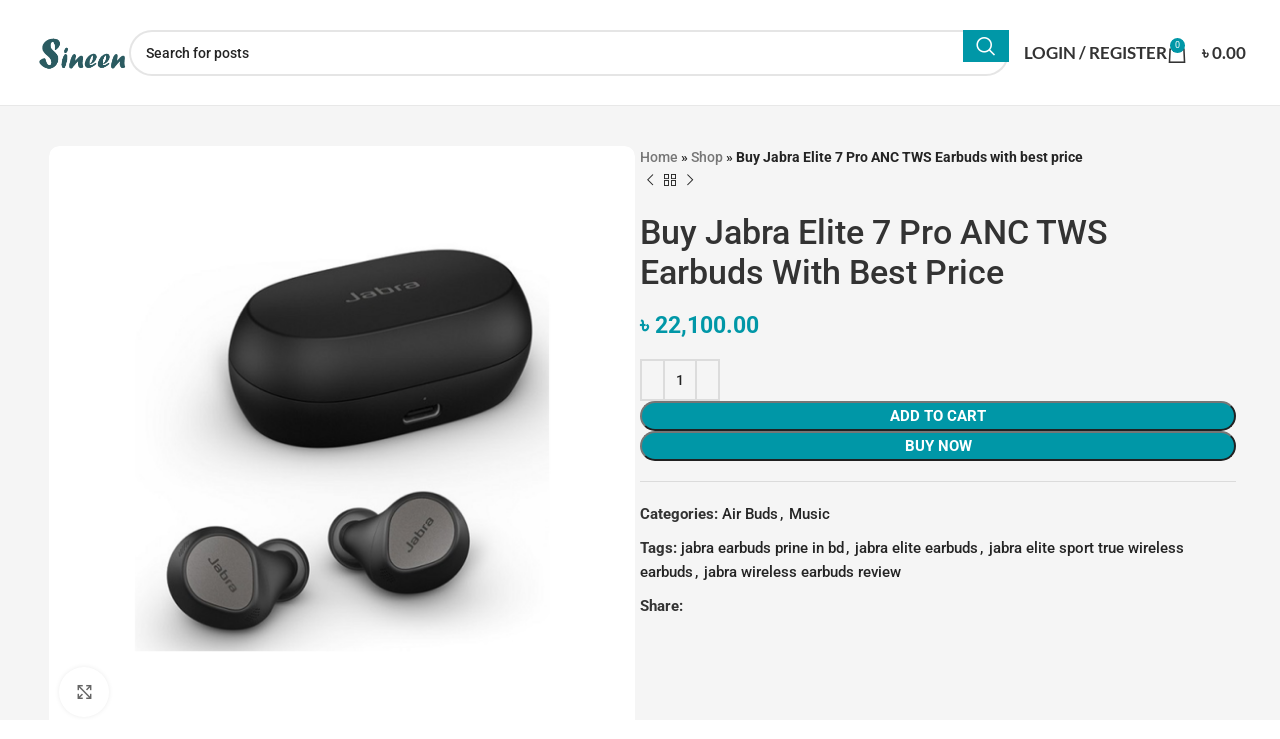

--- FILE ---
content_type: text/html; charset=UTF-8
request_url: https://sineen.com.bd/product/jabra-earbuds-prine-in-bd/
body_size: 47602
content:
<!DOCTYPE html>
<html lang="en-US">
<head><meta charset="UTF-8"><script>if(navigator.userAgent.match(/MSIE|Internet Explorer/i)||navigator.userAgent.match(/Trident\/7\..*?rv:11/i)){var href=document.location.href;if(!href.match(/[?&]nowprocket/)){if(href.indexOf("?")==-1){if(href.indexOf("#")==-1){document.location.href=href+"?nowprocket=1"}else{document.location.href=href.replace("#","?nowprocket=1#")}}else{if(href.indexOf("#")==-1){document.location.href=href+"&nowprocket=1"}else{document.location.href=href.replace("#","&nowprocket=1#")}}}}</script><script>(()=>{class RocketLazyLoadScripts{constructor(){this.v="2.0.3",this.userEvents=["keydown","keyup","mousedown","mouseup","mousemove","mouseover","mouseenter","mouseout","mouseleave","touchmove","touchstart","touchend","touchcancel","wheel","click","dblclick","input","visibilitychange"],this.attributeEvents=["onblur","onclick","oncontextmenu","ondblclick","onfocus","onmousedown","onmouseenter","onmouseleave","onmousemove","onmouseout","onmouseover","onmouseup","onmousewheel","onscroll","onsubmit"]}async t(){this.i(),this.o(),/iP(ad|hone)/.test(navigator.userAgent)&&this.h(),this.u(),this.l(this),this.m(),this.k(this),this.p(this),this._(),await Promise.all([this.R(),this.L()]),this.lastBreath=Date.now(),this.S(this),this.P(),this.D(),this.O(),this.M(),await this.C(this.delayedScripts.normal),await this.C(this.delayedScripts.defer),await this.C(this.delayedScripts.async),this.F("domReady"),await this.T(),await this.j(),await this.I(),this.F("windowLoad"),await this.A(),window.dispatchEvent(new Event("rocket-allScriptsLoaded")),this.everythingLoaded=!0,this.lastTouchEnd&&await new Promise((t=>setTimeout(t,500-Date.now()+this.lastTouchEnd))),this.H(),this.F("all"),this.U(),this.W()}i(){this.CSPIssue=sessionStorage.getItem("rocketCSPIssue"),document.addEventListener("securitypolicyviolation",(t=>{this.CSPIssue||"script-src-elem"!==t.violatedDirective||"data"!==t.blockedURI||(this.CSPIssue=!0,sessionStorage.setItem("rocketCSPIssue",!0))}),{isRocket:!0})}o(){window.addEventListener("pageshow",(t=>{this.persisted=t.persisted,this.realWindowLoadedFired=!0}),{isRocket:!0}),window.addEventListener("pagehide",(()=>{this.onFirstUserAction=null}),{isRocket:!0})}h(){let t;function e(e){t=e}window.addEventListener("touchstart",e,{isRocket:!0}),window.addEventListener("touchend",(function i(o){Math.abs(o.changedTouches[0].pageX-t.changedTouches[0].pageX)<10&&Math.abs(o.changedTouches[0].pageY-t.changedTouches[0].pageY)<10&&o.timeStamp-t.timeStamp<200&&(o.target.dispatchEvent(new PointerEvent("click",{target:o.target,bubbles:!0,cancelable:!0,detail:1})),event.preventDefault(),window.removeEventListener("touchstart",e,{isRocket:!0}),window.removeEventListener("touchend",i,{isRocket:!0}))}),{isRocket:!0})}q(t){this.userActionTriggered||("mousemove"!==t.type||this.firstMousemoveIgnored?"keyup"===t.type||"mouseover"===t.type||"mouseout"===t.type||(this.userActionTriggered=!0,this.onFirstUserAction&&this.onFirstUserAction()):this.firstMousemoveIgnored=!0),"click"===t.type&&t.preventDefault(),this.savedUserEvents.length>0&&(t.stopPropagation(),t.stopImmediatePropagation()),"touchstart"===this.lastEvent&&"touchend"===t.type&&(this.lastTouchEnd=Date.now()),"click"===t.type&&(this.lastTouchEnd=0),this.lastEvent=t.type,this.savedUserEvents.push(t)}u(){this.savedUserEvents=[],this.userEventHandler=this.q.bind(this),this.userEvents.forEach((t=>window.addEventListener(t,this.userEventHandler,{passive:!1,isRocket:!0})))}U(){this.userEvents.forEach((t=>window.removeEventListener(t,this.userEventHandler,{passive:!1,isRocket:!0}))),this.savedUserEvents.forEach((t=>{t.target.dispatchEvent(new window[t.constructor.name](t.type,t))}))}m(){this.eventsMutationObserver=new MutationObserver((t=>{const e="return false";for(const i of t){if("attributes"===i.type){const t=i.target.getAttribute(i.attributeName);t&&t!==e&&(i.target.setAttribute("data-rocket-"+i.attributeName,t),i.target["rocket"+i.attributeName]=new Function("event",t),i.target.setAttribute(i.attributeName,e))}"childList"===i.type&&i.addedNodes.forEach((t=>{if(t.nodeType===Node.ELEMENT_NODE)for(const i of t.attributes)this.attributeEvents.includes(i.name)&&i.value&&""!==i.value&&(t.setAttribute("data-rocket-"+i.name,i.value),t["rocket"+i.name]=new Function("event",i.value),t.setAttribute(i.name,e))}))}})),this.eventsMutationObserver.observe(document,{subtree:!0,childList:!0,attributeFilter:this.attributeEvents})}H(){this.eventsMutationObserver.disconnect(),this.attributeEvents.forEach((t=>{document.querySelectorAll("[data-rocket-"+t+"]").forEach((e=>{e.setAttribute(t,e.getAttribute("data-rocket-"+t)),e.removeAttribute("data-rocket-"+t)}))}))}k(t){Object.defineProperty(HTMLElement.prototype,"onclick",{get(){return this.rocketonclick||null},set(e){this.rocketonclick=e,this.setAttribute(t.everythingLoaded?"onclick":"data-rocket-onclick","this.rocketonclick(event)")}})}S(t){function e(e,i){let o=e[i];e[i]=null,Object.defineProperty(e,i,{get:()=>o,set(s){t.everythingLoaded?o=s:e["rocket"+i]=o=s}})}e(document,"onreadystatechange"),e(window,"onload"),e(window,"onpageshow");try{Object.defineProperty(document,"readyState",{get:()=>t.rocketReadyState,set(e){t.rocketReadyState=e},configurable:!0}),document.readyState="loading"}catch(t){console.log("WPRocket DJE readyState conflict, bypassing")}}l(t){this.originalAddEventListener=EventTarget.prototype.addEventListener,this.originalRemoveEventListener=EventTarget.prototype.removeEventListener,this.savedEventListeners=[],EventTarget.prototype.addEventListener=function(e,i,o){o&&o.isRocket||!t.B(e,this)&&!t.userEvents.includes(e)||t.B(e,this)&&!t.userActionTriggered||e.startsWith("rocket-")||t.everythingLoaded?t.originalAddEventListener.call(this,e,i,o):t.savedEventListeners.push({target:this,remove:!1,type:e,func:i,options:o})},EventTarget.prototype.removeEventListener=function(e,i,o){o&&o.isRocket||!t.B(e,this)&&!t.userEvents.includes(e)||t.B(e,this)&&!t.userActionTriggered||e.startsWith("rocket-")||t.everythingLoaded?t.originalRemoveEventListener.call(this,e,i,o):t.savedEventListeners.push({target:this,remove:!0,type:e,func:i,options:o})}}F(t){"all"===t&&(EventTarget.prototype.addEventListener=this.originalAddEventListener,EventTarget.prototype.removeEventListener=this.originalRemoveEventListener),this.savedEventListeners=this.savedEventListeners.filter((e=>{let i=e.type,o=e.target||window;return"domReady"===t&&"DOMContentLoaded"!==i&&"readystatechange"!==i||("windowLoad"===t&&"load"!==i&&"readystatechange"!==i&&"pageshow"!==i||(this.B(i,o)&&(i="rocket-"+i),e.remove?o.removeEventListener(i,e.func,e.options):o.addEventListener(i,e.func,e.options),!1))}))}p(t){let e;function i(e){return t.everythingLoaded?e:e.split(" ").map((t=>"load"===t||t.startsWith("load.")?"rocket-jquery-load":t)).join(" ")}function o(o){function s(e){const s=o.fn[e];o.fn[e]=o.fn.init.prototype[e]=function(){return this[0]===window&&t.userActionTriggered&&("string"==typeof arguments[0]||arguments[0]instanceof String?arguments[0]=i(arguments[0]):"object"==typeof arguments[0]&&Object.keys(arguments[0]).forEach((t=>{const e=arguments[0][t];delete arguments[0][t],arguments[0][i(t)]=e}))),s.apply(this,arguments),this}}if(o&&o.fn&&!t.allJQueries.includes(o)){const e={DOMContentLoaded:[],"rocket-DOMContentLoaded":[]};for(const t in e)document.addEventListener(t,(()=>{e[t].forEach((t=>t()))}),{isRocket:!0});o.fn.ready=o.fn.init.prototype.ready=function(i){function s(){parseInt(o.fn.jquery)>2?setTimeout((()=>i.bind(document)(o))):i.bind(document)(o)}return t.realDomReadyFired?!t.userActionTriggered||t.fauxDomReadyFired?s():e["rocket-DOMContentLoaded"].push(s):e.DOMContentLoaded.push(s),o([])},s("on"),s("one"),s("off"),t.allJQueries.push(o)}e=o}t.allJQueries=[],o(window.jQuery),Object.defineProperty(window,"jQuery",{get:()=>e,set(t){o(t)}})}P(){const t=new Map;document.write=document.writeln=function(e){const i=document.currentScript,o=document.createRange(),s=i.parentElement;let n=t.get(i);void 0===n&&(n=i.nextSibling,t.set(i,n));const c=document.createDocumentFragment();o.setStart(c,0),c.appendChild(o.createContextualFragment(e)),s.insertBefore(c,n)}}async R(){return new Promise((t=>{this.userActionTriggered?t():this.onFirstUserAction=t}))}async L(){return new Promise((t=>{document.addEventListener("DOMContentLoaded",(()=>{this.realDomReadyFired=!0,t()}),{isRocket:!0})}))}async I(){return this.realWindowLoadedFired?Promise.resolve():new Promise((t=>{window.addEventListener("load",t,{isRocket:!0})}))}M(){this.pendingScripts=[];this.scriptsMutationObserver=new MutationObserver((t=>{for(const e of t)e.addedNodes.forEach((t=>{"SCRIPT"!==t.tagName||t.noModule||t.isWPRocket||this.pendingScripts.push({script:t,promise:new Promise((e=>{const i=()=>{const i=this.pendingScripts.findIndex((e=>e.script===t));i>=0&&this.pendingScripts.splice(i,1),e()};t.addEventListener("load",i,{isRocket:!0}),t.addEventListener("error",i,{isRocket:!0}),setTimeout(i,1e3)}))})}))})),this.scriptsMutationObserver.observe(document,{childList:!0,subtree:!0})}async j(){await this.J(),this.pendingScripts.length?(await this.pendingScripts[0].promise,await this.j()):this.scriptsMutationObserver.disconnect()}D(){this.delayedScripts={normal:[],async:[],defer:[]},document.querySelectorAll("script[type$=rocketlazyloadscript]").forEach((t=>{t.hasAttribute("data-rocket-src")?t.hasAttribute("async")&&!1!==t.async?this.delayedScripts.async.push(t):t.hasAttribute("defer")&&!1!==t.defer||"module"===t.getAttribute("data-rocket-type")?this.delayedScripts.defer.push(t):this.delayedScripts.normal.push(t):this.delayedScripts.normal.push(t)}))}async _(){await this.L();let t=[];document.querySelectorAll("script[type$=rocketlazyloadscript][data-rocket-src]").forEach((e=>{let i=e.getAttribute("data-rocket-src");if(i&&!i.startsWith("data:")){i.startsWith("//")&&(i=location.protocol+i);try{const o=new URL(i).origin;o!==location.origin&&t.push({src:o,crossOrigin:e.crossOrigin||"module"===e.getAttribute("data-rocket-type")})}catch(t){}}})),t=[...new Map(t.map((t=>[JSON.stringify(t),t]))).values()],this.N(t,"preconnect")}async $(t){if(await this.G(),!0!==t.noModule||!("noModule"in HTMLScriptElement.prototype))return new Promise((e=>{let i;function o(){(i||t).setAttribute("data-rocket-status","executed"),e()}try{if(navigator.userAgent.includes("Firefox/")||""===navigator.vendor||this.CSPIssue)i=document.createElement("script"),[...t.attributes].forEach((t=>{let e=t.nodeName;"type"!==e&&("data-rocket-type"===e&&(e="type"),"data-rocket-src"===e&&(e="src"),i.setAttribute(e,t.nodeValue))})),t.text&&(i.text=t.text),t.nonce&&(i.nonce=t.nonce),i.hasAttribute("src")?(i.addEventListener("load",o,{isRocket:!0}),i.addEventListener("error",(()=>{i.setAttribute("data-rocket-status","failed-network"),e()}),{isRocket:!0}),setTimeout((()=>{i.isConnected||e()}),1)):(i.text=t.text,o()),i.isWPRocket=!0,t.parentNode.replaceChild(i,t);else{const i=t.getAttribute("data-rocket-type"),s=t.getAttribute("data-rocket-src");i?(t.type=i,t.removeAttribute("data-rocket-type")):t.removeAttribute("type"),t.addEventListener("load",o,{isRocket:!0}),t.addEventListener("error",(i=>{this.CSPIssue&&i.target.src.startsWith("data:")?(console.log("WPRocket: CSP fallback activated"),t.removeAttribute("src"),this.$(t).then(e)):(t.setAttribute("data-rocket-status","failed-network"),e())}),{isRocket:!0}),s?(t.fetchPriority="high",t.removeAttribute("data-rocket-src"),t.src=s):t.src="data:text/javascript;base64,"+window.btoa(unescape(encodeURIComponent(t.text)))}}catch(i){t.setAttribute("data-rocket-status","failed-transform"),e()}}));t.setAttribute("data-rocket-status","skipped")}async C(t){const e=t.shift();return e?(e.isConnected&&await this.$(e),this.C(t)):Promise.resolve()}O(){this.N([...this.delayedScripts.normal,...this.delayedScripts.defer,...this.delayedScripts.async],"preload")}N(t,e){this.trash=this.trash||[];let i=!0;var o=document.createDocumentFragment();t.forEach((t=>{const s=t.getAttribute&&t.getAttribute("data-rocket-src")||t.src;if(s&&!s.startsWith("data:")){const n=document.createElement("link");n.href=s,n.rel=e,"preconnect"!==e&&(n.as="script",n.fetchPriority=i?"high":"low"),t.getAttribute&&"module"===t.getAttribute("data-rocket-type")&&(n.crossOrigin=!0),t.crossOrigin&&(n.crossOrigin=t.crossOrigin),t.integrity&&(n.integrity=t.integrity),t.nonce&&(n.nonce=t.nonce),o.appendChild(n),this.trash.push(n),i=!1}})),document.head.appendChild(o)}W(){this.trash.forEach((t=>t.remove()))}async T(){try{document.readyState="interactive"}catch(t){}this.fauxDomReadyFired=!0;try{await this.G(),document.dispatchEvent(new Event("rocket-readystatechange")),await this.G(),document.rocketonreadystatechange&&document.rocketonreadystatechange(),await this.G(),document.dispatchEvent(new Event("rocket-DOMContentLoaded")),await this.G(),window.dispatchEvent(new Event("rocket-DOMContentLoaded"))}catch(t){console.error(t)}}async A(){try{document.readyState="complete"}catch(t){}try{await this.G(),document.dispatchEvent(new Event("rocket-readystatechange")),await this.G(),document.rocketonreadystatechange&&document.rocketonreadystatechange(),await this.G(),window.dispatchEvent(new Event("rocket-load")),await this.G(),window.rocketonload&&window.rocketonload(),await this.G(),this.allJQueries.forEach((t=>t(window).trigger("rocket-jquery-load"))),await this.G();const t=new Event("rocket-pageshow");t.persisted=this.persisted,window.dispatchEvent(t),await this.G(),window.rocketonpageshow&&window.rocketonpageshow({persisted:this.persisted})}catch(t){console.error(t)}}async G(){Date.now()-this.lastBreath>45&&(await this.J(),this.lastBreath=Date.now())}async J(){return document.hidden?new Promise((t=>setTimeout(t))):new Promise((t=>requestAnimationFrame(t)))}B(t,e){return e===document&&"readystatechange"===t||(e===document&&"DOMContentLoaded"===t||(e===window&&"DOMContentLoaded"===t||(e===window&&"load"===t||e===window&&"pageshow"===t)))}static run(){(new RocketLazyLoadScripts).t()}}RocketLazyLoadScripts.run()})();</script>
	
	<link rel="profile" href="https://gmpg.org/xfn/11">
	<link rel="pingback" href="https://sineen.com.bd/xmlrpc.php">

	<meta name='robots' content='index, follow, max-image-preview:large, max-snippet:-1, max-video-preview:-1' />

<!-- Google Tag Manager for WordPress by gtm4wp.com -->
<script data-cfasync="false" data-pagespeed-no-defer>
	var gtm4wp_datalayer_name = "dataLayer";
	var dataLayer = dataLayer || [];
	const gtm4wp_use_sku_instead = 0;
	const gtm4wp_currency = 'BDT';
	const gtm4wp_product_per_impression = 10;
	const gtm4wp_clear_ecommerce = false;
	const gtm4wp_datalayer_max_timeout = 2000;
</script>
<!-- End Google Tag Manager for WordPress by gtm4wp.com -->
	<!-- This site is optimized with the Yoast SEO Premium plugin v19.3 (Yoast SEO v26.7) - https://yoast.com/wordpress/plugins/seo/ -->
	<title>Buy Jabra Elite 7 Pro ANC TWS Earbuds with best price at Cheap Price In Bangladesh - Sineen</title>
	<meta name="description" content="The Jabra Elite 7 Pro Bluetooth TWS is a Bluetooth headset. High-quality voice recognition (VPU) The sensor&#039;s bone conduction technology ." />
	<link rel="canonical" href="https://sineen.com.bd/product/jabra-earbuds-prine-in-bd/" />
	<meta property="og:locale" content="en_US" />
	<meta property="og:type" content="article" />
	<meta property="og:title" content="Buy Jabra Elite 7 Pro ANC TWS Earbuds with best price" />
	<meta property="og:description" content="The Jabra Elite 7 Pro Bluetooth TWS is a Bluetooth headset. High-quality voice recognition (VPU) The sensor&#039;s bone conduction technology ." />
	<meta property="og:url" content="https://sineen.com.bd/product/jabra-earbuds-prine-in-bd/" />
	<meta property="og:site_name" content="Sineen" />
	<meta property="article:modified_time" content="2022-10-26T16:59:06+00:00" />
	<meta property="og:image" content="https://sineen.com.bd/wp-content/uploads/2022/10/Jabra-Elite-7-Pro-ANC-TWS-Earbuds.png" />
	<meta property="og:image:width" content="2400" />
	<meta property="og:image:height" content="2400" />
	<meta property="og:image:type" content="image/png" />
	<meta name="twitter:card" content="summary_large_image" />
	<meta name="twitter:label1" content="Est. reading time" />
	<meta name="twitter:data1" content="2 minutes" />
	<script type="application/ld+json" class="yoast-schema-graph">{"@context":"https://schema.org","@graph":[{"@type":"WebPage","@id":"https://sineen.com.bd/product/jabra-earbuds-prine-in-bd/","url":"https://sineen.com.bd/product/jabra-earbuds-prine-in-bd/","name":"Buy Jabra Elite 7 Pro ANC TWS Earbuds with best price at Cheap Price In Bangladesh - Sineen","isPartOf":{"@id":"https://sineen.com.bd/#website"},"primaryImageOfPage":{"@id":"https://sineen.com.bd/product/jabra-earbuds-prine-in-bd/#primaryimage"},"image":{"@id":"https://sineen.com.bd/product/jabra-earbuds-prine-in-bd/#primaryimage"},"thumbnailUrl":"https://sineen.com.bd/wp-content/uploads/2022/10/Jabra-Elite-7-Pro-ANC-TWS-Earbuds.png","datePublished":"2022-10-26T16:59:05+00:00","dateModified":"2022-10-26T16:59:06+00:00","description":"The Jabra Elite 7 Pro Bluetooth TWS is a Bluetooth headset. High-quality voice recognition (VPU) The sensor's bone conduction technology .","breadcrumb":{"@id":"https://sineen.com.bd/product/jabra-earbuds-prine-in-bd/#breadcrumb"},"inLanguage":"en-US","potentialAction":[{"@type":"ReadAction","target":["https://sineen.com.bd/product/jabra-earbuds-prine-in-bd/"]}]},{"@type":"ImageObject","inLanguage":"en-US","@id":"https://sineen.com.bd/product/jabra-earbuds-prine-in-bd/#primaryimage","url":"https://sineen.com.bd/wp-content/uploads/2022/10/Jabra-Elite-7-Pro-ANC-TWS-Earbuds.png","contentUrl":"https://sineen.com.bd/wp-content/uploads/2022/10/Jabra-Elite-7-Pro-ANC-TWS-Earbuds.png","width":2400,"height":2400,"caption":"Buy Jabra Elite 7 Pro ANC TWS Earbuds with best price"},{"@type":"BreadcrumbList","@id":"https://sineen.com.bd/product/jabra-earbuds-prine-in-bd/#breadcrumb","itemListElement":[{"@type":"ListItem","position":1,"name":"Home","item":"https://sineen.com.bd/"},{"@type":"ListItem","position":2,"name":"Shop","item":"https://sineen.com.bd/shop/"},{"@type":"ListItem","position":3,"name":"Buy Jabra Elite 7 Pro ANC TWS Earbuds with best price"}]},{"@type":"WebSite","@id":"https://sineen.com.bd/#website","url":"https://sineen.com.bd/","name":"Sineen","description":"Best Gadget Item Provider In Bangladesh | Sineen","publisher":{"@id":"https://sineen.com.bd/#organization"},"potentialAction":[{"@type":"SearchAction","target":{"@type":"EntryPoint","urlTemplate":"https://sineen.com.bd/?s={search_term_string}"},"query-input":{"@type":"PropertyValueSpecification","valueRequired":true,"valueName":"search_term_string"}}],"inLanguage":"en-US"},{"@type":"Organization","@id":"https://sineen.com.bd/#organization","name":"sineen.com.bd","url":"https://sineen.com.bd/","logo":{"@type":"ImageObject","inLanguage":"en-US","@id":"https://sineen.com.bd/#/schema/logo/image/","url":"https://sineen.com.bd/wp-content/uploads/2022/04/sineenbd-1.png","contentUrl":"https://sineen.com.bd/wp-content/uploads/2022/04/sineenbd-1.png","width":750,"height":750,"caption":"sineen.com.bd"},"image":{"@id":"https://sineen.com.bd/#/schema/logo/image/"}}]}</script>
	<!-- / Yoast SEO Premium plugin. -->




<link rel="alternate" type="application/rss+xml" title="Sineen &raquo; Feed" href="https://sineen.com.bd/feed/" />
<link rel="alternate" type="application/rss+xml" title="Sineen &raquo; Comments Feed" href="https://sineen.com.bd/comments/feed/" />
<link rel="alternate" type="application/rss+xml" title="Sineen &raquo; Buy Jabra Elite 7 Pro ANC TWS Earbuds with best price Comments Feed" href="https://sineen.com.bd/product/jabra-earbuds-prine-in-bd/feed/" />
<link rel="alternate" title="oEmbed (JSON)" type="application/json+oembed" href="https://sineen.com.bd/wp-json/oembed/1.0/embed?url=https%3A%2F%2Fsineen.com.bd%2Fproduct%2Fjabra-earbuds-prine-in-bd%2F" />
<link rel="alternate" title="oEmbed (XML)" type="text/xml+oembed" href="https://sineen.com.bd/wp-json/oembed/1.0/embed?url=https%3A%2F%2Fsineen.com.bd%2Fproduct%2Fjabra-earbuds-prine-in-bd%2F&#038;format=xml" />
<style id='wp-img-auto-sizes-contain-inline-css' type='text/css'>
img:is([sizes=auto i],[sizes^="auto," i]){contain-intrinsic-size:3000px 1500px}
/*# sourceURL=wp-img-auto-sizes-contain-inline-css */
</style>
<link rel='stylesheet' id='wp-block-library-css' href='https://sineen.com.bd/wp-includes/css/dist/block-library/style.min.css?ver=6.9' type='text/css' media='all' />
<style id='classic-theme-styles-inline-css' type='text/css'>
/*! This file is auto-generated */
.wp-block-button__link{color:#fff;background-color:#32373c;border-radius:9999px;box-shadow:none;text-decoration:none;padding:calc(.667em + 2px) calc(1.333em + 2px);font-size:1.125em}.wp-block-file__button{background:#32373c;color:#fff;text-decoration:none}
/*# sourceURL=/wp-includes/css/classic-themes.min.css */
</style>
<style id='safe-svg-svg-icon-style-inline-css' type='text/css'>
.safe-svg-cover{text-align:center}.safe-svg-cover .safe-svg-inside{display:inline-block;max-width:100%}.safe-svg-cover svg{fill:currentColor;height:100%;max-height:100%;max-width:100%;width:100%}

/*# sourceURL=https://sineen.com.bd/wp-content/plugins/safe-svg/dist/safe-svg-block-frontend.css */
</style>
<style id='global-styles-inline-css' type='text/css'>
:root{--wp--preset--aspect-ratio--square: 1;--wp--preset--aspect-ratio--4-3: 4/3;--wp--preset--aspect-ratio--3-4: 3/4;--wp--preset--aspect-ratio--3-2: 3/2;--wp--preset--aspect-ratio--2-3: 2/3;--wp--preset--aspect-ratio--16-9: 16/9;--wp--preset--aspect-ratio--9-16: 9/16;--wp--preset--color--black: #000000;--wp--preset--color--cyan-bluish-gray: #abb8c3;--wp--preset--color--white: #ffffff;--wp--preset--color--pale-pink: #f78da7;--wp--preset--color--vivid-red: #cf2e2e;--wp--preset--color--luminous-vivid-orange: #ff6900;--wp--preset--color--luminous-vivid-amber: #fcb900;--wp--preset--color--light-green-cyan: #7bdcb5;--wp--preset--color--vivid-green-cyan: #00d084;--wp--preset--color--pale-cyan-blue: #8ed1fc;--wp--preset--color--vivid-cyan-blue: #0693e3;--wp--preset--color--vivid-purple: #9b51e0;--wp--preset--gradient--vivid-cyan-blue-to-vivid-purple: linear-gradient(135deg,rgb(6,147,227) 0%,rgb(155,81,224) 100%);--wp--preset--gradient--light-green-cyan-to-vivid-green-cyan: linear-gradient(135deg,rgb(122,220,180) 0%,rgb(0,208,130) 100%);--wp--preset--gradient--luminous-vivid-amber-to-luminous-vivid-orange: linear-gradient(135deg,rgb(252,185,0) 0%,rgb(255,105,0) 100%);--wp--preset--gradient--luminous-vivid-orange-to-vivid-red: linear-gradient(135deg,rgb(255,105,0) 0%,rgb(207,46,46) 100%);--wp--preset--gradient--very-light-gray-to-cyan-bluish-gray: linear-gradient(135deg,rgb(238,238,238) 0%,rgb(169,184,195) 100%);--wp--preset--gradient--cool-to-warm-spectrum: linear-gradient(135deg,rgb(74,234,220) 0%,rgb(151,120,209) 20%,rgb(207,42,186) 40%,rgb(238,44,130) 60%,rgb(251,105,98) 80%,rgb(254,248,76) 100%);--wp--preset--gradient--blush-light-purple: linear-gradient(135deg,rgb(255,206,236) 0%,rgb(152,150,240) 100%);--wp--preset--gradient--blush-bordeaux: linear-gradient(135deg,rgb(254,205,165) 0%,rgb(254,45,45) 50%,rgb(107,0,62) 100%);--wp--preset--gradient--luminous-dusk: linear-gradient(135deg,rgb(255,203,112) 0%,rgb(199,81,192) 50%,rgb(65,88,208) 100%);--wp--preset--gradient--pale-ocean: linear-gradient(135deg,rgb(255,245,203) 0%,rgb(182,227,212) 50%,rgb(51,167,181) 100%);--wp--preset--gradient--electric-grass: linear-gradient(135deg,rgb(202,248,128) 0%,rgb(113,206,126) 100%);--wp--preset--gradient--midnight: linear-gradient(135deg,rgb(2,3,129) 0%,rgb(40,116,252) 100%);--wp--preset--font-size--small: 13px;--wp--preset--font-size--medium: 20px;--wp--preset--font-size--large: 36px;--wp--preset--font-size--x-large: 42px;--wp--preset--spacing--20: 0.44rem;--wp--preset--spacing--30: 0.67rem;--wp--preset--spacing--40: 1rem;--wp--preset--spacing--50: 1.5rem;--wp--preset--spacing--60: 2.25rem;--wp--preset--spacing--70: 3.38rem;--wp--preset--spacing--80: 5.06rem;--wp--preset--shadow--natural: 6px 6px 9px rgba(0, 0, 0, 0.2);--wp--preset--shadow--deep: 12px 12px 50px rgba(0, 0, 0, 0.4);--wp--preset--shadow--sharp: 6px 6px 0px rgba(0, 0, 0, 0.2);--wp--preset--shadow--outlined: 6px 6px 0px -3px rgb(255, 255, 255), 6px 6px rgb(0, 0, 0);--wp--preset--shadow--crisp: 6px 6px 0px rgb(0, 0, 0);}:where(.is-layout-flex){gap: 0.5em;}:where(.is-layout-grid){gap: 0.5em;}body .is-layout-flex{display: flex;}.is-layout-flex{flex-wrap: wrap;align-items: center;}.is-layout-flex > :is(*, div){margin: 0;}body .is-layout-grid{display: grid;}.is-layout-grid > :is(*, div){margin: 0;}:where(.wp-block-columns.is-layout-flex){gap: 2em;}:where(.wp-block-columns.is-layout-grid){gap: 2em;}:where(.wp-block-post-template.is-layout-flex){gap: 1.25em;}:where(.wp-block-post-template.is-layout-grid){gap: 1.25em;}.has-black-color{color: var(--wp--preset--color--black) !important;}.has-cyan-bluish-gray-color{color: var(--wp--preset--color--cyan-bluish-gray) !important;}.has-white-color{color: var(--wp--preset--color--white) !important;}.has-pale-pink-color{color: var(--wp--preset--color--pale-pink) !important;}.has-vivid-red-color{color: var(--wp--preset--color--vivid-red) !important;}.has-luminous-vivid-orange-color{color: var(--wp--preset--color--luminous-vivid-orange) !important;}.has-luminous-vivid-amber-color{color: var(--wp--preset--color--luminous-vivid-amber) !important;}.has-light-green-cyan-color{color: var(--wp--preset--color--light-green-cyan) !important;}.has-vivid-green-cyan-color{color: var(--wp--preset--color--vivid-green-cyan) !important;}.has-pale-cyan-blue-color{color: var(--wp--preset--color--pale-cyan-blue) !important;}.has-vivid-cyan-blue-color{color: var(--wp--preset--color--vivid-cyan-blue) !important;}.has-vivid-purple-color{color: var(--wp--preset--color--vivid-purple) !important;}.has-black-background-color{background-color: var(--wp--preset--color--black) !important;}.has-cyan-bluish-gray-background-color{background-color: var(--wp--preset--color--cyan-bluish-gray) !important;}.has-white-background-color{background-color: var(--wp--preset--color--white) !important;}.has-pale-pink-background-color{background-color: var(--wp--preset--color--pale-pink) !important;}.has-vivid-red-background-color{background-color: var(--wp--preset--color--vivid-red) !important;}.has-luminous-vivid-orange-background-color{background-color: var(--wp--preset--color--luminous-vivid-orange) !important;}.has-luminous-vivid-amber-background-color{background-color: var(--wp--preset--color--luminous-vivid-amber) !important;}.has-light-green-cyan-background-color{background-color: var(--wp--preset--color--light-green-cyan) !important;}.has-vivid-green-cyan-background-color{background-color: var(--wp--preset--color--vivid-green-cyan) !important;}.has-pale-cyan-blue-background-color{background-color: var(--wp--preset--color--pale-cyan-blue) !important;}.has-vivid-cyan-blue-background-color{background-color: var(--wp--preset--color--vivid-cyan-blue) !important;}.has-vivid-purple-background-color{background-color: var(--wp--preset--color--vivid-purple) !important;}.has-black-border-color{border-color: var(--wp--preset--color--black) !important;}.has-cyan-bluish-gray-border-color{border-color: var(--wp--preset--color--cyan-bluish-gray) !important;}.has-white-border-color{border-color: var(--wp--preset--color--white) !important;}.has-pale-pink-border-color{border-color: var(--wp--preset--color--pale-pink) !important;}.has-vivid-red-border-color{border-color: var(--wp--preset--color--vivid-red) !important;}.has-luminous-vivid-orange-border-color{border-color: var(--wp--preset--color--luminous-vivid-orange) !important;}.has-luminous-vivid-amber-border-color{border-color: var(--wp--preset--color--luminous-vivid-amber) !important;}.has-light-green-cyan-border-color{border-color: var(--wp--preset--color--light-green-cyan) !important;}.has-vivid-green-cyan-border-color{border-color: var(--wp--preset--color--vivid-green-cyan) !important;}.has-pale-cyan-blue-border-color{border-color: var(--wp--preset--color--pale-cyan-blue) !important;}.has-vivid-cyan-blue-border-color{border-color: var(--wp--preset--color--vivid-cyan-blue) !important;}.has-vivid-purple-border-color{border-color: var(--wp--preset--color--vivid-purple) !important;}.has-vivid-cyan-blue-to-vivid-purple-gradient-background{background: var(--wp--preset--gradient--vivid-cyan-blue-to-vivid-purple) !important;}.has-light-green-cyan-to-vivid-green-cyan-gradient-background{background: var(--wp--preset--gradient--light-green-cyan-to-vivid-green-cyan) !important;}.has-luminous-vivid-amber-to-luminous-vivid-orange-gradient-background{background: var(--wp--preset--gradient--luminous-vivid-amber-to-luminous-vivid-orange) !important;}.has-luminous-vivid-orange-to-vivid-red-gradient-background{background: var(--wp--preset--gradient--luminous-vivid-orange-to-vivid-red) !important;}.has-very-light-gray-to-cyan-bluish-gray-gradient-background{background: var(--wp--preset--gradient--very-light-gray-to-cyan-bluish-gray) !important;}.has-cool-to-warm-spectrum-gradient-background{background: var(--wp--preset--gradient--cool-to-warm-spectrum) !important;}.has-blush-light-purple-gradient-background{background: var(--wp--preset--gradient--blush-light-purple) !important;}.has-blush-bordeaux-gradient-background{background: var(--wp--preset--gradient--blush-bordeaux) !important;}.has-luminous-dusk-gradient-background{background: var(--wp--preset--gradient--luminous-dusk) !important;}.has-pale-ocean-gradient-background{background: var(--wp--preset--gradient--pale-ocean) !important;}.has-electric-grass-gradient-background{background: var(--wp--preset--gradient--electric-grass) !important;}.has-midnight-gradient-background{background: var(--wp--preset--gradient--midnight) !important;}.has-small-font-size{font-size: var(--wp--preset--font-size--small) !important;}.has-medium-font-size{font-size: var(--wp--preset--font-size--medium) !important;}.has-large-font-size{font-size: var(--wp--preset--font-size--large) !important;}.has-x-large-font-size{font-size: var(--wp--preset--font-size--x-large) !important;}
:where(.wp-block-post-template.is-layout-flex){gap: 1.25em;}:where(.wp-block-post-template.is-layout-grid){gap: 1.25em;}
:where(.wp-block-term-template.is-layout-flex){gap: 1.25em;}:where(.wp-block-term-template.is-layout-grid){gap: 1.25em;}
:where(.wp-block-columns.is-layout-flex){gap: 2em;}:where(.wp-block-columns.is-layout-grid){gap: 2em;}
:root :where(.wp-block-pullquote){font-size: 1.5em;line-height: 1.6;}
/*# sourceURL=global-styles-inline-css */
</style>
<style id='woocommerce-inline-inline-css' type='text/css'>
.woocommerce form .form-row .required { visibility: visible; }
/*# sourceURL=woocommerce-inline-inline-css */
</style>
<link data-minify="1" rel='stylesheet' id='bdpg-frontend-css' href='https://sineen.com.bd/wp-content/cache/min/1/wp-content/plugins/bangladeshi-payment-gateways/assets/public/css/bdpg-public.css?ver=1768704065' type='text/css' media='all' />
<link rel='stylesheet' id='chaty-front-css-css' href='https://sineen.com.bd/wp-content/cache/background-css/1/sineen.com.bd/wp-content/plugins/chaty/css/chaty-front.min.css?ver=3.5.11701963068&wpr_t=1768876544' type='text/css' media='all' />
<link data-minify="1" rel='stylesheet' id='tablepress-default-css' href='https://sineen.com.bd/wp-content/cache/min/1/wp-content/plugins/tablepress/css/build/default.css?ver=1768704065' type='text/css' media='all' />
<link data-minify="1" rel='stylesheet' id='elementor-icons-css' href='https://sineen.com.bd/wp-content/cache/min/1/wp-content/plugins/elementor/assets/lib/eicons/css/elementor-icons.min.css?ver=1768704065' type='text/css' media='all' />
<link rel='stylesheet' id='elementor-frontend-css' href='https://sineen.com.bd/wp-content/plugins/elementor/assets/css/frontend.min.css?ver=3.34.1' type='text/css' media='all' />
<link data-minify="1" rel='stylesheet' id='elementor-post-5-css' href='https://sineen.com.bd/wp-content/cache/min/1/wp-content/uploads/elementor/css/post-5.css?ver=1768704065' type='text/css' media='all' />
<link rel='stylesheet' id='bootstrap-css' href='https://sineen.com.bd/wp-content/themes/woodmart/css/bootstrap-light.min.css?ver=7.6.0' type='text/css' media='all' />
<link rel='stylesheet' id='woodmart-style-css' href='https://sineen.com.bd/wp-content/cache/background-css/1/sineen.com.bd/wp-content/themes/woodmart/css/parts/base.min.css?ver=7.6.0&wpr_t=1768876544' type='text/css' media='all' />
<link rel='stylesheet' id='wd-widget-nav-mega-menu-css' href='https://sineen.com.bd/wp-content/themes/woodmart/css/parts/widget-nav-mega-menu.min.css?ver=7.6.0' type='text/css' media='all' />
<link rel='stylesheet' id='wd-widget-product-cat-css' href='https://sineen.com.bd/wp-content/themes/woodmart/css/parts/woo-widget-product-cat.min.css?ver=7.6.0' type='text/css' media='all' />
<link rel='stylesheet' id='wd-wp-gutenberg-css' href='https://sineen.com.bd/wp-content/themes/woodmart/css/parts/wp-gutenberg.min.css?ver=7.6.0' type='text/css' media='all' />
<link rel='stylesheet' id='wd-elementor-base-css' href='https://sineen.com.bd/wp-content/themes/woodmart/css/parts/int-elem-base.min.css?ver=7.6.0' type='text/css' media='all' />
<link rel='stylesheet' id='wd-woocommerce-base-css' href='https://sineen.com.bd/wp-content/themes/woodmart/css/parts/woocommerce-base.min.css?ver=7.6.0' type='text/css' media='all' />
<link rel='stylesheet' id='wd-mod-star-rating-css' href='https://sineen.com.bd/wp-content/themes/woodmart/css/parts/mod-star-rating.min.css?ver=7.6.0' type='text/css' media='all' />
<link rel='stylesheet' id='wd-woo-el-track-order-css' href='https://sineen.com.bd/wp-content/themes/woodmart/css/parts/woo-el-track-order.min.css?ver=7.6.0' type='text/css' media='all' />
<link rel='stylesheet' id='wd-woocommerce-block-notices-css' href='https://sineen.com.bd/wp-content/themes/woodmart/css/parts/woo-mod-block-notices.min.css?ver=7.6.0' type='text/css' media='all' />
<link rel='stylesheet' id='wd-woo-gutenberg-css' href='https://sineen.com.bd/wp-content/themes/woodmart/css/parts/woo-gutenberg.min.css?ver=7.6.0' type='text/css' media='all' />
<link rel='stylesheet' id='wd-woo-mod-quantity-css' href='https://sineen.com.bd/wp-content/themes/woodmart/css/parts/woo-mod-quantity.min.css?ver=7.6.0' type='text/css' media='all' />
<link rel='stylesheet' id='wd-woo-single-prod-el-base-css' href='https://sineen.com.bd/wp-content/themes/woodmart/css/parts/woo-single-prod-el-base.min.css?ver=7.6.0' type='text/css' media='all' />
<link rel='stylesheet' id='wd-woo-mod-stock-status-css' href='https://sineen.com.bd/wp-content/themes/woodmart/css/parts/woo-mod-stock-status.min.css?ver=7.6.0' type='text/css' media='all' />
<link rel='stylesheet' id='wd-woo-mod-shop-attributes-css' href='https://sineen.com.bd/wp-content/themes/woodmart/css/parts/woo-mod-shop-attributes.min.css?ver=7.6.0' type='text/css' media='all' />
<link rel='stylesheet' id='wd-header-base-css' href='https://sineen.com.bd/wp-content/themes/woodmart/css/parts/header-base.min.css?ver=7.6.0' type='text/css' media='all' />
<link rel='stylesheet' id='wd-mod-tools-css' href='https://sineen.com.bd/wp-content/themes/woodmart/css/parts/mod-tools.min.css?ver=7.6.0' type='text/css' media='all' />
<link rel='stylesheet' id='wd-header-elements-base-css' href='https://sineen.com.bd/wp-content/themes/woodmart/css/parts/header-el-base.min.css?ver=7.6.0' type='text/css' media='all' />
<link rel='stylesheet' id='wd-social-icons-css' href='https://sineen.com.bd/wp-content/themes/woodmart/css/parts/el-social-icons.min.css?ver=7.6.0' type='text/css' media='all' />
<link rel='stylesheet' id='wd-header-search-css' href='https://sineen.com.bd/wp-content/themes/woodmart/css/parts/header-el-search.min.css?ver=7.6.0' type='text/css' media='all' />
<link rel='stylesheet' id='wd-header-search-form-css' href='https://sineen.com.bd/wp-content/themes/woodmart/css/parts/header-el-search-form.min.css?ver=7.6.0' type='text/css' media='all' />
<link rel='stylesheet' id='wd-wd-search-results-css' href='https://sineen.com.bd/wp-content/themes/woodmart/css/parts/wd-search-results.min.css?ver=7.6.0' type='text/css' media='all' />
<link rel='stylesheet' id='wd-wd-search-form-css' href='https://sineen.com.bd/wp-content/themes/woodmart/css/parts/wd-search-form.min.css?ver=7.6.0' type='text/css' media='all' />
<link rel='stylesheet' id='wd-woo-mod-login-form-css' href='https://sineen.com.bd/wp-content/themes/woodmart/css/parts/woo-mod-login-form.min.css?ver=7.6.0' type='text/css' media='all' />
<link rel='stylesheet' id='wd-header-my-account-css' href='https://sineen.com.bd/wp-content/themes/woodmart/css/parts/header-el-my-account.min.css?ver=7.6.0' type='text/css' media='all' />
<link rel='stylesheet' id='wd-header-cart-side-css' href='https://sineen.com.bd/wp-content/themes/woodmart/css/parts/header-el-cart-side.min.css?ver=7.6.0' type='text/css' media='all' />
<link rel='stylesheet' id='wd-header-cart-css' href='https://sineen.com.bd/wp-content/themes/woodmart/css/parts/header-el-cart.min.css?ver=7.6.0' type='text/css' media='all' />
<link rel='stylesheet' id='wd-widget-shopping-cart-css' href='https://sineen.com.bd/wp-content/themes/woodmart/css/parts/woo-widget-shopping-cart.min.css?ver=7.6.0' type='text/css' media='all' />
<link rel='stylesheet' id='wd-widget-product-list-css' href='https://sineen.com.bd/wp-content/themes/woodmart/css/parts/woo-widget-product-list.min.css?ver=7.6.0' type='text/css' media='all' />
<link rel='stylesheet' id='wd-header-mobile-nav-dropdown-css' href='https://sineen.com.bd/wp-content/themes/woodmart/css/parts/header-el-mobile-nav-dropdown.min.css?ver=7.6.0' type='text/css' media='all' />
<link rel='stylesheet' id='wd-header-my-account-dropdown-css' href='https://sineen.com.bd/wp-content/themes/woodmart/css/parts/header-el-my-account-dropdown.min.css?ver=7.6.0' type='text/css' media='all' />
<link rel='stylesheet' id='wd-page-title-css' href='https://sineen.com.bd/wp-content/themes/woodmart/css/parts/page-title.min.css?ver=7.6.0' type='text/css' media='all' />
<link rel='stylesheet' id='wd-woo-single-prod-predefined-css' href='https://sineen.com.bd/wp-content/themes/woodmart/css/parts/woo-single-prod-predefined.min.css?ver=7.6.0' type='text/css' media='all' />
<link rel='stylesheet' id='wd-woo-single-prod-and-quick-view-predefined-css' href='https://sineen.com.bd/wp-content/themes/woodmart/css/parts/woo-single-prod-and-quick-view-predefined.min.css?ver=7.6.0' type='text/css' media='all' />
<link rel='stylesheet' id='wd-woo-single-prod-el-tabs-predefined-css' href='https://sineen.com.bd/wp-content/themes/woodmart/css/parts/woo-single-prod-el-tabs-predefined.min.css?ver=7.6.0' type='text/css' media='all' />
<link rel='stylesheet' id='wd-woo-single-prod-opt-base-css' href='https://sineen.com.bd/wp-content/themes/woodmart/css/parts/woo-single-prod-opt-base.min.css?ver=7.6.0' type='text/css' media='all' />
<link rel='stylesheet' id='wd-woo-single-prod-el-gallery-css' href='https://sineen.com.bd/wp-content/themes/woodmart/css/parts/woo-single-prod-el-gallery.min.css?ver=7.6.0' type='text/css' media='all' />
<link rel='stylesheet' id='wd-swiper-css' href='https://sineen.com.bd/wp-content/themes/woodmart/css/parts/lib-swiper.min.css?ver=7.6.0' type='text/css' media='all' />
<link rel='stylesheet' id='wd-swiper-arrows-css' href='https://sineen.com.bd/wp-content/themes/woodmart/css/parts/lib-swiper-arrows.min.css?ver=7.6.0' type='text/css' media='all' />
<link rel='stylesheet' id='wd-photoswipe-css' href='https://sineen.com.bd/wp-content/cache/background-css/1/sineen.com.bd/wp-content/themes/woodmart/css/parts/lib-photoswipe.min.css?ver=7.6.0&wpr_t=1768876544' type='text/css' media='all' />
<link rel='stylesheet' id='wd-woo-single-prod-el-navigation-css' href='https://sineen.com.bd/wp-content/themes/woodmart/css/parts/woo-single-prod-el-navigation.min.css?ver=7.6.0' type='text/css' media='all' />
<link rel='stylesheet' id='wd-tabs-css' href='https://sineen.com.bd/wp-content/themes/woodmart/css/parts/el-tabs.min.css?ver=7.6.0' type='text/css' media='all' />
<link rel='stylesheet' id='wd-woo-single-prod-el-tabs-opt-layout-tabs-css' href='https://sineen.com.bd/wp-content/themes/woodmart/css/parts/woo-single-prod-el-tabs-opt-layout-tabs.min.css?ver=7.6.0' type='text/css' media='all' />
<link rel='stylesheet' id='wd-accordion-css' href='https://sineen.com.bd/wp-content/themes/woodmart/css/parts/el-accordion.min.css?ver=7.6.0' type='text/css' media='all' />
<link rel='stylesheet' id='wd-woo-single-prod-el-reviews-css' href='https://sineen.com.bd/wp-content/themes/woodmart/css/parts/woo-single-prod-el-reviews.min.css?ver=7.6.0' type='text/css' media='all' />
<link rel='stylesheet' id='wd-woo-single-prod-el-reviews-style-1-css' href='https://sineen.com.bd/wp-content/themes/woodmart/css/parts/woo-single-prod-el-reviews-style-1.min.css?ver=7.6.0' type='text/css' media='all' />
<link rel='stylesheet' id='wd-mod-comments-css' href='https://sineen.com.bd/wp-content/themes/woodmart/css/parts/mod-comments.min.css?ver=7.6.0' type='text/css' media='all' />
<link rel='stylesheet' id='wd-product-loop-css' href='https://sineen.com.bd/wp-content/themes/woodmart/css/parts/woo-product-loop.min.css?ver=7.6.0' type='text/css' media='all' />
<link rel='stylesheet' id='wd-product-loop-base-css' href='https://sineen.com.bd/wp-content/themes/woodmart/css/parts/woo-product-loop-base.min.css?ver=7.6.0' type='text/css' media='all' />
<link rel='stylesheet' id='wd-woo-mod-add-btn-replace-css' href='https://sineen.com.bd/wp-content/themes/woodmart/css/parts/woo-mod-add-btn-replace.min.css?ver=7.6.0' type='text/css' media='all' />
<link rel='stylesheet' id='wd-mod-more-description-css' href='https://sineen.com.bd/wp-content/themes/woodmart/css/parts/mod-more-description.min.css?ver=7.6.0' type='text/css' media='all' />
<link rel='stylesheet' id='wd-bordered-product-css' href='https://sineen.com.bd/wp-content/themes/woodmart/css/parts/woo-opt-bordered-product.min.css?ver=7.6.0' type='text/css' media='all' />
<link rel='stylesheet' id='wd-woo-opt-title-limit-css' href='https://sineen.com.bd/wp-content/themes/woodmart/css/parts/woo-opt-title-limit.min.css?ver=7.6.0' type='text/css' media='all' />
<link rel='stylesheet' id='wd-mfp-popup-css' href='https://sineen.com.bd/wp-content/themes/woodmart/css/parts/lib-magnific-popup.min.css?ver=7.6.0' type='text/css' media='all' />
<link rel='stylesheet' id='wd-woo-mod-product-labels-css' href='https://sineen.com.bd/wp-content/themes/woodmart/css/parts/woo-mod-product-labels.min.css?ver=7.6.0' type='text/css' media='all' />
<link rel='stylesheet' id='wd-swiper-pagin-css' href='https://sineen.com.bd/wp-content/themes/woodmart/css/parts/lib-swiper-pagin.min.css?ver=7.6.0' type='text/css' media='all' />
<link rel='stylesheet' id='wd-footer-base-css' href='https://sineen.com.bd/wp-content/themes/woodmart/css/parts/footer-base.min.css?ver=7.6.0' type='text/css' media='all' />
<link rel='stylesheet' id='wd-list-css' href='https://sineen.com.bd/wp-content/themes/woodmart/css/parts/el-list.min.css?ver=7.6.0' type='text/css' media='all' />
<link rel='stylesheet' id='wd-scroll-top-css' href='https://sineen.com.bd/wp-content/themes/woodmart/css/parts/opt-scrolltotop.min.css?ver=7.6.0' type='text/css' media='all' />
<link rel='stylesheet' id='wd-bottom-toolbar-css' href='https://sineen.com.bd/wp-content/themes/woodmart/css/parts/opt-bottom-toolbar.min.css?ver=7.6.0' type='text/css' media='all' />
<link data-minify="1" rel='stylesheet' id='xts-style-header_528910-css' href='https://sineen.com.bd/wp-content/cache/min/1/wp-content/uploads/2025/07/xts-header_528910-1751563889.css?ver=1768704185' type='text/css' media='all' />
<link data-minify="1" rel='stylesheet' id='xts-style-theme_settings_default-css' href='https://sineen.com.bd/wp-content/cache/min/1/wp-content/uploads/2025/07/xts-theme_settings_default-1752214746.css?ver=1768704065' type='text/css' media='all' />
<link data-minify="1" rel='stylesheet' id='xts-google-fonts-css' href='https://sineen.com.bd/wp-content/cache/min/1/wp-content/uploads/omgf/xts-google-fonts/xts-google-fonts.css?ver=1768704065' type='text/css' media='all' />
<style id='rocket-lazyload-inline-css' type='text/css'>
.rll-youtube-player{position:relative;padding-bottom:56.23%;height:0;overflow:hidden;max-width:100%;}.rll-youtube-player:focus-within{outline: 2px solid currentColor;outline-offset: 5px;}.rll-youtube-player iframe{position:absolute;top:0;left:0;width:100%;height:100%;z-index:100;background:0 0}.rll-youtube-player img{bottom:0;display:block;left:0;margin:auto;max-width:100%;width:100%;position:absolute;right:0;top:0;border:none;height:auto;-webkit-transition:.4s all;-moz-transition:.4s all;transition:.4s all}.rll-youtube-player img:hover{-webkit-filter:brightness(75%)}.rll-youtube-player .play{height:100%;width:100%;left:0;top:0;position:absolute;background:var(--wpr-bg-57173ad5-7d9c-407c-ba9a-12f6c7a3de66) no-repeat center;background-color: transparent !important;cursor:pointer;border:none;}
/*# sourceURL=rocket-lazyload-inline-css */
</style>
<link data-minify="1" rel='stylesheet' id='elementor-gf-local-robotoslab-css' href='https://sineen.com.bd/wp-content/cache/min/1/wp-content/uploads/omgf/elementor-gf-local-robotoslab/elementor-gf-local-robotoslab.css?ver=1768704065' type='text/css' media='all' />
<script type="text/javascript" src="https://sineen.com.bd/wp-includes/js/jquery/jquery.min.js?ver=3.7.1" id="jquery-core-js" data-rocket-defer defer></script>
<script type="rocketlazyloadscript" data-rocket-type="text/javascript" data-rocket-src="https://sineen.com.bd/wp-includes/js/jquery/jquery-migrate.min.js?ver=3.4.1" id="jquery-migrate-js" data-rocket-defer defer></script>
<script type="rocketlazyloadscript" data-rocket-type="text/javascript" data-rocket-src="https://sineen.com.bd/wp-content/plugins/woocommerce/assets/js/jquery-blockui/jquery.blockUI.min.js?ver=2.7.0-wc.10.4.3" id="wc-jquery-blockui-js" defer="defer" data-wp-strategy="defer"></script>
<script type="text/javascript" id="wc-add-to-cart-js-extra">
/* <![CDATA[ */
var wc_add_to_cart_params = {"ajax_url":"/wp-admin/admin-ajax.php","wc_ajax_url":"/?wc-ajax=%%endpoint%%","i18n_view_cart":"View cart","cart_url":"https://sineen.com.bd/cart/","is_cart":"","cart_redirect_after_add":"no"};
//# sourceURL=wc-add-to-cart-js-extra
/* ]]> */
</script>
<script type="rocketlazyloadscript" data-rocket-type="text/javascript" data-rocket-src="https://sineen.com.bd/wp-content/plugins/woocommerce/assets/js/frontend/add-to-cart.min.js?ver=10.4.3" id="wc-add-to-cart-js" defer="defer" data-wp-strategy="defer"></script>
<script type="text/javascript" src="https://sineen.com.bd/wp-content/plugins/woocommerce/assets/js/zoom/jquery.zoom.min.js?ver=1.7.21-wc.10.4.3" id="wc-zoom-js" defer="defer" data-wp-strategy="defer"></script>
<script type="text/javascript" id="wc-single-product-js-extra">
/* <![CDATA[ */
var wc_single_product_params = {"i18n_required_rating_text":"Please select a rating","i18n_rating_options":["1 of 5 stars","2 of 5 stars","3 of 5 stars","4 of 5 stars","5 of 5 stars"],"i18n_product_gallery_trigger_text":"View full-screen image gallery","review_rating_required":"yes","flexslider":{"rtl":false,"animation":"slide","smoothHeight":true,"directionNav":false,"controlNav":"thumbnails","slideshow":false,"animationSpeed":500,"animationLoop":false,"allowOneSlide":false},"zoom_enabled":"","zoom_options":[],"photoswipe_enabled":"","photoswipe_options":{"shareEl":false,"closeOnScroll":false,"history":false,"hideAnimationDuration":0,"showAnimationDuration":0},"flexslider_enabled":""};
//# sourceURL=wc-single-product-js-extra
/* ]]> */
</script>
<script type="text/javascript" src="https://sineen.com.bd/wp-content/plugins/woocommerce/assets/js/frontend/single-product.min.js?ver=10.4.3" id="wc-single-product-js" defer="defer" data-wp-strategy="defer"></script>
<script type="rocketlazyloadscript" data-rocket-type="text/javascript" data-rocket-src="https://sineen.com.bd/wp-content/plugins/woocommerce/assets/js/js-cookie/js.cookie.min.js?ver=2.1.4-wc.10.4.3" id="wc-js-cookie-js" defer="defer" data-wp-strategy="defer"></script>
<script type="text/javascript" id="woocommerce-js-extra">
/* <![CDATA[ */
var woocommerce_params = {"ajax_url":"/wp-admin/admin-ajax.php","wc_ajax_url":"/?wc-ajax=%%endpoint%%","i18n_password_show":"Show password","i18n_password_hide":"Hide password"};
//# sourceURL=woocommerce-js-extra
/* ]]> */
</script>
<script type="rocketlazyloadscript" data-rocket-type="text/javascript" data-rocket-src="https://sineen.com.bd/wp-content/plugins/woocommerce/assets/js/frontend/woocommerce.min.js?ver=10.4.3" id="woocommerce-js" defer="defer" data-wp-strategy="defer"></script>
<script type="rocketlazyloadscript" data-minify="1" data-rocket-type="text/javascript" data-rocket-src="https://sineen.com.bd/wp-content/cache/min/1/wp-content/plugins/bangladeshi-payment-gateways/assets/public/js/bdpg-public.js?ver=1768704065" id="bdpg-frontend-js" data-rocket-defer defer></script>
<script type="rocketlazyloadscript" data-rocket-type="text/javascript" data-rocket-src="https://sineen.com.bd/wp-content/themes/woodmart/js/libs/device.min.js?ver=7.6.0" id="wd-device-library-js" data-rocket-defer defer></script>
<script type="rocketlazyloadscript" data-rocket-type="text/javascript" data-rocket-src="https://sineen.com.bd/wp-content/themes/woodmart/js/scripts/global/scrollBar.min.js?ver=7.6.0" id="wd-scrollbar-js" data-rocket-defer defer></script>
<link rel="https://api.w.org/" href="https://sineen.com.bd/wp-json/" /><link rel="alternate" title="JSON" type="application/json" href="https://sineen.com.bd/wp-json/wp/v2/product/21914" /><link rel="EditURI" type="application/rsd+xml" title="RSD" href="https://sineen.com.bd/xmlrpc.php?rsd" />
<meta name="generator" content="WordPress 6.9" />
<meta name="generator" content="WooCommerce 10.4.3" />
<link rel='shortlink' href='https://sineen.com.bd/?p=21914' />
<!-- start Simple Custom CSS and JS -->
<style type="text/css">
/* Adjust the width of the Full Name field to 100% */
#billing_first_name_field {
    width: 100%;
}
</style>
<!-- end Simple Custom CSS and JS -->
<!-- start Simple Custom CSS and JS -->
<style type="text/css">
.main-page-wrapper {
    min-height: 0;
}</style>
<!-- end Simple Custom CSS and JS -->
<!-- start Simple Custom CSS and JS -->
<style type="text/css">
.box-icon-wrapper.box-with-icon.box-icon-simple .info-box-icon img {
    border-radius: 10px;
}

.info-box-icon:hover img {
    opacity: .5;
    filter: grayscale(100%);
    transition: filter .3s ease,opacity .3s ease;
}

.owl-dots .owl-dot:not(.active):hover span {
    border-color: #0097a7;
}

.owl-dots .owl-dot.active span {
    border-color: #0097a7;
    background-color: #0097a7;
}</style>
<!-- end Simple Custom CSS and JS -->
<!-- start Simple Custom CSS and JS -->
<style type="text/css">
.footer-column {
    margin-bottom: 0;
}

.xts-field.xts-settings-field.xts-textarea-control.xts-copyrights-field {
    display: none;
}

tr#post-23685 {
    display: none;
}</style>
<!-- end Simple Custom CSS and JS -->
<!-- start Simple Custom CSS and JS -->
<style type="text/css">
.scrollToTop {
    left: 20px;
}
.chaty-i-trigger .chaty-channel {
    bottom: 35px;
}</style>
<!-- end Simple Custom CSS and JS -->
<!-- start Simple Custom CSS and JS -->
<style type="text/css">
.wd-nav-vertical.wd-design-default>li:is(.wd-opened,:hover)>a {
    background-color: #0097a7!important;
    color: #ffffff!important;
}


.wd-nav-vertical.wd-design-default>li:is(.wd-opened,:hover)>a::after {
    color: #ffffff;
}

.wd-nav-vertical>li:first-child>a {
    border-top-left-radius: 15px!important;
    border-top-right-radius: 15px!important;
}

.wd-nav-vertical>li:last-child>a {
    border-bottom-right-radius: 15px!important;
    border-bottom-left-radius: 15px!important;
}

.wd-nav-vertical.wd-design-default {
    border: none!important;
}

.color-scheme-dark.wd-design-default.wd-dropdown-menu.wd-dropdown {
    background: transparent;
    padding: 0 0 0 10px;
}

ul.wd-sub-menu.color-scheme-dark {
    padding: 10px;
    border-radius: 15px;
    background: #ffffff;
}

.wd-dropdown {
	box-shadow: none;
}</style>
<!-- end Simple Custom CSS and JS -->
<!-- Google tag (gtag.js) -->
<script type="rocketlazyloadscript" async data-rocket-src="https://www.googletagmanager.com/gtag/js?id=G-X4SNRQ88J3"></script>
<script type="rocketlazyloadscript">
  window.dataLayer = window.dataLayer || [];
  function gtag(){dataLayer.push(arguments);}
  gtag('js', new Date());

  gtag('config', 'G-X4SNRQ88J3');
</script>
<meta name="msvalidate.01" content="1E3FABF849B675076C0A27EA7CA0A46D" />
<!-- This website runs the Product Feed PRO for WooCommerce by AdTribes.io plugin - version woocommercesea_option_installed_version -->

<!-- Google Tag Manager for WordPress by gtm4wp.com -->
<!-- GTM Container placement set to automatic -->
<script data-cfasync="false" data-pagespeed-no-defer>
	var dataLayer_content = {"visitorIP":"18.221.44.114","pagePostType":"product","pagePostType2":"single-product","pagePostAuthor":"Nadimul Islam","browserName":"","browserVersion":"","browserEngineName":"","browserEngineVersion":"","customerTotalOrders":0,"customerTotalOrderValue":0,"customerFirstName":"","customerLastName":"","customerBillingFirstName":"","customerBillingLastName":"","customerBillingCompany":"","customerBillingAddress1":"","customerBillingAddress2":"","customerBillingCity":"","customerBillingState":"","customerBillingPostcode":"","customerBillingCountry":"","customerBillingEmail":"","customerBillingEmailHash":"","customerBillingPhone":"","customerShippingFirstName":"","customerShippingLastName":"","customerShippingCompany":"","customerShippingAddress1":"","customerShippingAddress2":"","customerShippingCity":"","customerShippingState":"","customerShippingPostcode":"","customerShippingCountry":"","cartContent":{"totals":{"applied_coupons":[],"discount_total":0,"subtotal":0,"total":0},"items":[]},"productRatingCounts":[],"productAverageRating":0,"productReviewCount":0,"productType":"simple","productIsVariable":0};
	dataLayer.push( dataLayer_content );
</script>
<script type="rocketlazyloadscript" data-cfasync="false" data-pagespeed-no-defer>
(function(w,d,s,l,i){w[l]=w[l]||[];w[l].push({'gtm.start':
new Date().getTime(),event:'gtm.js'});var f=d.getElementsByTagName(s)[0],
j=d.createElement(s),dl=l!='dataLayer'?'&l='+l:'';j.async=true;j.src=
'//www.googletagmanager.com/gtm.js?id='+i+dl;f.parentNode.insertBefore(j,f);
})(window,document,'script','dataLayer','GTM-WT888MQL');
</script>
<!-- End Google Tag Manager for WordPress by gtm4wp.com --><meta name="theme-color" content="#0097a7">					<meta name="viewport" content="width=device-width, initial-scale=1.0, maximum-scale=1.0, user-scalable=no">
										<noscript><style>.woocommerce-product-gallery{ opacity: 1 !important; }</style></noscript>
	<meta name="generator" content="Elementor 3.34.1; features: additional_custom_breakpoints; settings: css_print_method-external, google_font-enabled, font_display-auto">
			<style>
				.e-con.e-parent:nth-of-type(n+4):not(.e-lazyloaded):not(.e-no-lazyload),
				.e-con.e-parent:nth-of-type(n+4):not(.e-lazyloaded):not(.e-no-lazyload) * {
					background-image: none !important;
				}
				@media screen and (max-height: 1024px) {
					.e-con.e-parent:nth-of-type(n+3):not(.e-lazyloaded):not(.e-no-lazyload),
					.e-con.e-parent:nth-of-type(n+3):not(.e-lazyloaded):not(.e-no-lazyload) * {
						background-image: none !important;
					}
				}
				@media screen and (max-height: 640px) {
					.e-con.e-parent:nth-of-type(n+2):not(.e-lazyloaded):not(.e-no-lazyload),
					.e-con.e-parent:nth-of-type(n+2):not(.e-lazyloaded):not(.e-no-lazyload) * {
						background-image: none !important;
					}
				}
			</style>
			<link rel="icon" href="https://sineen.com.bd/wp-content/uploads/2024/08/cropped-na-removebg-preview-32x32.png" sizes="32x32" />
<link rel="icon" href="https://sineen.com.bd/wp-content/uploads/2024/08/cropped-na-removebg-preview-192x192.png" sizes="192x192" />
<link rel="apple-touch-icon" href="https://sineen.com.bd/wp-content/uploads/2024/08/cropped-na-removebg-preview-180x180.png" />
<meta name="msapplication-TileImage" content="https://sineen.com.bd/wp-content/uploads/2024/08/cropped-na-removebg-preview-270x270.png" />
<style>
		
		</style><noscript><style id="rocket-lazyload-nojs-css">.rll-youtube-player, [data-lazy-src]{display:none !important;}</style></noscript><style id="wpr-lazyload-bg-container"></style><style id="wpr-lazyload-bg-exclusion"></style>
<noscript>
<style id="wpr-lazyload-bg-nostyle">.chaty-agent-header:before,.chaty-view-header:before{--wpr-bg-943de088-039f-43c0-b350-5c1e08e62d0e: url('https://sineen.com.bd/wp-content/plugins/chaty/images/header-top.png');}.chaty-agent-header:after,.chaty-view-header:after{--wpr-bg-9c1130c2-739e-4404-883e-611deb6da705: url('https://sineen.com.bd/wp-content/plugins/chaty/images/header-bottom.png');}.chaty-whatsapp-form:before{--wpr-bg-5971e7c2-c4ea-40b5-aea0-d70124b1aeec: url('https://sineen.com.bd/wp-content/plugins/chaty/images/whatsapp.png');}.chaty-popup-whatsapp-form .chaty-whatsapp-body:before,.chaty-popup-whatsapp-form .chaty-whatsapp-footer:before{--wpr-bg-d5e942d9-912e-42b2-8772-33c3de416efc: url('https://sineen.com.bd/wp-content/plugins/chaty/images/whatsapp-welcome-popup.png');}html:not(.browser-Firefox) input[type="date"]{--wpr-bg-0563cebc-fb9e-4885-83fa-673f6a3ffce0: url('https://sineen.com.bd/wp-content/themes/woodmart/inc/admin/assets/images/calend-d.svg');}html:not(.browser-Firefox) [class*="color-scheme-light"] input[type='date']{--wpr-bg-e8d509a4-88f9-4db6-8a7d-d9445f69ab07: url('https://sineen.com.bd/wp-content/themes/woodmart/inc/admin/assets/images/calend-l.svg');}.pswp__button,[class*="pswp__button--arrow--"]:before{--wpr-bg-c15106f0-08a5-420c-9cd1-13580618ff3a: url('https://sineen.com.bd/wp-content/themes/woodmart/images/default-skin.png');}.pswp--svg .pswp__button,.pswp--svg [class*="pswp__button--arrow--"]:before{--wpr-bg-42f78928-70f7-4ea5-af68-db1089c5ed39: url('https://sineen.com.bd/wp-content/themes/woodmart/images/default-skin.svg');}.rll-youtube-player .play{--wpr-bg-57173ad5-7d9c-407c-ba9a-12f6c7a3de66: url('https://sineen.com.bd/wp-content/plugins/wp-rocket/assets/img/youtube.png');}</style>
</noscript>
<script type="application/javascript">const rocket_pairs = [{"selector":".chaty-agent-header,.chaty-view-header","style":".chaty-agent-header:before,.chaty-view-header:before{--wpr-bg-943de088-039f-43c0-b350-5c1e08e62d0e: url('https:\/\/sineen.com.bd\/wp-content\/plugins\/chaty\/images\/header-top.png');}","hash":"943de088-039f-43c0-b350-5c1e08e62d0e","url":"https:\/\/sineen.com.bd\/wp-content\/plugins\/chaty\/images\/header-top.png"},{"selector":".chaty-agent-header,.chaty-view-header","style":".chaty-agent-header:after,.chaty-view-header:after{--wpr-bg-9c1130c2-739e-4404-883e-611deb6da705: url('https:\/\/sineen.com.bd\/wp-content\/plugins\/chaty\/images\/header-bottom.png');}","hash":"9c1130c2-739e-4404-883e-611deb6da705","url":"https:\/\/sineen.com.bd\/wp-content\/plugins\/chaty\/images\/header-bottom.png"},{"selector":".chaty-whatsapp-form","style":".chaty-whatsapp-form:before{--wpr-bg-5971e7c2-c4ea-40b5-aea0-d70124b1aeec: url('https:\/\/sineen.com.bd\/wp-content\/plugins\/chaty\/images\/whatsapp.png');}","hash":"5971e7c2-c4ea-40b5-aea0-d70124b1aeec","url":"https:\/\/sineen.com.bd\/wp-content\/plugins\/chaty\/images\/whatsapp.png"},{"selector":".chaty-popup-whatsapp-form .chaty-whatsapp-body,.chaty-popup-whatsapp-form .chaty-whatsapp-footer","style":".chaty-popup-whatsapp-form .chaty-whatsapp-body:before,.chaty-popup-whatsapp-form .chaty-whatsapp-footer:before{--wpr-bg-d5e942d9-912e-42b2-8772-33c3de416efc: url('https:\/\/sineen.com.bd\/wp-content\/plugins\/chaty\/images\/whatsapp-welcome-popup.png');}","hash":"d5e942d9-912e-42b2-8772-33c3de416efc","url":"https:\/\/sineen.com.bd\/wp-content\/plugins\/chaty\/images\/whatsapp-welcome-popup.png"},{"selector":"html:not(.browser-Firefox) input[type=\"date\"]","style":"html:not(.browser-Firefox) input[type=\"date\"]{--wpr-bg-0563cebc-fb9e-4885-83fa-673f6a3ffce0: url('https:\/\/sineen.com.bd\/wp-content\/themes\/woodmart\/inc\/admin\/assets\/images\/calend-d.svg');}","hash":"0563cebc-fb9e-4885-83fa-673f6a3ffce0","url":"https:\/\/sineen.com.bd\/wp-content\/themes\/woodmart\/inc\/admin\/assets\/images\/calend-d.svg"},{"selector":"html:not(.browser-Firefox) [class*=\"color-scheme-light\"] input[type='date']","style":"html:not(.browser-Firefox) [class*=\"color-scheme-light\"] input[type='date']{--wpr-bg-e8d509a4-88f9-4db6-8a7d-d9445f69ab07: url('https:\/\/sineen.com.bd\/wp-content\/themes\/woodmart\/inc\/admin\/assets\/images\/calend-l.svg');}","hash":"e8d509a4-88f9-4db6-8a7d-d9445f69ab07","url":"https:\/\/sineen.com.bd\/wp-content\/themes\/woodmart\/inc\/admin\/assets\/images\/calend-l.svg"},{"selector":".pswp__button,[class*=\"pswp__button--arrow--\"]","style":".pswp__button,[class*=\"pswp__button--arrow--\"]:before{--wpr-bg-c15106f0-08a5-420c-9cd1-13580618ff3a: url('https:\/\/sineen.com.bd\/wp-content\/themes\/woodmart\/images\/default-skin.png');}","hash":"c15106f0-08a5-420c-9cd1-13580618ff3a","url":"https:\/\/sineen.com.bd\/wp-content\/themes\/woodmart\/images\/default-skin.png"},{"selector":".pswp--svg .pswp__button,.pswp--svg [class*=\"pswp__button--arrow--\"]","style":".pswp--svg .pswp__button,.pswp--svg [class*=\"pswp__button--arrow--\"]:before{--wpr-bg-42f78928-70f7-4ea5-af68-db1089c5ed39: url('https:\/\/sineen.com.bd\/wp-content\/themes\/woodmart\/images\/default-skin.svg');}","hash":"42f78928-70f7-4ea5-af68-db1089c5ed39","url":"https:\/\/sineen.com.bd\/wp-content\/themes\/woodmart\/images\/default-skin.svg"},{"selector":".rll-youtube-player .play","style":".rll-youtube-player .play{--wpr-bg-57173ad5-7d9c-407c-ba9a-12f6c7a3de66: url('https:\/\/sineen.com.bd\/wp-content\/plugins\/wp-rocket\/assets\/img\/youtube.png');}","hash":"57173ad5-7d9c-407c-ba9a-12f6c7a3de66","url":"https:\/\/sineen.com.bd\/wp-content\/plugins\/wp-rocket\/assets\/img\/youtube.png"}]; const rocket_excluded_pairs = [];</script><meta name="generator" content="WP Rocket 3.19.1.2" data-wpr-features="wpr_lazyload_css_bg_img wpr_delay_js wpr_defer_js wpr_minify_js wpr_lazyload_images wpr_lazyload_iframes wpr_image_dimensions wpr_minify_css wpr_preload_links wpr_desktop" /></head>

<body class="wp-singular product-template-default single single-product postid-21914 wp-theme-woodmart theme-woodmart woocommerce woocommerce-page woocommerce-no-js wrapper-full-width  woodmart-product-design-default categories-accordion-on woodmart-archive-shop woodmart-ajax-shop-on offcanvas-sidebar-mobile offcanvas-sidebar-tablet sticky-toolbar-on elementor-default elementor-kit-5">
			<script type="rocketlazyloadscript" data-rocket-type="text/javascript" id="wd-flicker-fix">// Flicker fix.</script>
<!-- GTM Container placement set to automatic -->
<!-- Google Tag Manager (noscript) -->
				<noscript><iframe src="https://www.googletagmanager.com/ns.html?id=GTM-WT888MQL" height="0" width="0" style="display:none;visibility:hidden" aria-hidden="true"></iframe></noscript>
<!-- End Google Tag Manager (noscript) -->	
	
	<div data-rocket-location-hash="b24b512644cc60774aceb00b9d24fd44" class="website-wrapper">
									<header data-rocket-location-hash="a2646cb61fee038fa7c4889c5e378f67" class="whb-header whb-header_528910 whb-sticky-shadow whb-scroll-slide whb-sticky-clone whb-custom-header">
					<div data-rocket-location-hash="bbe49e9e3df14a896b564b3512d39a74" class="whb-main-header">
	
<div class="whb-row whb-top-bar whb-not-sticky-row whb-with-bg whb-without-border whb-color-light whb-hidden-desktop whb-hidden-mobile whb-flex-flex-middle">
	<div class="container">
		<div class="whb-flex-row whb-top-bar-inner">
			<div class="whb-column whb-col-left whb-visible-lg whb-empty-column">
	</div>
<div class="whb-column whb-col-center whb-visible-lg whb-empty-column">
	</div>
<div class="whb-column whb-col-right whb-visible-lg whb-empty-column">
	</div>
<div class="whb-column whb-col-mobile whb-hidden-lg">
	
			<div class=" wd-social-icons icons-design-default icons-size-default color-scheme-light social-share social-form-circle text-center">

				
									<a rel="noopener noreferrer nofollow" href="https://www.facebook.com/sharer/sharer.php?u=https://sineen.com.bd/product/jabra-earbuds-prine-in-bd/" target="_blank" class=" wd-social-icon social-facebook" aria-label="Facebook social link">
						<span class="wd-icon"></span>
											</a>
				
									<a rel="noopener noreferrer nofollow" href="https://x.com/share?url=https://sineen.com.bd/product/jabra-earbuds-prine-in-bd/" target="_blank" class=" wd-social-icon social-twitter" aria-label="X social link">
						<span class="wd-icon"></span>
											</a>
				
				
				
				
									<a rel="noopener noreferrer nofollow" href="https://pinterest.com/pin/create/button/?url=https://sineen.com.bd/product/jabra-earbuds-prine-in-bd/&media=https://sineen.com.bd/wp-content/uploads/2022/10/Jabra-Elite-7-Pro-ANC-TWS-Earbuds.png&description=Buy+Jabra+Elite+7+Pro+ANC+TWS+Earbuds+with+best+price" target="_blank" class=" wd-social-icon social-pinterest" aria-label="Pinterest social link">
						<span class="wd-icon"></span>
											</a>
				
				
									<a rel="noopener noreferrer nofollow" href="https://www.linkedin.com/shareArticle?mini=true&url=https://sineen.com.bd/product/jabra-earbuds-prine-in-bd/" target="_blank" class=" wd-social-icon social-linkedin" aria-label="Linkedin social link">
						<span class="wd-icon"></span>
											</a>
				
				
				
				
				
				
				
				
				
				
								
								
				
				
				
									<a rel="noopener noreferrer nofollow" href="https://telegram.me/share/url?url=https://sineen.com.bd/product/jabra-earbuds-prine-in-bd/" target="_blank" class=" wd-social-icon social-tg" aria-label="Telegram social link">
						<span class="wd-icon"></span>
											</a>
								
				
			</div>

		</div>
		</div>
	</div>
</div>

<div class="whb-row whb-general-header whb-not-sticky-row whb-without-bg whb-border-fullwidth whb-color-dark whb-flex-flex-middle">
	<div class="container">
		<div class="whb-flex-row whb-general-header-inner">
			<div class="whb-column whb-col-left whb-visible-lg">
	<div class="site-logo">
	<a href="https://sineen.com.bd/" class="wd-logo wd-main-logo" rel="home" aria-label="Site logo">
		<img width="750" height="750" src="data:image/svg+xml,%3Csvg%20xmlns='http://www.w3.org/2000/svg'%20viewBox='0%200%20750%20750'%3E%3C/svg%3E" alt="Sineen" style="max-width: 250px;" data-lazy-src="https://sineen.com.bd/wp-content/uploads/2022/04/sineenbd-2.png" /><noscript><img width="750" height="750" src="https://sineen.com.bd/wp-content/uploads/2022/04/sineenbd-2.png" alt="Sineen" style="max-width: 250px;" /></noscript>	</a>
	</div>
</div>
<div class="whb-column whb-col-center whb-visible-lg">
				<div class="wd-search-form wd-header-search-form wd-display-form whb-9x1ytaxq7aphtb3npidp">
				
				
				<form role="search" method="get" class="searchform  wd-style-with-bg wd-cat-style-bordered woodmart-ajax-search" action="https://sineen.com.bd/"  data-thumbnail="1" data-price="1" data-post_type="any" data-count="20" data-sku="1" data-symbols_count="3">
					<input type="text" class="s" placeholder="Search for posts" value="" name="s" aria-label="Search" title="Search for posts" required/>
					<input type="hidden" name="post_type" value="any">
										<button type="submit" class="searchsubmit">
						<span>
							Search						</span>
											</button>
				</form>

				
				
									<div class="search-results-wrapper">
						<div class="wd-dropdown-results wd-scroll wd-dropdown">
							<div class="wd-scroll-content"></div>
						</div>
					</div>
				
				
							</div>
		</div>
<div class="whb-column whb-col-right whb-visible-lg">
	<div class="whb-space-element " style="width:15px;"></div><div class="wd-header-my-account wd-tools-element wd-event-hover wd-design-1 wd-account-style-text login-side-opener whb-vssfpylqqax9pvkfnxoz">
			<a href="https://sineen.com.bd/my-account/" title="My account">
			
				<span class="wd-tools-icon">
									</span>
				<span class="wd-tools-text">
				Login / Register			</span>

					</a>

			</div>

<div class="wd-header-cart wd-tools-element wd-design-2 cart-widget-opener whb-nedhm962r512y1xz9j06">
	<a href="https://sineen.com.bd/cart/" title="Shopping cart">
		
			<span class="wd-tools-icon wd-icon-alt">
															<span class="wd-cart-number wd-tools-count">0 <span>items</span></span>
									</span>
			<span class="wd-tools-text">
				
										<span class="wd-cart-subtotal"><span class="woocommerce-Price-amount amount"><bdi><span class="woocommerce-Price-currencySymbol">&#2547;&nbsp;</span>0.00</bdi></span></span>
					</span>

			</a>
	</div>
</div>
<div class="whb-column whb-mobile-left whb-hidden-lg">
	<div class="wd-tools-element wd-header-mobile-nav wd-style-icon wd-design-1 whb-x80ca6so35qhtwy6od6r">
	<a href="#" rel="nofollow" aria-label="Open mobile menu">
		
		<span class="wd-tools-icon">
					</span>

		<span class="wd-tools-text">Menu</span>

			</a>
</div><!--END wd-header-mobile-nav--></div>
<div class="whb-column whb-mobile-center whb-hidden-lg">
	<div class="site-logo">
	<a href="https://sineen.com.bd/" class="wd-logo wd-main-logo" rel="home" aria-label="Site logo">
		<img width="750" height="750" src="data:image/svg+xml,%3Csvg%20xmlns='http://www.w3.org/2000/svg'%20viewBox='0%200%20750%20750'%3E%3C/svg%3E" alt="Sineen" style="max-width: 250px;" data-lazy-src="https://sineen.com.bd/wp-content/uploads/2022/04/sineenbd-1.png" /><noscript><img width="750" height="750" src="https://sineen.com.bd/wp-content/uploads/2022/04/sineenbd-1.png" alt="Sineen" style="max-width: 250px;" /></noscript>	</a>
	</div>
</div>
<div class="whb-column whb-mobile-right whb-hidden-lg">
	
<div class="wd-header-search wd-tools-element wd-header-search-mobile wd-display-icon whb-dtpyq9pg7i97akrq5yqx wd-style-icon wd-design-1">
	<a href="#" rel="nofollow noopener" aria-label="Search">
		
			<span class="wd-tools-icon">
							</span>

			<span class="wd-tools-text">
				Search			</span>

			</a>
</div>
<div class="wd-header-my-account wd-tools-element wd-event-hover wd-design-1 wd-account-style-icon whb-i6q17esj4ywx2futzewp">
			<a href="https://sineen.com.bd/my-account/" title="My account">
			
				<span class="wd-tools-icon">
									</span>
				<span class="wd-tools-text">
				Login / Register			</span>

					</a>

		
					<div class="wd-dropdown wd-dropdown-register">
						<div class="login-dropdown-inner woocommerce">
							<span class="wd-heading"><span class="title">Sign in</span><a class="create-account-link" href="https://sineen.com.bd/my-account/?action=register">Create an Account</a></span>
										<form method="post" class="login woocommerce-form woocommerce-form-login
						" action="https://sineen.com.bd/my-account/" 			>

				
				
				<p class="woocommerce-FormRow woocommerce-FormRow--wide form-row form-row-wide form-row-username">
					<label for="username">Username or email address&nbsp;<span class="required">*</span></label>
					<input type="text" class="woocommerce-Input woocommerce-Input--text input-text" name="username" id="username" value="" />				</p>
				<p class="woocommerce-FormRow woocommerce-FormRow--wide form-row form-row-wide form-row-password">
					<label for="password">Password&nbsp;<span class="required">*</span></label>
					<input class="woocommerce-Input woocommerce-Input--text input-text" type="password" name="password" id="password" autocomplete="current-password" />
				</p>

				
				<p class="form-row">
					<input type="hidden" id="woocommerce-login-nonce" name="woocommerce-login-nonce" value="793c231226" /><input type="hidden" name="_wp_http_referer" value="/product/jabra-earbuds-prine-in-bd/" />										<button type="submit" class="button woocommerce-button woocommerce-form-login__submit" name="login" value="Log in">Log in</button>
				</p>

				<p class="login-form-footer">
					<a href="https://sineen.com.bd/my-account/lost-password/" class="woocommerce-LostPassword lost_password">Lost your password?</a>
					<label class="woocommerce-form__label woocommerce-form__label-for-checkbox woocommerce-form-login__rememberme">
						<input class="woocommerce-form__input woocommerce-form__input-checkbox" name="rememberme" type="checkbox" value="forever" title="Remember me" aria-label="Remember me" /> <span>Remember me</span>
					</label>
				</p>

				
							</form>

		
						</div>
					</div>
					</div>
</div>
		</div>
	</div>
</div>
</div>
				</header>
			
								<div data-rocket-location-hash="4a2fe321e990c94151b29af1c306d73b" class="main-page-wrapper">
		
								
		<!-- MAIN CONTENT AREA -->
				<div data-rocket-location-hash="57f5f94b700c18128ff11e2d8b2bec34" class="container-fluid">
			<div class="row content-layout-wrapper align-items-start">
				
	<div class="site-content shop-content-area col-12 breadcrumbs-location-summary wd-builder-off" role="main">
	
		

<div class="container">
	</div>


<div id="product-21914" class="single-product-page single-product-content product-design-default tabs-location-standard tabs-type-tabs meta-location-add_to_cart reviews-location-tabs product-no-bg product type-product post-21914 status-publish first instock product_cat-air-buds product_cat-music product_tag-jabra-earbuds-prine-in-bd product_tag-jabra-elite-earbuds product_tag-jabra-elite-sport-true-wireless-earbuds product_tag-jabra-wireless-earbuds-review has-post-thumbnail shipping-taxable purchasable product-type-simple">

	<div class="container">

		<div class="woocommerce-notices-wrapper"></div>
		<div class="row product-image-summary-wrap">
			<div class="product-image-summary col-lg-12 col-12 col-md-12">
				<div class="row product-image-summary-inner">
					<div class="col-lg-6 col-12 col-md-6 product-images" >
						<div class="woocommerce-product-gallery woocommerce-product-gallery--with-images woocommerce-product-gallery--columns-4 images wd-has-thumb thumbs-position-bottom images image-action-zoom">
	<div class="wd-carousel-container wd-gallery-images">
		<div class="wd-carousel-inner">

		
		<figure class="woocommerce-product-gallery__wrapper wd-carousel wd-grid" style="--wd-col-lg:1;--wd-col-md:1;--wd-col-sm:1;">
			<div class="wd-carousel-wrap">

			<div class="wd-carousel-item"><figure data-thumb="https://sineen.com.bd/wp-content/uploads/2022/10/Jabra-Elite-7-Pro-ANC-TWS-Earbuds-150x150.png" class="woocommerce-product-gallery__image"><a data-elementor-open-lightbox="no" href="https://sineen.com.bd/wp-content/uploads/2022/10/Jabra-Elite-7-Pro-ANC-TWS-Earbuds.png"><img fetchpriority="high" width="1200" height="1200" src="https://sineen.com.bd/wp-content/uploads/2022/10/Jabra-Elite-7-Pro-ANC-TWS-Earbuds-1200x1200.png" class="wp-post-image wp-post-image" alt="jabra earbuds prine in bd" title="Buy Jabra Elite 7 Pro ANC TWS Earbuds with best price" data-caption="Buy Jabra Elite 7 Pro ANC TWS Earbuds with best price" data-src="https://sineen.com.bd/wp-content/uploads/2022/10/Jabra-Elite-7-Pro-ANC-TWS-Earbuds.png" data-large_image="https://sineen.com.bd/wp-content/uploads/2022/10/Jabra-Elite-7-Pro-ANC-TWS-Earbuds.png" data-large_image_width="2400" data-large_image_height="2400" decoding="async" srcset="https://sineen.com.bd/wp-content/uploads/2022/10/Jabra-Elite-7-Pro-ANC-TWS-Earbuds-1200x1200.png 1200w, https://sineen.com.bd/wp-content/uploads/2022/10/Jabra-Elite-7-Pro-ANC-TWS-Earbuds-300x300.png 300w, https://sineen.com.bd/wp-content/uploads/2022/10/Jabra-Elite-7-Pro-ANC-TWS-Earbuds-1024x1024.png 1024w, https://sineen.com.bd/wp-content/uploads/2022/10/Jabra-Elite-7-Pro-ANC-TWS-Earbuds-150x150.png 150w, https://sineen.com.bd/wp-content/uploads/2022/10/Jabra-Elite-7-Pro-ANC-TWS-Earbuds-768x768.png 768w, https://sineen.com.bd/wp-content/uploads/2022/10/Jabra-Elite-7-Pro-ANC-TWS-Earbuds-1536x1536.png 1536w, https://sineen.com.bd/wp-content/uploads/2022/10/Jabra-Elite-7-Pro-ANC-TWS-Earbuds-2048x2048.png 2048w, https://sineen.com.bd/wp-content/uploads/2022/10/Jabra-Elite-7-Pro-ANC-TWS-Earbuds-600x600.png 600w, https://sineen.com.bd/wp-content/uploads/2022/10/Jabra-Elite-7-Pro-ANC-TWS-Earbuds-200x200.png 200w" sizes="(max-width: 1200px) 100vw, 1200px" /></a></figure></div>
					<div class="wd-carousel-item">
			<figure data-thumb="https://sineen.com.bd/wp-content/uploads/2022/10/elite-7-pro-05-500x500-1-150x150.jpg" class="woocommerce-product-gallery__image">
				<a data-elementor-open-lightbox="no" href="https://sineen.com.bd/wp-content/uploads/2022/10/elite-7-pro-05-500x500-1.jpg">
					<img width="500" height="500" src="https://sineen.com.bd/wp-content/uploads/2022/10/elite-7-pro-05-500x500-1.jpg" class="" alt="jabra earbuds prine in bd" title="Buy Jabra Elite 7 Pro ANC TWS Earbuds with best price" data-caption="Buy Jabra Elite 7 Pro ANC TWS Earbuds with best price" data-src="https://sineen.com.bd/wp-content/uploads/2022/10/elite-7-pro-05-500x500-1.jpg" data-large_image="https://sineen.com.bd/wp-content/uploads/2022/10/elite-7-pro-05-500x500-1.jpg" data-large_image_width="500" data-large_image_height="500" decoding="async" srcset="https://sineen.com.bd/wp-content/uploads/2022/10/elite-7-pro-05-500x500-1.jpg 500w, https://sineen.com.bd/wp-content/uploads/2022/10/elite-7-pro-05-500x500-1-300x300.jpg 300w, https://sineen.com.bd/wp-content/uploads/2022/10/elite-7-pro-05-500x500-1-150x150.jpg 150w, https://sineen.com.bd/wp-content/uploads/2022/10/elite-7-pro-05-500x500-1-200x200.jpg 200w" sizes="(max-width: 500px) 100vw, 500px" />				</a>
			</figure>
		</div>
				<div class="wd-carousel-item">
			<figure data-thumb="https://sineen.com.bd/wp-content/uploads/2022/10/elite-7-pro-02-500x500-1-150x150.jpg" class="woocommerce-product-gallery__image">
				<a data-elementor-open-lightbox="no" href="https://sineen.com.bd/wp-content/uploads/2022/10/elite-7-pro-02-500x500-1.jpg">
					<img width="500" height="500" src="https://sineen.com.bd/wp-content/uploads/2022/10/elite-7-pro-02-500x500-1.jpg" class="" alt="jabra earbuds prine in bd" title="Buy Jabra Elite 7 Pro ANC TWS Earbuds with best price" data-caption="Buy Jabra Elite 7 Pro ANC TWS Earbuds with best price" data-src="https://sineen.com.bd/wp-content/uploads/2022/10/elite-7-pro-02-500x500-1.jpg" data-large_image="https://sineen.com.bd/wp-content/uploads/2022/10/elite-7-pro-02-500x500-1.jpg" data-large_image_width="500" data-large_image_height="500" decoding="async" srcset="https://sineen.com.bd/wp-content/uploads/2022/10/elite-7-pro-02-500x500-1.jpg 500w, https://sineen.com.bd/wp-content/uploads/2022/10/elite-7-pro-02-500x500-1-300x300.jpg 300w, https://sineen.com.bd/wp-content/uploads/2022/10/elite-7-pro-02-500x500-1-150x150.jpg 150w, https://sineen.com.bd/wp-content/uploads/2022/10/elite-7-pro-02-500x500-1-200x200.jpg 200w" sizes="(max-width: 500px) 100vw, 500px" />				</a>
			</figure>
		</div>
				<div class="wd-carousel-item">
			<figure data-thumb="https://sineen.com.bd/wp-content/uploads/2022/10/20220119_202631_compress54-1024x576-1-150x84.jpg" class="woocommerce-product-gallery__image">
				<a data-elementor-open-lightbox="no" href="https://sineen.com.bd/wp-content/uploads/2022/10/20220119_202631_compress54-1024x576-1.jpg">
					<img  width="1024" height="576" src="https://sineen.com.bd/wp-content/uploads/2022/10/20220119_202631_compress54-1024x576-1.jpg" class="" alt="jabra earbuds prine in bd" title="Buy Jabra Elite 7 Pro ANC TWS Earbuds with best price" data-caption="Buy Jabra Elite 7 Pro ANC TWS Earbuds with best price" data-src="https://sineen.com.bd/wp-content/uploads/2022/10/20220119_202631_compress54-1024x576-1.jpg" data-large_image="https://sineen.com.bd/wp-content/uploads/2022/10/20220119_202631_compress54-1024x576-1.jpg" data-large_image_width="1024" data-large_image_height="576" decoding="async" srcset="https://sineen.com.bd/wp-content/uploads/2022/10/20220119_202631_compress54-1024x576-1.jpg 1024w, https://sineen.com.bd/wp-content/uploads/2022/10/20220119_202631_compress54-1024x576-1-300x169.jpg 300w, https://sineen.com.bd/wp-content/uploads/2022/10/20220119_202631_compress54-1024x576-1-768x432.jpg 768w, https://sineen.com.bd/wp-content/uploads/2022/10/20220119_202631_compress54-1024x576-1-150x84.jpg 150w" sizes="(max-width: 1024px) 100vw, 1024px" />				</a>
			</figure>
		</div>
				<div class="wd-carousel-item">
			<figure data-thumb="https://sineen.com.bd/wp-content/uploads/2022/10/91M4z8l0LaL-150x150.jpg" class="woocommerce-product-gallery__image">
				<a data-elementor-open-lightbox="no" href="https://sineen.com.bd/wp-content/uploads/2022/10/91M4z8l0LaL.jpg">
					<img  width="1200" height="1200" src="https://sineen.com.bd/wp-content/uploads/2022/10/91M4z8l0LaL-1200x1200.jpg" class="" alt="jabra earbuds prine in bd" title="Buy Jabra Elite 7 Pro ANC TWS Earbuds with best price" data-caption="Buy Jabra Elite 7 Pro ANC TWS Earbuds with best price" data-src="https://sineen.com.bd/wp-content/uploads/2022/10/91M4z8l0LaL.jpg" data-large_image="https://sineen.com.bd/wp-content/uploads/2022/10/91M4z8l0LaL.jpg" data-large_image_width="2560" data-large_image_height="2560" decoding="async" srcset="https://sineen.com.bd/wp-content/uploads/2022/10/91M4z8l0LaL-1200x1200.jpg 1200w, https://sineen.com.bd/wp-content/uploads/2022/10/91M4z8l0LaL-300x300.jpg 300w, https://sineen.com.bd/wp-content/uploads/2022/10/91M4z8l0LaL-1024x1024.jpg 1024w, https://sineen.com.bd/wp-content/uploads/2022/10/91M4z8l0LaL-150x150.jpg 150w, https://sineen.com.bd/wp-content/uploads/2022/10/91M4z8l0LaL-768x768.jpg 768w, https://sineen.com.bd/wp-content/uploads/2022/10/91M4z8l0LaL-1536x1536.jpg 1536w, https://sineen.com.bd/wp-content/uploads/2022/10/91M4z8l0LaL-2048x2048.jpg 2048w, https://sineen.com.bd/wp-content/uploads/2022/10/91M4z8l0LaL-600x600.jpg 600w, https://sineen.com.bd/wp-content/uploads/2022/10/91M4z8l0LaL-200x200.jpg 200w" sizes="(max-width: 1200px) 100vw, 1200px" />				</a>
			</figure>
		</div>
				</figure>

					<div class="wd-nav-arrows wd-pos-sep wd-hover-1 wd-custom-style wd-icon-1">
			<div class="wd-btn-arrow wd-prev wd-disabled">
				<div class="wd-arrow-inner"></div>
			</div>
			<div class="wd-btn-arrow wd-next">
				<div class="wd-arrow-inner"></div>
			</div>
		</div>
		
					<div class="product-additional-galleries">
					<div class="wd-show-product-gallery-wrap wd-action-btn wd-style-icon-bg-text wd-gallery-btn"><a href="#" rel="nofollow" class="woodmart-show-product-gallery"><span>Click to enlarge</span></a></div>
					</div>
		
		</div>

			</div>

					<div class="wd-carousel-container wd-gallery-thumb">
			<div class="wd-carousel-inner">
				<div class="wd-carousel wd-grid" style="--wd-col-lg:4;--wd-col-md:4;--wd-col-sm:3;">
					<div class="wd-carousel-wrap">
																					<div class="wd-carousel-item ">
									<img width="150" height="150" src="data:image/svg+xml,%3Csvg%20xmlns='http://www.w3.org/2000/svg'%20viewBox='0%200%20150%20150'%3E%3C/svg%3E" class="attachment-150x0 size-150x0" alt="jabra earbuds prine in bd" decoding="async" data-lazy-srcset="https://sineen.com.bd/wp-content/uploads/2022/10/Jabra-Elite-7-Pro-ANC-TWS-Earbuds-150x150.png 150w, https://sineen.com.bd/wp-content/uploads/2022/10/Jabra-Elite-7-Pro-ANC-TWS-Earbuds-300x300.png 300w, https://sineen.com.bd/wp-content/uploads/2022/10/Jabra-Elite-7-Pro-ANC-TWS-Earbuds-1024x1024.png 1024w, https://sineen.com.bd/wp-content/uploads/2022/10/Jabra-Elite-7-Pro-ANC-TWS-Earbuds-768x768.png 768w, https://sineen.com.bd/wp-content/uploads/2022/10/Jabra-Elite-7-Pro-ANC-TWS-Earbuds-1536x1536.png 1536w, https://sineen.com.bd/wp-content/uploads/2022/10/Jabra-Elite-7-Pro-ANC-TWS-Earbuds-2048x2048.png 2048w, https://sineen.com.bd/wp-content/uploads/2022/10/Jabra-Elite-7-Pro-ANC-TWS-Earbuds-1200x1200.png 1200w, https://sineen.com.bd/wp-content/uploads/2022/10/Jabra-Elite-7-Pro-ANC-TWS-Earbuds-600x600.png 600w, https://sineen.com.bd/wp-content/uploads/2022/10/Jabra-Elite-7-Pro-ANC-TWS-Earbuds-200x200.png 200w" data-lazy-sizes="(max-width: 150px) 100vw, 150px" data-lazy-src="https://sineen.com.bd/wp-content/uploads/2022/10/Jabra-Elite-7-Pro-ANC-TWS-Earbuds-150x150.png" /><noscript><img loading="lazy" width="150" height="150" src="https://sineen.com.bd/wp-content/uploads/2022/10/Jabra-Elite-7-Pro-ANC-TWS-Earbuds-150x150.png" class="attachment-150x0 size-150x0" alt="jabra earbuds prine in bd" decoding="async" srcset="https://sineen.com.bd/wp-content/uploads/2022/10/Jabra-Elite-7-Pro-ANC-TWS-Earbuds-150x150.png 150w, https://sineen.com.bd/wp-content/uploads/2022/10/Jabra-Elite-7-Pro-ANC-TWS-Earbuds-300x300.png 300w, https://sineen.com.bd/wp-content/uploads/2022/10/Jabra-Elite-7-Pro-ANC-TWS-Earbuds-1024x1024.png 1024w, https://sineen.com.bd/wp-content/uploads/2022/10/Jabra-Elite-7-Pro-ANC-TWS-Earbuds-768x768.png 768w, https://sineen.com.bd/wp-content/uploads/2022/10/Jabra-Elite-7-Pro-ANC-TWS-Earbuds-1536x1536.png 1536w, https://sineen.com.bd/wp-content/uploads/2022/10/Jabra-Elite-7-Pro-ANC-TWS-Earbuds-2048x2048.png 2048w, https://sineen.com.bd/wp-content/uploads/2022/10/Jabra-Elite-7-Pro-ANC-TWS-Earbuds-1200x1200.png 1200w, https://sineen.com.bd/wp-content/uploads/2022/10/Jabra-Elite-7-Pro-ANC-TWS-Earbuds-600x600.png 600w, https://sineen.com.bd/wp-content/uploads/2022/10/Jabra-Elite-7-Pro-ANC-TWS-Earbuds-200x200.png 200w" sizes="(max-width: 150px) 100vw, 150px" /></noscript>								</div>
															<div class="wd-carousel-item ">
									<img width="150" height="150" src="data:image/svg+xml,%3Csvg%20xmlns='http://www.w3.org/2000/svg'%20viewBox='0%200%20150%20150'%3E%3C/svg%3E" class="attachment-150x0 size-150x0" alt="jabra earbuds prine in bd" decoding="async" data-lazy-srcset="https://sineen.com.bd/wp-content/uploads/2022/10/elite-7-pro-05-500x500-1-150x150.jpg 150w, https://sineen.com.bd/wp-content/uploads/2022/10/elite-7-pro-05-500x500-1-300x300.jpg 300w, https://sineen.com.bd/wp-content/uploads/2022/10/elite-7-pro-05-500x500-1-200x200.jpg 200w, https://sineen.com.bd/wp-content/uploads/2022/10/elite-7-pro-05-500x500-1.jpg 500w" data-lazy-sizes="(max-width: 150px) 100vw, 150px" data-lazy-src="https://sineen.com.bd/wp-content/uploads/2022/10/elite-7-pro-05-500x500-1-150x150.jpg" /><noscript><img loading="lazy" width="150" height="150" src="https://sineen.com.bd/wp-content/uploads/2022/10/elite-7-pro-05-500x500-1-150x150.jpg" class="attachment-150x0 size-150x0" alt="jabra earbuds prine in bd" decoding="async" srcset="https://sineen.com.bd/wp-content/uploads/2022/10/elite-7-pro-05-500x500-1-150x150.jpg 150w, https://sineen.com.bd/wp-content/uploads/2022/10/elite-7-pro-05-500x500-1-300x300.jpg 300w, https://sineen.com.bd/wp-content/uploads/2022/10/elite-7-pro-05-500x500-1-200x200.jpg 200w, https://sineen.com.bd/wp-content/uploads/2022/10/elite-7-pro-05-500x500-1.jpg 500w" sizes="(max-width: 150px) 100vw, 150px" /></noscript>								</div>
															<div class="wd-carousel-item ">
									<img width="150" height="150" src="data:image/svg+xml,%3Csvg%20xmlns='http://www.w3.org/2000/svg'%20viewBox='0%200%20150%20150'%3E%3C/svg%3E" class="attachment-150x0 size-150x0" alt="jabra earbuds prine in bd" decoding="async" data-lazy-srcset="https://sineen.com.bd/wp-content/uploads/2022/10/elite-7-pro-02-500x500-1-150x150.jpg 150w, https://sineen.com.bd/wp-content/uploads/2022/10/elite-7-pro-02-500x500-1-300x300.jpg 300w, https://sineen.com.bd/wp-content/uploads/2022/10/elite-7-pro-02-500x500-1-200x200.jpg 200w, https://sineen.com.bd/wp-content/uploads/2022/10/elite-7-pro-02-500x500-1.jpg 500w" data-lazy-sizes="(max-width: 150px) 100vw, 150px" data-lazy-src="https://sineen.com.bd/wp-content/uploads/2022/10/elite-7-pro-02-500x500-1-150x150.jpg" /><noscript><img loading="lazy" width="150" height="150" src="https://sineen.com.bd/wp-content/uploads/2022/10/elite-7-pro-02-500x500-1-150x150.jpg" class="attachment-150x0 size-150x0" alt="jabra earbuds prine in bd" decoding="async" srcset="https://sineen.com.bd/wp-content/uploads/2022/10/elite-7-pro-02-500x500-1-150x150.jpg 150w, https://sineen.com.bd/wp-content/uploads/2022/10/elite-7-pro-02-500x500-1-300x300.jpg 300w, https://sineen.com.bd/wp-content/uploads/2022/10/elite-7-pro-02-500x500-1-200x200.jpg 200w, https://sineen.com.bd/wp-content/uploads/2022/10/elite-7-pro-02-500x500-1.jpg 500w" sizes="(max-width: 150px) 100vw, 150px" /></noscript>								</div>
															<div class="wd-carousel-item ">
									<img width="150" height="84" src="data:image/svg+xml,%3Csvg%20xmlns='http://www.w3.org/2000/svg'%20viewBox='0%200%20150%2084'%3E%3C/svg%3E" class="attachment-150x0 size-150x0" alt="jabra earbuds prine in bd" decoding="async" data-lazy-srcset="https://sineen.com.bd/wp-content/uploads/2022/10/20220119_202631_compress54-1024x576-1-150x84.jpg 150w, https://sineen.com.bd/wp-content/uploads/2022/10/20220119_202631_compress54-1024x576-1-300x169.jpg 300w, https://sineen.com.bd/wp-content/uploads/2022/10/20220119_202631_compress54-1024x576-1-768x432.jpg 768w, https://sineen.com.bd/wp-content/uploads/2022/10/20220119_202631_compress54-1024x576-1.jpg 1024w" data-lazy-sizes="(max-width: 150px) 100vw, 150px" data-lazy-src="https://sineen.com.bd/wp-content/uploads/2022/10/20220119_202631_compress54-1024x576-1-150x84.jpg" /><noscript><img loading="lazy" width="150" height="84" src="https://sineen.com.bd/wp-content/uploads/2022/10/20220119_202631_compress54-1024x576-1-150x84.jpg" class="attachment-150x0 size-150x0" alt="jabra earbuds prine in bd" decoding="async" srcset="https://sineen.com.bd/wp-content/uploads/2022/10/20220119_202631_compress54-1024x576-1-150x84.jpg 150w, https://sineen.com.bd/wp-content/uploads/2022/10/20220119_202631_compress54-1024x576-1-300x169.jpg 300w, https://sineen.com.bd/wp-content/uploads/2022/10/20220119_202631_compress54-1024x576-1-768x432.jpg 768w, https://sineen.com.bd/wp-content/uploads/2022/10/20220119_202631_compress54-1024x576-1.jpg 1024w" sizes="(max-width: 150px) 100vw, 150px" /></noscript>								</div>
															<div class="wd-carousel-item ">
									<img width="150" height="150" src="data:image/svg+xml,%3Csvg%20xmlns='http://www.w3.org/2000/svg'%20viewBox='0%200%20150%20150'%3E%3C/svg%3E" class="attachment-150x0 size-150x0" alt="jabra earbuds prine in bd" decoding="async" data-lazy-srcset="https://sineen.com.bd/wp-content/uploads/2022/10/91M4z8l0LaL-150x150.jpg 150w, https://sineen.com.bd/wp-content/uploads/2022/10/91M4z8l0LaL-300x300.jpg 300w, https://sineen.com.bd/wp-content/uploads/2022/10/91M4z8l0LaL-1024x1024.jpg 1024w, https://sineen.com.bd/wp-content/uploads/2022/10/91M4z8l0LaL-768x768.jpg 768w, https://sineen.com.bd/wp-content/uploads/2022/10/91M4z8l0LaL-1536x1536.jpg 1536w, https://sineen.com.bd/wp-content/uploads/2022/10/91M4z8l0LaL-2048x2048.jpg 2048w, https://sineen.com.bd/wp-content/uploads/2022/10/91M4z8l0LaL-1200x1200.jpg 1200w, https://sineen.com.bd/wp-content/uploads/2022/10/91M4z8l0LaL-600x600.jpg 600w, https://sineen.com.bd/wp-content/uploads/2022/10/91M4z8l0LaL-200x200.jpg 200w" data-lazy-sizes="(max-width: 150px) 100vw, 150px" data-lazy-src="https://sineen.com.bd/wp-content/uploads/2022/10/91M4z8l0LaL-150x150.jpg" /><noscript><img loading="lazy" width="150" height="150" src="https://sineen.com.bd/wp-content/uploads/2022/10/91M4z8l0LaL-150x150.jpg" class="attachment-150x0 size-150x0" alt="jabra earbuds prine in bd" decoding="async" srcset="https://sineen.com.bd/wp-content/uploads/2022/10/91M4z8l0LaL-150x150.jpg 150w, https://sineen.com.bd/wp-content/uploads/2022/10/91M4z8l0LaL-300x300.jpg 300w, https://sineen.com.bd/wp-content/uploads/2022/10/91M4z8l0LaL-1024x1024.jpg 1024w, https://sineen.com.bd/wp-content/uploads/2022/10/91M4z8l0LaL-768x768.jpg 768w, https://sineen.com.bd/wp-content/uploads/2022/10/91M4z8l0LaL-1536x1536.jpg 1536w, https://sineen.com.bd/wp-content/uploads/2022/10/91M4z8l0LaL-2048x2048.jpg 2048w, https://sineen.com.bd/wp-content/uploads/2022/10/91M4z8l0LaL-1200x1200.jpg 1200w, https://sineen.com.bd/wp-content/uploads/2022/10/91M4z8l0LaL-600x600.jpg 600w, https://sineen.com.bd/wp-content/uploads/2022/10/91M4z8l0LaL-200x200.jpg 200w" sizes="(max-width: 150px) 100vw, 150px" /></noscript>								</div>
																		</div>
				</div>

						<div class="wd-nav-arrows wd-thumb-nav wd-custom-style wd-pos-sep wd-icon-1">
			<div class="wd-btn-arrow wd-prev wd-disabled">
				<div class="wd-arrow-inner"></div>
			</div>
			<div class="wd-btn-arrow wd-next">
				<div class="wd-arrow-inner"></div>
			</div>
		</div>
					</div>
		</div>
	</div>
					</div>
										<div class="col-lg-6 col-12 col-md-6 text-left summary entry-summary">
						<div class="summary-inner set-mb-l reset-last-child">
															<div class="single-breadcrumbs-wrapper">
									<div class="single-breadcrumbs">
																					<div class="wd-breadcrumbs">
															<div class="yoast-breadcrumb">
				<span><span><a href="https://sineen.com.bd/">Home</a></span> » <span><a href="https://sineen.com.bd/shop/">Shop</a></span> » <span class="breadcrumb_last" aria-current="page">Buy Jabra Elite 7 Pro ANC TWS Earbuds with best price</span></span>			</div>
														</div>
																															
<div class="wd-products-nav">
			<div class="wd-event-hover">
			<a class="wd-product-nav-btn wd-btn-prev" href="https://sineen.com.bd/product/jabra-elite-7-actuive/" aria-label="Previous product"></a>

			<div class="wd-dropdown">
				<a href="https://sineen.com.bd/product/jabra-elite-7-actuive/" class="wd-product-nav-thumb">
					<img width="600" height="600" src="data:image/svg+xml,%3Csvg%20xmlns='http://www.w3.org/2000/svg'%20viewBox='0%200%20600%20600'%3E%3C/svg%3E" class="attachment-woocommerce_thumbnail size-woocommerce_thumbnail" alt="Jabra Elite 7 Actuive" decoding="async" data-lazy-srcset="https://sineen.com.bd/wp-content/uploads/2022/10/Jabra-Elite-7-Actuive-TWS-ANC-Earbuds-1-600x600.webp 600w, https://sineen.com.bd/wp-content/uploads/2022/10/Jabra-Elite-7-Actuive-TWS-ANC-Earbuds-1-300x300.webp 300w, https://sineen.com.bd/wp-content/uploads/2022/10/Jabra-Elite-7-Actuive-TWS-ANC-Earbuds-1-1024x1024.webp 1024w, https://sineen.com.bd/wp-content/uploads/2022/10/Jabra-Elite-7-Actuive-TWS-ANC-Earbuds-1-150x150.webp 150w, https://sineen.com.bd/wp-content/uploads/2022/10/Jabra-Elite-7-Actuive-TWS-ANC-Earbuds-1-768x768.webp 768w, https://sineen.com.bd/wp-content/uploads/2022/10/Jabra-Elite-7-Actuive-TWS-ANC-Earbuds-1-1200x1200.webp 1200w, https://sineen.com.bd/wp-content/uploads/2022/10/Jabra-Elite-7-Actuive-TWS-ANC-Earbuds-1-200x200.webp 200w, https://sineen.com.bd/wp-content/uploads/2022/10/Jabra-Elite-7-Actuive-TWS-ANC-Earbuds-1.webp 1280w" data-lazy-sizes="(max-width: 600px) 100vw, 600px" data-lazy-src="https://sineen.com.bd/wp-content/uploads/2022/10/Jabra-Elite-7-Actuive-TWS-ANC-Earbuds-1-600x600.webp" /><noscript><img loading="lazy" width="600" height="600" src="https://sineen.com.bd/wp-content/uploads/2022/10/Jabra-Elite-7-Actuive-TWS-ANC-Earbuds-1-600x600.webp" class="attachment-woocommerce_thumbnail size-woocommerce_thumbnail" alt="Jabra Elite 7 Actuive" decoding="async" srcset="https://sineen.com.bd/wp-content/uploads/2022/10/Jabra-Elite-7-Actuive-TWS-ANC-Earbuds-1-600x600.webp 600w, https://sineen.com.bd/wp-content/uploads/2022/10/Jabra-Elite-7-Actuive-TWS-ANC-Earbuds-1-300x300.webp 300w, https://sineen.com.bd/wp-content/uploads/2022/10/Jabra-Elite-7-Actuive-TWS-ANC-Earbuds-1-1024x1024.webp 1024w, https://sineen.com.bd/wp-content/uploads/2022/10/Jabra-Elite-7-Actuive-TWS-ANC-Earbuds-1-150x150.webp 150w, https://sineen.com.bd/wp-content/uploads/2022/10/Jabra-Elite-7-Actuive-TWS-ANC-Earbuds-1-768x768.webp 768w, https://sineen.com.bd/wp-content/uploads/2022/10/Jabra-Elite-7-Actuive-TWS-ANC-Earbuds-1-1200x1200.webp 1200w, https://sineen.com.bd/wp-content/uploads/2022/10/Jabra-Elite-7-Actuive-TWS-ANC-Earbuds-1-200x200.webp 200w, https://sineen.com.bd/wp-content/uploads/2022/10/Jabra-Elite-7-Actuive-TWS-ANC-Earbuds-1.webp 1280w" sizes="(max-width: 600px) 100vw, 600px" /></noscript>				</a>

				<div class="wd-product-nav-desc">
					<a href="https://sineen.com.bd/product/jabra-elite-7-actuive/" class="wd-entities-title">
						Jabra Elite 7 Actuive TWS ANC Earbuds					</a>

					<span class="price">
						<span class="woocommerce-Price-amount amount"><span class="woocommerce-Price-currencySymbol">&#2547;&nbsp;</span>20,100.00</span>					</span>
				</div>
			</div>
		</div>
	
	<a href="https://sineen.com.bd/shop/" class="wd-product-nav-btn wd-btn-back">
		<span>
			Back to products		</span>
	</a>

			<div class="wd-event-hover">
			<a class="wd-product-nav-btn wd-btn-next" href="https://sineen.com.bd/product/jbl-wireless-earbuds/" aria-label="Next product"></a>

			<div class="wd-dropdown">
				<a href="https://sineen.com.bd/product/jbl-wireless-earbuds/" class="wd-product-nav-thumb">
					<img width="600" height="600" src="data:image/svg+xml,%3Csvg%20xmlns='http://www.w3.org/2000/svg'%20viewBox='0%200%20600%20600'%3E%3C/svg%3E" class="attachment-woocommerce_thumbnail size-woocommerce_thumbnail" alt="Jbl Wireless Earbuds" decoding="async" data-lazy-srcset="https://sineen.com.bd/wp-content/uploads/2022/10/Untitled-1-1-600x600.png 600w, https://sineen.com.bd/wp-content/uploads/2022/10/Untitled-1-1-300x300.png 300w, https://sineen.com.bd/wp-content/uploads/2022/10/Untitled-1-1-1024x1024.png 1024w, https://sineen.com.bd/wp-content/uploads/2022/10/Untitled-1-1-150x150.png 150w, https://sineen.com.bd/wp-content/uploads/2022/10/Untitled-1-1-768x768.png 768w, https://sineen.com.bd/wp-content/uploads/2022/10/Untitled-1-1-1536x1536.png 1536w, https://sineen.com.bd/wp-content/uploads/2022/10/Untitled-1-1-2048x2048.png 2048w, https://sineen.com.bd/wp-content/uploads/2022/10/Untitled-1-1-1200x1200.png 1200w, https://sineen.com.bd/wp-content/uploads/2022/10/Untitled-1-1-200x200.png 200w" data-lazy-sizes="(max-width: 600px) 100vw, 600px" data-lazy-src="https://sineen.com.bd/wp-content/uploads/2022/10/Untitled-1-1-600x600.png" /><noscript><img loading="lazy" width="600" height="600" src="https://sineen.com.bd/wp-content/uploads/2022/10/Untitled-1-1-600x600.png" class="attachment-woocommerce_thumbnail size-woocommerce_thumbnail" alt="Jbl Wireless Earbuds" decoding="async" srcset="https://sineen.com.bd/wp-content/uploads/2022/10/Untitled-1-1-600x600.png 600w, https://sineen.com.bd/wp-content/uploads/2022/10/Untitled-1-1-300x300.png 300w, https://sineen.com.bd/wp-content/uploads/2022/10/Untitled-1-1-1024x1024.png 1024w, https://sineen.com.bd/wp-content/uploads/2022/10/Untitled-1-1-150x150.png 150w, https://sineen.com.bd/wp-content/uploads/2022/10/Untitled-1-1-768x768.png 768w, https://sineen.com.bd/wp-content/uploads/2022/10/Untitled-1-1-1536x1536.png 1536w, https://sineen.com.bd/wp-content/uploads/2022/10/Untitled-1-1-2048x2048.png 2048w, https://sineen.com.bd/wp-content/uploads/2022/10/Untitled-1-1-1200x1200.png 1200w, https://sineen.com.bd/wp-content/uploads/2022/10/Untitled-1-1-200x200.png 200w" sizes="(max-width: 600px) 100vw, 600px" /></noscript>				</a>

				<div class="wd-product-nav-desc">
					<a href="https://sineen.com.bd/product/jbl-wireless-earbuds/" class="wd-entities-title">
						Buy JBL Tune 130NC TWS Wireless Noise Canceling Earbuds					</a>

					<span class="price">
						<span class="woocommerce-Price-amount amount"><span class="woocommerce-Price-currencySymbol">&#2547;&nbsp;</span>8,450.00</span>					</span>
				</div>
			</div>
		</div>
	</div>
																			</div>
								</div>
							
							
<h1 class="product_title entry-title wd-entities-title">
	
	Buy Jabra Elite 7 Pro ANC TWS Earbuds with best price
	</h1>
<p class="price"><span class="woocommerce-Price-amount amount"><bdi><span class="woocommerce-Price-currencySymbol">&#2547;&nbsp;</span>22,100.00</bdi></span></p>
					
	
	<form class="cart" action="https://sineen.com.bd/product/jabra-earbuds-prine-in-bd/" method="post" enctype='multipart/form-data'>
		
		
<div class="quantity">
	
			<input type="button" value="-" class="minus" />
	
	<label class="screen-reader-text" for="quantity_696e959fdd506">Buy Jabra Elite 7 Pro ANC TWS Earbuds with best price quantity</label>
	<input
		type="number"
				id="quantity_696e959fdd506"
		class="input-text qty text"
		value="1"
		aria-label="Product quantity"
		min="1"
		max=""
		name="quantity"

					step="1"
			placeholder=""
			inputmode="numeric"
			autocomplete="off"
			>

			<input type="button" value="+" class="plus" />
	
	</div>

		<button type="submit" name="add-to-cart" value="21914" class="single_add_to_cart_button button alt">Add to cart</button>

					<button id="wd-add-to-cart" type="submit" name="wd-add-to-cart" value="21914" class="wd-buy-now-btn button alt">
				Buy now			</button>
		<input type="hidden" name="gtm4wp_product_data" value="{&quot;internal_id&quot;:21914,&quot;item_id&quot;:21914,&quot;item_name&quot;:&quot;Buy Jabra Elite 7 Pro ANC TWS Earbuds with best price&quot;,&quot;sku&quot;:21914,&quot;price&quot;:22100,&quot;stocklevel&quot;:null,&quot;stockstatus&quot;:&quot;instock&quot;,&quot;google_business_vertical&quot;:&quot;retail&quot;,&quot;item_category&quot;:&quot;Music&quot;,&quot;id&quot;:21914}" />
	</form>

	
				
<div class="product_meta">
	
	
			<span class="posted_in"><span class="meta-label">Categories:</span> <a href="https://sineen.com.bd/product-category/music/air-buds/" rel="tag">Air Buds</a><span class="meta-sep">,</span> <a href="https://sineen.com.bd/product-category/music/" rel="tag">Music</a></span>	
			<span class="tagged_as"><span class="meta-label">Tags:</span> <a href="https://sineen.com.bd/product-tag/jabra-earbuds-prine-in-bd/" rel="tag">jabra earbuds prine in bd</a><span class="meta-sep">,</span> <a href="https://sineen.com.bd/product-tag/jabra-elite-earbuds/" rel="tag">jabra elite earbuds</a><span class="meta-sep">,</span> <a href="https://sineen.com.bd/product-tag/jabra-elite-sport-true-wireless-earbuds/" rel="tag">jabra elite sport true wireless earbuds</a><span class="meta-sep">,</span> <a href="https://sineen.com.bd/product-tag/jabra-wireless-earbuds-review/" rel="tag">jabra wireless earbuds review</a></span>	
	</div>

			<div class=" wd-social-icons icons-design-default icons-size-small color-scheme-dark social-share social-form-circle product-share wd-layout-inline text-left">

									<span class="wd-label share-title">Share:</span>
				
									<a rel="noopener noreferrer nofollow" href="https://www.facebook.com/sharer/sharer.php?u=https://sineen.com.bd/product/jabra-earbuds-prine-in-bd/" target="_blank" class=" wd-social-icon social-facebook" aria-label="Facebook social link">
						<span class="wd-icon"></span>
											</a>
				
									<a rel="noopener noreferrer nofollow" href="https://x.com/share?url=https://sineen.com.bd/product/jabra-earbuds-prine-in-bd/" target="_blank" class=" wd-social-icon social-twitter" aria-label="X social link">
						<span class="wd-icon"></span>
											</a>
				
				
				
				
									<a rel="noopener noreferrer nofollow" href="https://pinterest.com/pin/create/button/?url=https://sineen.com.bd/product/jabra-earbuds-prine-in-bd/&media=https://sineen.com.bd/wp-content/uploads/2022/10/Jabra-Elite-7-Pro-ANC-TWS-Earbuds.png&description=Buy+Jabra+Elite+7+Pro+ANC+TWS+Earbuds+with+best+price" target="_blank" class=" wd-social-icon social-pinterest" aria-label="Pinterest social link">
						<span class="wd-icon"></span>
											</a>
				
				
									<a rel="noopener noreferrer nofollow" href="https://www.linkedin.com/shareArticle?mini=true&url=https://sineen.com.bd/product/jabra-earbuds-prine-in-bd/" target="_blank" class=" wd-social-icon social-linkedin" aria-label="Linkedin social link">
						<span class="wd-icon"></span>
											</a>
				
				
				
				
				
				
				
				
				
				
								
								
				
				
				
									<a rel="noopener noreferrer nofollow" href="https://telegram.me/share/url?url=https://sineen.com.bd/product/jabra-earbuds-prine-in-bd/" target="_blank" class=" wd-social-icon social-tg" aria-label="Telegram social link">
						<span class="wd-icon"></span>
											</a>
								
				
			</div>

								</div>
					</div>
				</div><!-- .summary -->
			</div>

			
		</div>

		
	</div>

			<div class="product-tabs-wrapper">
			<div class="container">
				<div class="row">
					<div class="col-12 poduct-tabs-inner">
						<div class="woocommerce-tabs wc-tabs-wrapper tabs-layout-tabs" data-state="first" data-layout="tabs">
					<div class="wd-nav-wrapper wd-nav-tabs-wrapper text-center">
				<ul class="wd-nav wd-nav-tabs wd-icon-pos-left tabs wc-tabs wd-style-underline-reverse" role="tablist">
																	<li class="description_tab active" id="tab-title-description"
							role="tab" aria-controls="tab-description">
							<a class="wd-nav-link" href="#tab-description">
																	<span class="nav-link-text wd-tabs-title">
										Description									</span>
															</a>
						</li>

																							<li class="reviews_tab" id="tab-title-reviews"
							role="tab" aria-controls="tab-reviews">
							<a class="wd-nav-link" href="#tab-reviews">
																	<span class="nav-link-text wd-tabs-title">
										Reviews (0)									</span>
															</a>
						</li>

															</ul>
			</div>
		
								<div class="wd-accordion-item">
				<div id="tab-item-title-description" class="wd-accordion-title wd-opener-pos-right tab-title-description wd-active" data-accordion-index="description">
					<div class="wd-accordion-title-text">
													<span>
								Description							</span>
											</div>

					<span class="wd-accordion-opener wd-opener-style-arrow"></span>
				</div>

				<div class="entry-content woocommerce-Tabs-panel woocommerce-Tabs-panel--description wd-active panel wc-tab" id="tab-description" role="tabpanel" aria-labelledby="tab-title-description" data-accordion-index="description">
					<div class="wc-tab-inner">
													

<section id="specification" class="specification-tab m-tb-10"></section>
<section id="specification" class="specification-tab m-tb-10">
<div class="section-head">
<h2>Description</h2>
</div>
<div class="full-description">
<h2>Jabra Elite 7 Pro ANC True Wireless Earbuds</h2>
</div>
</section>
<section id="description" class="description bg-white m-tb-15">
<div class="full-description">
<p>The Jabra Elite 7 Pro <a href="https://www.apac.jabra.com/" target="_blank" rel="noopener">Bluetooth</a> TWS is a Bluetooth headset. High-quality voice recognition (VPU) The sensor&#8217;s bone conduction technology immediately activates to record the voice delivered by jaw vibration and identify and reduce wind noise and irritating noise,jabra earbuds prine in bd  allowing you to make a pleasant conversation at any moment. It incorporates active noise canceling (ANC) that can be adjusted in 5 steps to create a musical atmosphere that is tailored to your preferences. Adjustable Active Noise Canceling (ANC) filters out the outside world with the press of a button. You will be free of noise no matter where you are or what you are listening to.</p>
<h3>Innovative call quality Jabra multi-sensor voice</h3>
<p>The Jabra Elite 7 Pro Bluetooth TWS Multi-Sensor Voice technology effectively reduces ambient noise while transmitting the speaker&#8217;s voice. It identifies noise gathered by the four built-in high-performance microphones and transmits just the voice with the noise interfering with the call deleted</p>
<p>&nbsp;</p>
<h3>Further refined sound quality</h3>
<p>The Jabra Elite 7 Pro Bluetooth TWS is a Bluetooth headset. We significantly optimized the performance of the 6mm custom speakers and carefully positioned the internal components to produce a rich, strong, jabra earbuds prine in bd and individualized sound. You may also fine-tune the sound quality with the specialized Jabra Sound + app analyzer.</p>
<h3>Small but excellent durability and Listening to the surrounding soun</h3>
<p>The built-in microphone takes up the ambient sound and delivers it through the headphones using exceptional hear-through technology. With a single tap of the earbuds, you may listen to the ambient noises just when necessary.<span style="color: #333333;font-size: 16px"> </span></p>
<p>&nbsp;</p>
<h3>Battery for long-term use</h3>
<p>The Jabra Elite 7 Pro Bluetooth TWS is a Bluetooth headset. You don&#8217;t have to worry about the remaining battery power with a rapid charge capability that can play for up to 8 hours with earbuds alone, up to 30 hours with a smart charging case, and roughly 1 hour with 5 minutes of charging.</p>
<p>The Jabra Elite 7 Pro Bluetooth TWS comes with 2 years warranty.</p>
</div>
</section>
<section id="latest-price" class="latest-price bg-white m-tb-15">
<div class="section-head"></div>
<div class="section-head">
<h2>What is the price of Jabra Elite 7 Pro Bluetooth TWS in Bangladesh?</h2>
</div>
<p>The latest price of Jabra Elite 7 Pro Bluetooth TWS in Bangladesh is 22100৳. You can buy the Jabra Elite 7 Pro Bluetooth TWS at best price from our <a href="https://sineen.com.bd/">website</a> or visit any of our showrooms.</p>
</section>
											</div>
				</div>
			</div>

											<div class="wd-accordion-item">
				<div id="tab-item-title-reviews" class="wd-accordion-title wd-opener-pos-right tab-title-reviews" data-accordion-index="reviews">
					<div class="wd-accordion-title-text">
													<span>
								Reviews (0)							</span>
											</div>

					<span class="wd-accordion-opener wd-opener-style-arrow"></span>
				</div>

				<div class="entry-content woocommerce-Tabs-panel woocommerce-Tabs-panel--reviews panel wc-tab wd-single-reviews wd-layout-two-column" id="tab-reviews" role="tabpanel" aria-labelledby="tab-title-reviews" data-accordion-index="reviews">
					<div class="wc-tab-inner">
													<div id="reviews" class="woocommerce-Reviews" data-product-id="21914">
	
	<div id="comments">
		<div class="wd-reviews-heading">
			<div class="wd-reviews-tools">
				<h2 class="woocommerce-Reviews-title">
					Reviews				</h2>

							</div>

					</div>

		<div class="wd-reviews-content">
							<p class="woocommerce-noreviews">There are no reviews yet.</p>
					</div>

		<div class="wd-loader-overlay wd-fill"></div>
	</div>

			<div id="review_form_wrapper" class="wd-form-pos-after">
			<div id="review_form">
					<div id="respond" class="comment-respond">
		<span id="reply-title" class="comment-reply-title">Be the first to review &ldquo;Buy Jabra Elite 7 Pro ANC TWS Earbuds with best price&rdquo; <small><a rel="nofollow" id="cancel-comment-reply-link" href="/product/jabra-earbuds-prine-in-bd/#respond" style="display:none;">Cancel reply</a></small></span><form action="https://sineen.com.bd/wp-comments-post.php" method="post" id="commentform" class="comment-form"><p class="comment-notes"><span id="email-notes">Your email address will not be published.</span> <span class="required-field-message">Required fields are marked <span class="required">*</span></span></p><div class="comment-form-rating"><label for="rating">Your rating&nbsp;<span class="required">*</span></label><select name="rating" id="rating" required>
						<option value="">Rate&hellip;</option>
						<option value="5">Perfect</option>
						<option value="4">Good</option>
						<option value="3">Average</option>
						<option value="2">Not that bad</option>
						<option value="1">Very poor</option>
					</select></div><p class="comment-form-comment"><label for="comment">Your review&nbsp;<span class="required">*</span></label><textarea id="comment" name="comment" cols="45" rows="8" required></textarea></p><p class="comment-form-author"><label for="author">Name&nbsp;<span class="required">*</span></label><input id="author" name="author" type="text" value="" size="30" required /></p>
<p class="comment-form-email"><label for="email">Email&nbsp;<span class="required">*</span></label><input id="email" name="email" type="email" value="" size="30" required /></p>
<p class="comment-form-cookies-consent"><input id="wp-comment-cookies-consent" name="wp-comment-cookies-consent" type="checkbox" value="yes" /> <label for="wp-comment-cookies-consent">Save my name, email, and website in this browser for the next time I comment.</label></p>
<p class="form-submit"><input name="submit" type="submit" id="submit" class="submit" value="Submit" /> <input type='hidden' name='comment_post_ID' value='21914' id='comment_post_ID' />
<input type='hidden' name='comment_parent' id='comment_parent' value='0' />
</p></form>	</div><!-- #respond -->
				</div>
		</div>
	</div>
											</div>
				</div>
			</div>

					
			</div>
					</div>
				</div>
			</div>
		</div>
	
	
	<div class="container related-and-upsells">			<div id="carousel-578" class="wd-carousel-container  related-products with-title wd-products-element wd-products products products-bordered-grid title-line-two">
									<h2 class="wd-el-title title slider-title element-title"><span>Related products</span></h2>				
				<div class="wd-carousel-inner">
					<div class=" wd-carousel wd-grid" data-scroll_per_page="yes" style="--wd-col-lg:4;--wd-col-md:4;--wd-col-sm:2;--wd-gap-lg:20px;--wd-gap-sm:10px;">
						<div class="wd-carousel-wrap">
									<div class="wd-carousel-item">
											<div class="wd-product wd-hover-base wd-hover-with-fade wd-fade-off product-grid-item product product-no-swatches type-product post-22272 status-publish last instock product_cat-music product_cat-air-buds product_tag-blitzwolf-bw-fye15-tws-bluetooth-earbuds-in-bd product_tag-triple-dynamic-drivers-the-bw-fye15-earbuds has-post-thumbnail shipping-taxable purchasable product-type-simple" data-loop="1" data-id="22272">
	
	
<div class="product-wrapper">
	<div class="content-product-imagin"></div>
	<div class="product-element-top wd-quick-shop">
		<a href="https://sineen.com.bd/product/blitzwolf-bw-fye15-tws-earbuds/" class="product-image-link">
			<img width="600" height="600" src="data:image/svg+xml,%3Csvg%20xmlns='http://www.w3.org/2000/svg'%20viewBox='0%200%20600%20600'%3E%3C/svg%3E" class="attachment-woocommerce_thumbnail size-woocommerce_thumbnail" alt="BlitzWolf BW-FYE15 TWS Earbuds" decoding="async" data-lazy-srcset="https://sineen.com.bd/wp-content/uploads/2022/11/Untitled-1-1-600x600.jpg 600w, https://sineen.com.bd/wp-content/uploads/2022/11/Untitled-1-1-300x300.jpg 300w, https://sineen.com.bd/wp-content/uploads/2022/11/Untitled-1-1-1024x1024.jpg 1024w, https://sineen.com.bd/wp-content/uploads/2022/11/Untitled-1-1-150x150.jpg 150w, https://sineen.com.bd/wp-content/uploads/2022/11/Untitled-1-1-768x768.jpg 768w, https://sineen.com.bd/wp-content/uploads/2022/11/Untitled-1-1-1536x1536.jpg 1536w, https://sineen.com.bd/wp-content/uploads/2022/11/Untitled-1-1-2048x2048.jpg 2048w, https://sineen.com.bd/wp-content/uploads/2022/11/Untitled-1-1-1200x1200.jpg 1200w, https://sineen.com.bd/wp-content/uploads/2022/11/Untitled-1-1-200x200.jpg 200w" data-lazy-sizes="(max-width: 600px) 100vw, 600px" data-lazy-src="https://sineen.com.bd/wp-content/uploads/2022/11/Untitled-1-1-600x600.jpg" /><noscript><img loading="lazy" width="600" height="600" src="https://sineen.com.bd/wp-content/uploads/2022/11/Untitled-1-1-600x600.jpg" class="attachment-woocommerce_thumbnail size-woocommerce_thumbnail" alt="BlitzWolf BW-FYE15 TWS Earbuds" decoding="async" srcset="https://sineen.com.bd/wp-content/uploads/2022/11/Untitled-1-1-600x600.jpg 600w, https://sineen.com.bd/wp-content/uploads/2022/11/Untitled-1-1-300x300.jpg 300w, https://sineen.com.bd/wp-content/uploads/2022/11/Untitled-1-1-1024x1024.jpg 1024w, https://sineen.com.bd/wp-content/uploads/2022/11/Untitled-1-1-150x150.jpg 150w, https://sineen.com.bd/wp-content/uploads/2022/11/Untitled-1-1-768x768.jpg 768w, https://sineen.com.bd/wp-content/uploads/2022/11/Untitled-1-1-1536x1536.jpg 1536w, https://sineen.com.bd/wp-content/uploads/2022/11/Untitled-1-1-2048x2048.jpg 2048w, https://sineen.com.bd/wp-content/uploads/2022/11/Untitled-1-1-1200x1200.jpg 1200w, https://sineen.com.bd/wp-content/uploads/2022/11/Untitled-1-1-200x200.jpg 200w" sizes="(max-width: 600px) 100vw, 600px" /></noscript>		</a>

					<div class="hover-img">
				<a href="https://sineen.com.bd/product/blitzwolf-bw-fye15-tws-earbuds/" aria-label="Product image">
					<img width="600" height="600" src="data:image/svg+xml,%3Csvg%20xmlns='http://www.w3.org/2000/svg'%20viewBox='0%200%20600%20600'%3E%3C/svg%3E" class="attachment-woocommerce_thumbnail size-woocommerce_thumbnail" alt="BlitzWolf BW-FYE15 TWS Earbuds" decoding="async" data-lazy-srcset="https://sineen.com.bd/wp-content/uploads/2022/11/Hab8c73f01e2342868783cebf48356b557-600x600.jpg 600w, https://sineen.com.bd/wp-content/uploads/2022/11/Hab8c73f01e2342868783cebf48356b557-150x150.jpg 150w, https://sineen.com.bd/wp-content/uploads/2022/11/Hab8c73f01e2342868783cebf48356b557-200x200.jpg 200w" data-lazy-sizes="(max-width: 600px) 100vw, 600px" data-lazy-src="https://sineen.com.bd/wp-content/uploads/2022/11/Hab8c73f01e2342868783cebf48356b557-600x600.jpg" /><noscript><img loading="lazy" width="600" height="600" src="https://sineen.com.bd/wp-content/uploads/2022/11/Hab8c73f01e2342868783cebf48356b557-600x600.jpg" class="attachment-woocommerce_thumbnail size-woocommerce_thumbnail" alt="BlitzWolf BW-FYE15 TWS Earbuds" decoding="async" srcset="https://sineen.com.bd/wp-content/uploads/2022/11/Hab8c73f01e2342868783cebf48356b557-600x600.jpg 600w, https://sineen.com.bd/wp-content/uploads/2022/11/Hab8c73f01e2342868783cebf48356b557-150x150.jpg 150w, https://sineen.com.bd/wp-content/uploads/2022/11/Hab8c73f01e2342868783cebf48356b557-200x200.jpg 200w" sizes="(max-width: 600px) 100vw, 600px" /></noscript>				</a>
			</div>
			
		<div class="wrapp-swatches"></div>

	</div>

	<div class="product-element-bottom product-information">
		<h3 class="wd-entities-title"><a href="https://sineen.com.bd/product/blitzwolf-bw-fye15-tws-earbuds/">Buy BlitzWolf BW-FYE15 TWS Bluetooth Earbuds in bd</a></h3>				<div class="product-rating-price">
			<div class="wrapp-product-price">
				
	<span class="price"><span class="woocommerce-Price-amount amount"><bdi><span class="woocommerce-Price-currencySymbol">&#2547;&nbsp;</span>2,680.00</bdi></span></span>
							</div>
		</div>
		<div class="fade-in-block wd-scroll">
			<div class="hover-content wd-more-desc">
				<div class="hover-content-inner wd-more-desc-inner">
									</div>
				<a href="#" rel="nofollow" class="wd-more-desc-btn" aria-label="Read more description"><span></span></a>
			</div>
			<div class=" wd-buttons wd-pos-r-t">
				<div class="wrap-wishlist-button"></div>
				<div class="wd-add-btn wd-action-btn wd-style-icon wd-add-cart-icon">
					<a href="/product/jabra-earbuds-prine-in-bd/?add-to-cart=22272" aria-describedby="woocommerce_loop_add_to_cart_link_describedby_22272" data-quantity="1" class="button product_type_simple add_to_cart_button ajax_add_to_cart add-to-cart-loop" data-product_id="22272" data-product_sku="" aria-label="Add to cart: &ldquo;Buy BlitzWolf BW-FYE15 TWS Bluetooth Earbuds in bd&rdquo;" rel="nofollow" data-success_message="&ldquo;Buy BlitzWolf BW-FYE15 TWS Bluetooth Earbuds in bd&rdquo; has been added to your cart" role="button"><span>Add to cart</span></a><span id="woocommerce_loop_add_to_cart_link_describedby_22272" class="screen-reader-text">
	</span>
					<span class="gtm4wp_productdata" style="display:none; visibility:hidden;" data-gtm4wp_product_data="{&quot;internal_id&quot;:22272,&quot;item_id&quot;:22272,&quot;item_name&quot;:&quot;Buy BlitzWolf BW-FYE15 TWS Bluetooth Earbuds in bd&quot;,&quot;sku&quot;:22272,&quot;price&quot;:2680,&quot;stocklevel&quot;:null,&quot;stockstatus&quot;:&quot;instock&quot;,&quot;google_business_vertical&quot;:&quot;retail&quot;,&quot;item_category&quot;:&quot;Music&quot;,&quot;id&quot;:22272,&quot;productlink&quot;:&quot;https:\/\/sineen.com.bd\/product\/blitzwolf-bw-fye15-tws-earbuds\/&quot;,&quot;item_list_name&quot;:&quot;Related Products&quot;,&quot;index&quot;:2,&quot;product_type&quot;:&quot;simple&quot;,&quot;item_brand&quot;:&quot;&quot;}"></span>				</div>
				<div class="wrap-quickview-button">		<div class="quick-view wd-action-btn wd-style-icon wd-quick-view-icon">
			<a
				href="https://sineen.com.bd/product/blitzwolf-bw-fye15-tws-earbuds/"
				class="open-quick-view quick-view-button"
				rel="nofollow"
				data-id="22272"
				>Quick view</a>
		</div>
		</div>
			</div>


						
					</div>
	</div>
</div>
</div>
					
		</div>
				<div class="wd-carousel-item">
											<div class="wd-product wd-hover-base wd-hover-with-fade wd-fade-off product-grid-item product product-no-swatches type-product post-21961 status-publish first instock product_cat-music product_cat-air-buds product_tag-all-kind-earbuds-of-bose product_tag-bose-noise-cancelling-earbuds product_tag-bose-sport-wireless-earbuds has-post-thumbnail shipping-taxable purchasable product-type-simple" data-loop="2" data-id="21961">
	
	
<div class="product-wrapper">
	<div class="content-product-imagin"></div>
	<div class="product-element-top wd-quick-shop">
		<a href="https://sineen.com.bd/product/bose-earbuds-price-in-bd/" class="product-image-link">
			<img width="600" height="600" src="data:image/svg+xml,%3Csvg%20xmlns='http://www.w3.org/2000/svg'%20viewBox='0%200%20600%20600'%3E%3C/svg%3E" class="attachment-woocommerce_thumbnail size-woocommerce_thumbnail" alt="Bose Earbuds price in bd" decoding="async" data-lazy-srcset="https://sineen.com.bd/wp-content/uploads/2022/10/Untitled-1-4-600x600.png 600w, https://sineen.com.bd/wp-content/uploads/2022/10/Untitled-1-4-300x300.png 300w, https://sineen.com.bd/wp-content/uploads/2022/10/Untitled-1-4-1024x1024.png 1024w, https://sineen.com.bd/wp-content/uploads/2022/10/Untitled-1-4-150x150.png 150w, https://sineen.com.bd/wp-content/uploads/2022/10/Untitled-1-4-768x768.png 768w, https://sineen.com.bd/wp-content/uploads/2022/10/Untitled-1-4-1536x1536.png 1536w, https://sineen.com.bd/wp-content/uploads/2022/10/Untitled-1-4-2048x2048.png 2048w, https://sineen.com.bd/wp-content/uploads/2022/10/Untitled-1-4-1200x1200.png 1200w, https://sineen.com.bd/wp-content/uploads/2022/10/Untitled-1-4-200x200.png 200w" data-lazy-sizes="(max-width: 600px) 100vw, 600px" data-lazy-src="https://sineen.com.bd/wp-content/uploads/2022/10/Untitled-1-4-600x600.png" /><noscript><img loading="lazy" width="600" height="600" src="https://sineen.com.bd/wp-content/uploads/2022/10/Untitled-1-4-600x600.png" class="attachment-woocommerce_thumbnail size-woocommerce_thumbnail" alt="Bose Earbuds price in bd" decoding="async" srcset="https://sineen.com.bd/wp-content/uploads/2022/10/Untitled-1-4-600x600.png 600w, https://sineen.com.bd/wp-content/uploads/2022/10/Untitled-1-4-300x300.png 300w, https://sineen.com.bd/wp-content/uploads/2022/10/Untitled-1-4-1024x1024.png 1024w, https://sineen.com.bd/wp-content/uploads/2022/10/Untitled-1-4-150x150.png 150w, https://sineen.com.bd/wp-content/uploads/2022/10/Untitled-1-4-768x768.png 768w, https://sineen.com.bd/wp-content/uploads/2022/10/Untitled-1-4-1536x1536.png 1536w, https://sineen.com.bd/wp-content/uploads/2022/10/Untitled-1-4-2048x2048.png 2048w, https://sineen.com.bd/wp-content/uploads/2022/10/Untitled-1-4-1200x1200.png 1200w, https://sineen.com.bd/wp-content/uploads/2022/10/Untitled-1-4-200x200.png 200w" sizes="(max-width: 600px) 100vw, 600px" /></noscript>		</a>

					<div class="hover-img">
				<a href="https://sineen.com.bd/product/bose-earbuds-price-in-bd/" aria-label="Product image">
					<img width="600" height="511" src="data:image/svg+xml,%3Csvg%20xmlns='http://www.w3.org/2000/svg'%20viewBox='0%200%20600%20511'%3E%3C/svg%3E" class="attachment-woocommerce_thumbnail size-woocommerce_thumbnail" alt="Bose Earbuds price in bd" decoding="async" data-lazy-srcset="https://sineen.com.bd/wp-content/uploads/2022/10/cq5dam.web_.600.600-3.jpeg 600w, https://sineen.com.bd/wp-content/uploads/2022/10/cq5dam.web_.600.600-3-300x256.jpeg 300w, https://sineen.com.bd/wp-content/uploads/2022/10/cq5dam.web_.600.600-3-150x128.jpeg 150w" data-lazy-sizes="(max-width: 600px) 100vw, 600px" data-lazy-src="https://sineen.com.bd/wp-content/uploads/2022/10/cq5dam.web_.600.600-3.jpeg" /><noscript><img loading="lazy" width="600" height="511" src="https://sineen.com.bd/wp-content/uploads/2022/10/cq5dam.web_.600.600-3.jpeg" class="attachment-woocommerce_thumbnail size-woocommerce_thumbnail" alt="Bose Earbuds price in bd" decoding="async" srcset="https://sineen.com.bd/wp-content/uploads/2022/10/cq5dam.web_.600.600-3.jpeg 600w, https://sineen.com.bd/wp-content/uploads/2022/10/cq5dam.web_.600.600-3-300x256.jpeg 300w, https://sineen.com.bd/wp-content/uploads/2022/10/cq5dam.web_.600.600-3-150x128.jpeg 150w" sizes="(max-width: 600px) 100vw, 600px" /></noscript>				</a>
			</div>
			
		<div class="wrapp-swatches"></div>

	</div>

	<div class="product-element-bottom product-information">
		<h3 class="wd-entities-title"><a href="https://sineen.com.bd/product/bose-earbuds-price-in-bd/">Buy Bose QuietComfort Earbuds with best price</a></h3>				<div class="product-rating-price">
			<div class="wrapp-product-price">
				
	<span class="price"><span class="woocommerce-Price-amount amount"><bdi><span class="woocommerce-Price-currencySymbol">&#2547;&nbsp;</span>46,450.00</bdi></span></span>
							</div>
		</div>
		<div class="fade-in-block wd-scroll">
			<div class="hover-content wd-more-desc">
				<div class="hover-content-inner wd-more-desc-inner">
									</div>
				<a href="#" rel="nofollow" class="wd-more-desc-btn" aria-label="Read more description"><span></span></a>
			</div>
			<div class=" wd-buttons wd-pos-r-t">
				<div class="wrap-wishlist-button"></div>
				<div class="wd-add-btn wd-action-btn wd-style-icon wd-add-cart-icon">
					<a href="/product/jabra-earbuds-prine-in-bd/?add-to-cart=21961" aria-describedby="woocommerce_loop_add_to_cart_link_describedby_21961" data-quantity="1" class="button product_type_simple add_to_cart_button ajax_add_to_cart add-to-cart-loop" data-product_id="21961" data-product_sku="" aria-label="Add to cart: &ldquo;Buy Bose QuietComfort Earbuds with best price&rdquo;" rel="nofollow" data-success_message="&ldquo;Buy Bose QuietComfort Earbuds with best price&rdquo; has been added to your cart" role="button"><span>Add to cart</span></a><span id="woocommerce_loop_add_to_cart_link_describedby_21961" class="screen-reader-text">
	</span>
					<span class="gtm4wp_productdata" style="display:none; visibility:hidden;" data-gtm4wp_product_data="{&quot;internal_id&quot;:21961,&quot;item_id&quot;:21961,&quot;item_name&quot;:&quot;Buy Bose QuietComfort Earbuds with best price&quot;,&quot;sku&quot;:21961,&quot;price&quot;:46450,&quot;stocklevel&quot;:null,&quot;stockstatus&quot;:&quot;instock&quot;,&quot;google_business_vertical&quot;:&quot;retail&quot;,&quot;item_category&quot;:&quot;Music&quot;,&quot;id&quot;:21961,&quot;productlink&quot;:&quot;https:\/\/sineen.com.bd\/product\/bose-earbuds-price-in-bd\/&quot;,&quot;item_list_name&quot;:&quot;Related Products&quot;,&quot;index&quot;:3,&quot;product_type&quot;:&quot;simple&quot;,&quot;item_brand&quot;:&quot;&quot;}"></span>				</div>
				<div class="wrap-quickview-button">		<div class="quick-view wd-action-btn wd-style-icon wd-quick-view-icon">
			<a
				href="https://sineen.com.bd/product/bose-earbuds-price-in-bd/"
				class="open-quick-view quick-view-button"
				rel="nofollow"
				data-id="21961"
				>Quick view</a>
		</div>
		</div>
			</div>


						
					</div>
	</div>
</div>
</div>
					
		</div>
				<div class="wd-carousel-item">
											<div class="wd-product wd-hover-base wd-hover-with-fade wd-fade-off product-grid-item product product-no-swatches type-product post-22169 status-publish last instock product_cat-music product_cat-air-buds product_tag-active-noise-cancellation-technology product_tag-realme-dizo-gopods-true-wireless-earbuds has-post-thumbnail shipping-taxable purchasable product-type-simple" data-loop="3" data-id="22169">
	
	
<div class="product-wrapper">
	<div class="content-product-imagin"></div>
	<div class="product-element-top wd-quick-shop">
		<a href="https://sineen.com.bd/product/dizo-gopods-active-earbuds-in-bd/" class="product-image-link">
			<img width="600" height="600" src="data:image/svg+xml,%3Csvg%20xmlns='http://www.w3.org/2000/svg'%20viewBox='0%200%20600%20600'%3E%3C/svg%3E" class="attachment-woocommerce_thumbnail size-woocommerce_thumbnail" alt="DIZO GoPods Active Earbuds in bd" decoding="async" data-lazy-srcset="https://sineen.com.bd/wp-content/uploads/2022/10/Untitled-1-4-600x600.jpg 600w, https://sineen.com.bd/wp-content/uploads/2022/10/Untitled-1-4-300x300.jpg 300w, https://sineen.com.bd/wp-content/uploads/2022/10/Untitled-1-4-1024x1024.jpg 1024w, https://sineen.com.bd/wp-content/uploads/2022/10/Untitled-1-4-150x150.jpg 150w, https://sineen.com.bd/wp-content/uploads/2022/10/Untitled-1-4-768x768.jpg 768w, https://sineen.com.bd/wp-content/uploads/2022/10/Untitled-1-4-1536x1536.jpg 1536w, https://sineen.com.bd/wp-content/uploads/2022/10/Untitled-1-4-2048x2048.jpg 2048w, https://sineen.com.bd/wp-content/uploads/2022/10/Untitled-1-4-1200x1200.jpg 1200w, https://sineen.com.bd/wp-content/uploads/2022/10/Untitled-1-4-200x200.jpg 200w" data-lazy-sizes="(max-width: 600px) 100vw, 600px" data-lazy-src="https://sineen.com.bd/wp-content/uploads/2022/10/Untitled-1-4-600x600.jpg" /><noscript><img loading="lazy" width="600" height="600" src="https://sineen.com.bd/wp-content/uploads/2022/10/Untitled-1-4-600x600.jpg" class="attachment-woocommerce_thumbnail size-woocommerce_thumbnail" alt="DIZO GoPods Active Earbuds in bd" decoding="async" srcset="https://sineen.com.bd/wp-content/uploads/2022/10/Untitled-1-4-600x600.jpg 600w, https://sineen.com.bd/wp-content/uploads/2022/10/Untitled-1-4-300x300.jpg 300w, https://sineen.com.bd/wp-content/uploads/2022/10/Untitled-1-4-1024x1024.jpg 1024w, https://sineen.com.bd/wp-content/uploads/2022/10/Untitled-1-4-150x150.jpg 150w, https://sineen.com.bd/wp-content/uploads/2022/10/Untitled-1-4-768x768.jpg 768w, https://sineen.com.bd/wp-content/uploads/2022/10/Untitled-1-4-1536x1536.jpg 1536w, https://sineen.com.bd/wp-content/uploads/2022/10/Untitled-1-4-2048x2048.jpg 2048w, https://sineen.com.bd/wp-content/uploads/2022/10/Untitled-1-4-1200x1200.jpg 1200w, https://sineen.com.bd/wp-content/uploads/2022/10/Untitled-1-4-200x200.jpg 200w" sizes="(max-width: 600px) 100vw, 600px" /></noscript>		</a>

					<div class="hover-img">
				<a href="https://sineen.com.bd/product/dizo-gopods-active-earbuds-in-bd/" aria-label="Product image">
					<img width="600" height="600" src="data:image/svg+xml,%3Csvg%20xmlns='http://www.w3.org/2000/svg'%20viewBox='0%200%20600%20600'%3E%3C/svg%3E" class="attachment-woocommerce_thumbnail size-woocommerce_thumbnail" alt="DIZO GoPods Active Earbuds in bd" decoding="async" data-lazy-srcset="https://sineen.com.bd/wp-content/uploads/2022/10/dizo-gopods-anc-tws-earbuds-3-600x600.jpg 600w, https://sineen.com.bd/wp-content/uploads/2022/10/dizo-gopods-anc-tws-earbuds-3-300x300.jpg 300w, https://sineen.com.bd/wp-content/uploads/2022/10/dizo-gopods-anc-tws-earbuds-3-150x150.jpg 150w, https://sineen.com.bd/wp-content/uploads/2022/10/dizo-gopods-anc-tws-earbuds-3-768x768.jpg 768w, https://sineen.com.bd/wp-content/uploads/2022/10/dizo-gopods-anc-tws-earbuds-3-200x200.jpg 200w, https://sineen.com.bd/wp-content/uploads/2022/10/dizo-gopods-anc-tws-earbuds-3.jpg 800w" data-lazy-sizes="(max-width: 600px) 100vw, 600px" data-lazy-src="https://sineen.com.bd/wp-content/uploads/2022/10/dizo-gopods-anc-tws-earbuds-3-600x600.jpg" /><noscript><img loading="lazy" width="600" height="600" src="https://sineen.com.bd/wp-content/uploads/2022/10/dizo-gopods-anc-tws-earbuds-3-600x600.jpg" class="attachment-woocommerce_thumbnail size-woocommerce_thumbnail" alt="DIZO GoPods Active Earbuds in bd" decoding="async" srcset="https://sineen.com.bd/wp-content/uploads/2022/10/dizo-gopods-anc-tws-earbuds-3-600x600.jpg 600w, https://sineen.com.bd/wp-content/uploads/2022/10/dizo-gopods-anc-tws-earbuds-3-300x300.jpg 300w, https://sineen.com.bd/wp-content/uploads/2022/10/dizo-gopods-anc-tws-earbuds-3-150x150.jpg 150w, https://sineen.com.bd/wp-content/uploads/2022/10/dizo-gopods-anc-tws-earbuds-3-768x768.jpg 768w, https://sineen.com.bd/wp-content/uploads/2022/10/dizo-gopods-anc-tws-earbuds-3-200x200.jpg 200w, https://sineen.com.bd/wp-content/uploads/2022/10/dizo-gopods-anc-tws-earbuds-3.jpg 800w" sizes="(max-width: 600px) 100vw, 600px" /></noscript>				</a>
			</div>
			
		<div class="wrapp-swatches"></div>

	</div>

	<div class="product-element-bottom product-information">
		<h3 class="wd-entities-title"><a href="https://sineen.com.bd/product/dizo-gopods-active-earbuds-in-bd/">Buy DIZO GoPods Active Noise Cancellation TWS Earbuds in bd</a></h3>				<div class="product-rating-price">
			<div class="wrapp-product-price">
				
	<span class="price"><span class="woocommerce-Price-amount amount"><bdi><span class="woocommerce-Price-currencySymbol">&#2547;&nbsp;</span>4,480.00</bdi></span></span>
							</div>
		</div>
		<div class="fade-in-block wd-scroll">
			<div class="hover-content wd-more-desc">
				<div class="hover-content-inner wd-more-desc-inner">
									</div>
				<a href="#" rel="nofollow" class="wd-more-desc-btn" aria-label="Read more description"><span></span></a>
			</div>
			<div class=" wd-buttons wd-pos-r-t">
				<div class="wrap-wishlist-button"></div>
				<div class="wd-add-btn wd-action-btn wd-style-icon wd-add-cart-icon">
					<a href="/product/jabra-earbuds-prine-in-bd/?add-to-cart=22169" aria-describedby="woocommerce_loop_add_to_cart_link_describedby_22169" data-quantity="1" class="button product_type_simple add_to_cart_button ajax_add_to_cart add-to-cart-loop" data-product_id="22169" data-product_sku="" aria-label="Add to cart: &ldquo;Buy DIZO GoPods Active Noise Cancellation TWS Earbuds in bd&rdquo;" rel="nofollow" data-success_message="&ldquo;Buy DIZO GoPods Active Noise Cancellation TWS Earbuds in bd&rdquo; has been added to your cart" role="button"><span>Add to cart</span></a><span id="woocommerce_loop_add_to_cart_link_describedby_22169" class="screen-reader-text">
	</span>
					<span class="gtm4wp_productdata" style="display:none; visibility:hidden;" data-gtm4wp_product_data="{&quot;internal_id&quot;:22169,&quot;item_id&quot;:22169,&quot;item_name&quot;:&quot;Buy DIZO GoPods Active Noise Cancellation TWS Earbuds in bd&quot;,&quot;sku&quot;:22169,&quot;price&quot;:4480,&quot;stocklevel&quot;:null,&quot;stockstatus&quot;:&quot;instock&quot;,&quot;google_business_vertical&quot;:&quot;retail&quot;,&quot;item_category&quot;:&quot;Music&quot;,&quot;id&quot;:22169,&quot;productlink&quot;:&quot;https:\/\/sineen.com.bd\/product\/dizo-gopods-active-earbuds-in-bd\/&quot;,&quot;item_list_name&quot;:&quot;Related Products&quot;,&quot;index&quot;:4,&quot;product_type&quot;:&quot;simple&quot;,&quot;item_brand&quot;:&quot;&quot;}"></span>				</div>
				<div class="wrap-quickview-button">		<div class="quick-view wd-action-btn wd-style-icon wd-quick-view-icon">
			<a
				href="https://sineen.com.bd/product/dizo-gopods-active-earbuds-in-bd/"
				class="open-quick-view quick-view-button"
				rel="nofollow"
				data-id="22169"
				>Quick view</a>
		</div>
		</div>
			</div>


						
					</div>
	</div>
</div>
</div>
					
		</div>
				<div class="wd-carousel-item">
											<div class="wd-product wd-with-labels wd-hover-base wd-hover-with-fade wd-fade-off product-grid-item product product-no-swatches type-product post-22151 status-publish first outofstock product_cat-music product_cat-air-buds product_tag-edifier-x6-water-and-dust-resistant-earbuds product_tag-high-definition-audio-listening-to-your-own-love-songs has-post-thumbnail shipping-taxable purchasable product-type-simple" data-loop="4" data-id="22151">
	
	
<div class="product-wrapper">
	<div class="content-product-imagin"></div>
	<div class="product-element-top wd-quick-shop">
		<a href="https://sineen.com.bd/product/edifier-x6-water-and-dust-resistant-earbuds/" class="product-image-link">
			<div class="product-labels labels-rounded-sm"><span class="out-of-stock product-label">Sold out</span></div><img width="500" height="500" src="data:image/svg+xml,%3Csvg%20xmlns='http://www.w3.org/2000/svg'%20viewBox='0%200%20500%20500'%3E%3C/svg%3E" class="attachment-woocommerce_thumbnail size-woocommerce_thumbnail" alt="Edifier X6 Water and Dust Resistant Earbuds" decoding="async" data-lazy-srcset="https://sineen.com.bd/wp-content/uploads/2022/10/edifier-x6-wireless-water-and-dust-resistant-earbuds-01.jpg-500x500-1.jpg 500w, https://sineen.com.bd/wp-content/uploads/2022/10/edifier-x6-wireless-water-and-dust-resistant-earbuds-01.jpg-500x500-1-300x300.jpg 300w, https://sineen.com.bd/wp-content/uploads/2022/10/edifier-x6-wireless-water-and-dust-resistant-earbuds-01.jpg-500x500-1-150x150.jpg 150w, https://sineen.com.bd/wp-content/uploads/2022/10/edifier-x6-wireless-water-and-dust-resistant-earbuds-01.jpg-500x500-1-200x200.jpg 200w" data-lazy-sizes="(max-width: 500px) 100vw, 500px" data-lazy-src="https://sineen.com.bd/wp-content/uploads/2022/10/edifier-x6-wireless-water-and-dust-resistant-earbuds-01.jpg-500x500-1.jpg" /><noscript><img loading="lazy" width="500" height="500" src="https://sineen.com.bd/wp-content/uploads/2022/10/edifier-x6-wireless-water-and-dust-resistant-earbuds-01.jpg-500x500-1.jpg" class="attachment-woocommerce_thumbnail size-woocommerce_thumbnail" alt="Edifier X6 Water and Dust Resistant Earbuds" decoding="async" srcset="https://sineen.com.bd/wp-content/uploads/2022/10/edifier-x6-wireless-water-and-dust-resistant-earbuds-01.jpg-500x500-1.jpg 500w, https://sineen.com.bd/wp-content/uploads/2022/10/edifier-x6-wireless-water-and-dust-resistant-earbuds-01.jpg-500x500-1-300x300.jpg 300w, https://sineen.com.bd/wp-content/uploads/2022/10/edifier-x6-wireless-water-and-dust-resistant-earbuds-01.jpg-500x500-1-150x150.jpg 150w, https://sineen.com.bd/wp-content/uploads/2022/10/edifier-x6-wireless-water-and-dust-resistant-earbuds-01.jpg-500x500-1-200x200.jpg 200w" sizes="(max-width: 500px) 100vw, 500px" /></noscript>		</a>

					<div class="hover-img">
				<a href="https://sineen.com.bd/product/edifier-x6-water-and-dust-resistant-earbuds/" aria-label="Product image">
					<img width="600" height="600" src="data:image/svg+xml,%3Csvg%20xmlns='http://www.w3.org/2000/svg'%20viewBox='0%200%20600%20600'%3E%3C/svg%3E" class="attachment-woocommerce_thumbnail size-woocommerce_thumbnail" alt="Edifier X6 Water and Dust Resistant Earbuds" decoding="async" data-lazy-srcset="https://sineen.com.bd/wp-content/uploads/2022/10/Edifier-X6-Wireless-Water-and-Dust-Resistant-Earbuds-2.jpg 600w, https://sineen.com.bd/wp-content/uploads/2022/10/Edifier-X6-Wireless-Water-and-Dust-Resistant-Earbuds-2-300x300.jpg 300w, https://sineen.com.bd/wp-content/uploads/2022/10/Edifier-X6-Wireless-Water-and-Dust-Resistant-Earbuds-2-150x150.jpg 150w, https://sineen.com.bd/wp-content/uploads/2022/10/Edifier-X6-Wireless-Water-and-Dust-Resistant-Earbuds-2-200x200.jpg 200w" data-lazy-sizes="(max-width: 600px) 100vw, 600px" data-lazy-src="https://sineen.com.bd/wp-content/uploads/2022/10/Edifier-X6-Wireless-Water-and-Dust-Resistant-Earbuds-2-600x600.jpg" /><noscript><img loading="lazy" width="600" height="600" src="https://sineen.com.bd/wp-content/uploads/2022/10/Edifier-X6-Wireless-Water-and-Dust-Resistant-Earbuds-2-600x600.jpg" class="attachment-woocommerce_thumbnail size-woocommerce_thumbnail" alt="Edifier X6 Water and Dust Resistant Earbuds" decoding="async" srcset="https://sineen.com.bd/wp-content/uploads/2022/10/Edifier-X6-Wireless-Water-and-Dust-Resistant-Earbuds-2.jpg 600w, https://sineen.com.bd/wp-content/uploads/2022/10/Edifier-X6-Wireless-Water-and-Dust-Resistant-Earbuds-2-300x300.jpg 300w, https://sineen.com.bd/wp-content/uploads/2022/10/Edifier-X6-Wireless-Water-and-Dust-Resistant-Earbuds-2-150x150.jpg 150w, https://sineen.com.bd/wp-content/uploads/2022/10/Edifier-X6-Wireless-Water-and-Dust-Resistant-Earbuds-2-200x200.jpg 200w" sizes="(max-width: 600px) 100vw, 600px" /></noscript>				</a>
			</div>
			
		<div class="wrapp-swatches"></div>

	</div>

	<div class="product-element-bottom product-information">
		<h3 class="wd-entities-title"><a href="https://sineen.com.bd/product/edifier-x6-water-and-dust-resistant-earbuds/">Buy Edifier X6 Bluetooth Water and Dust Resistant Earbuds (Official Warranty 12 Months )</a></h3>				<div class="product-rating-price">
			<div class="wrapp-product-price">
				
	<span class="price"><span class="woocommerce-Price-amount amount"><bdi><span class="woocommerce-Price-currencySymbol">&#2547;&nbsp;</span>3,490.00</bdi></span></span>
							</div>
		</div>
		<div class="fade-in-block wd-scroll">
			<div class="hover-content wd-more-desc">
				<div class="hover-content-inner wd-more-desc-inner">
									</div>
				<a href="#" rel="nofollow" class="wd-more-desc-btn" aria-label="Read more description"><span></span></a>
			</div>
			<div class=" wd-buttons wd-pos-r-t">
				<div class="wrap-wishlist-button"></div>
				<div class="wd-add-btn wd-action-btn wd-style-icon wd-add-cart-icon">
					<a href="https://sineen.com.bd/product/edifier-x6-water-and-dust-resistant-earbuds/" aria-describedby="woocommerce_loop_add_to_cart_link_describedby_22151" data-quantity="1" class="button product_type_simple add-to-cart-loop" data-product_id="22151" data-product_sku="" aria-label="Read more about &ldquo;Buy Edifier X6 Bluetooth Water and Dust Resistant Earbuds (Official Warranty 12 Months )&rdquo;" rel="nofollow" data-success_message=""><span>Read more</span></a><span id="woocommerce_loop_add_to_cart_link_describedby_22151" class="screen-reader-text">
	</span>
					<span class="gtm4wp_productdata" style="display:none; visibility:hidden;" data-gtm4wp_product_data="{&quot;internal_id&quot;:22151,&quot;item_id&quot;:22151,&quot;item_name&quot;:&quot;Buy Edifier X6 Bluetooth Water and Dust Resistant Earbuds (Official Warranty 12 Months )&quot;,&quot;sku&quot;:22151,&quot;price&quot;:3490,&quot;stocklevel&quot;:null,&quot;stockstatus&quot;:&quot;outofstock&quot;,&quot;google_business_vertical&quot;:&quot;retail&quot;,&quot;item_category&quot;:&quot;Music&quot;,&quot;id&quot;:22151,&quot;productlink&quot;:&quot;https:\/\/sineen.com.bd\/product\/edifier-x6-water-and-dust-resistant-earbuds\/&quot;,&quot;item_list_name&quot;:&quot;Related Products&quot;,&quot;index&quot;:5,&quot;product_type&quot;:&quot;simple&quot;,&quot;item_brand&quot;:&quot;&quot;}"></span>				</div>
				<div class="wrap-quickview-button">		<div class="quick-view wd-action-btn wd-style-icon wd-quick-view-icon">
			<a
				href="https://sineen.com.bd/product/edifier-x6-water-and-dust-resistant-earbuds/"
				class="open-quick-view quick-view-button"
				rel="nofollow"
				data-id="22151"
				>Quick view</a>
		</div>
		</div>
			</div>


						
					</div>
	</div>
</div>
</div>
					
		</div>
				<div class="wd-carousel-item">
											<div class="wd-product wd-with-labels wd-hover-base wd-hover-with-fade wd-fade-off product-grid-item product product-no-swatches type-product post-22601 status-publish last outofstock product_cat-music product_cat-air-buds product_tag-knowles-balanced-armature-dynamic-drivers product_tag-xiaomi-haylou-w1-tws-earbuds has-post-thumbnail shipping-taxable purchasable product-type-simple" data-loop="5" data-id="22601">
	
	
<div class="product-wrapper">
	<div class="content-product-imagin"></div>
	<div class="product-element-top wd-quick-shop">
		<a href="https://sineen.com.bd/product/haylou-w1-true-wireless-earbuds/" class="product-image-link">
			<div class="product-labels labels-rounded-sm"><span class="out-of-stock product-label">Sold out</span></div><img width="600" height="600" src="data:image/svg+xml,%3Csvg%20xmlns='http://www.w3.org/2000/svg'%20viewBox='0%200%20600%20600'%3E%3C/svg%3E" class="attachment-woocommerce_thumbnail size-woocommerce_thumbnail" alt="Haylou W1 True Wireless Earbuds" decoding="async" data-lazy-srcset="https://sineen.com.bd/wp-content/uploads/2022/11/Haylou-W1-True-Wireless-Earbuds-600x600.webp 600w, https://sineen.com.bd/wp-content/uploads/2022/11/Haylou-W1-True-Wireless-Earbuds-300x300.webp 300w, https://sineen.com.bd/wp-content/uploads/2022/11/Haylou-W1-True-Wireless-Earbuds-150x150.webp 150w, https://sineen.com.bd/wp-content/uploads/2022/11/Haylou-W1-True-Wireless-Earbuds-768x768.webp 768w, https://sineen.com.bd/wp-content/uploads/2022/11/Haylou-W1-True-Wireless-Earbuds-200x200.webp 200w, https://sineen.com.bd/wp-content/uploads/2022/11/Haylou-W1-True-Wireless-Earbuds.webp 800w" data-lazy-sizes="(max-width: 600px) 100vw, 600px" data-lazy-src="https://sineen.com.bd/wp-content/uploads/2022/11/Haylou-W1-True-Wireless-Earbuds-600x600.webp" /><noscript><img loading="lazy" width="600" height="600" src="https://sineen.com.bd/wp-content/uploads/2022/11/Haylou-W1-True-Wireless-Earbuds-600x600.webp" class="attachment-woocommerce_thumbnail size-woocommerce_thumbnail" alt="Haylou W1 True Wireless Earbuds" decoding="async" srcset="https://sineen.com.bd/wp-content/uploads/2022/11/Haylou-W1-True-Wireless-Earbuds-600x600.webp 600w, https://sineen.com.bd/wp-content/uploads/2022/11/Haylou-W1-True-Wireless-Earbuds-300x300.webp 300w, https://sineen.com.bd/wp-content/uploads/2022/11/Haylou-W1-True-Wireless-Earbuds-150x150.webp 150w, https://sineen.com.bd/wp-content/uploads/2022/11/Haylou-W1-True-Wireless-Earbuds-768x768.webp 768w, https://sineen.com.bd/wp-content/uploads/2022/11/Haylou-W1-True-Wireless-Earbuds-200x200.webp 200w, https://sineen.com.bd/wp-content/uploads/2022/11/Haylou-W1-True-Wireless-Earbuds.webp 800w" sizes="(max-width: 600px) 100vw, 600px" /></noscript>		</a>

					<div class="hover-img">
				<a href="https://sineen.com.bd/product/haylou-w1-true-wireless-earbuds/" aria-label="Product image">
					<img width="475" height="475" src="data:image/svg+xml,%3Csvg%20xmlns='http://www.w3.org/2000/svg'%20viewBox='0%200%20475%20475'%3E%3C/svg%3E" class="attachment-woocommerce_thumbnail size-woocommerce_thumbnail" alt="Haylou W1 True Wireless Earbuds" decoding="async" data-lazy-srcset="https://sineen.com.bd/wp-content/uploads/2022/11/73fc07e4555900144f2115b8e707309b.jpg 475w, https://sineen.com.bd/wp-content/uploads/2022/11/73fc07e4555900144f2115b8e707309b-300x300.jpg 300w, https://sineen.com.bd/wp-content/uploads/2022/11/73fc07e4555900144f2115b8e707309b-150x150.jpg 150w, https://sineen.com.bd/wp-content/uploads/2022/11/73fc07e4555900144f2115b8e707309b-200x200.jpg 200w" data-lazy-sizes="(max-width: 475px) 100vw, 475px" data-lazy-src="https://sineen.com.bd/wp-content/uploads/2022/11/73fc07e4555900144f2115b8e707309b.jpg" /><noscript><img loading="lazy" width="475" height="475" src="https://sineen.com.bd/wp-content/uploads/2022/11/73fc07e4555900144f2115b8e707309b.jpg" class="attachment-woocommerce_thumbnail size-woocommerce_thumbnail" alt="Haylou W1 True Wireless Earbuds" decoding="async" srcset="https://sineen.com.bd/wp-content/uploads/2022/11/73fc07e4555900144f2115b8e707309b.jpg 475w, https://sineen.com.bd/wp-content/uploads/2022/11/73fc07e4555900144f2115b8e707309b-300x300.jpg 300w, https://sineen.com.bd/wp-content/uploads/2022/11/73fc07e4555900144f2115b8e707309b-150x150.jpg 150w, https://sineen.com.bd/wp-content/uploads/2022/11/73fc07e4555900144f2115b8e707309b-200x200.jpg 200w" sizes="(max-width: 475px) 100vw, 475px" /></noscript>				</a>
			</div>
			
		<div class="wrapp-swatches"></div>

	</div>

	<div class="product-element-bottom product-information">
		<h3 class="wd-entities-title"><a href="https://sineen.com.bd/product/haylou-w1-true-wireless-earbuds/">Buy Haylou W1 True Wireless Earbuds with best price</a></h3>				<div class="product-rating-price">
			<div class="wrapp-product-price">
				
	<span class="price"><span class="woocommerce-Price-amount amount"><bdi><span class="woocommerce-Price-currencySymbol">&#2547;&nbsp;</span>2,990.00</bdi></span></span>
							</div>
		</div>
		<div class="fade-in-block wd-scroll">
			<div class="hover-content wd-more-desc">
				<div class="hover-content-inner wd-more-desc-inner">
									</div>
				<a href="#" rel="nofollow" class="wd-more-desc-btn" aria-label="Read more description"><span></span></a>
			</div>
			<div class=" wd-buttons wd-pos-r-t">
				<div class="wrap-wishlist-button"></div>
				<div class="wd-add-btn wd-action-btn wd-style-icon wd-add-cart-icon">
					<a href="https://sineen.com.bd/product/haylou-w1-true-wireless-earbuds/" aria-describedby="woocommerce_loop_add_to_cart_link_describedby_22601" data-quantity="1" class="button product_type_simple add-to-cart-loop" data-product_id="22601" data-product_sku="" aria-label="Read more about &ldquo;Buy Haylou W1 True Wireless Earbuds with best price&rdquo;" rel="nofollow" data-success_message=""><span>Read more</span></a><span id="woocommerce_loop_add_to_cart_link_describedby_22601" class="screen-reader-text">
	</span>
					<span class="gtm4wp_productdata" style="display:none; visibility:hidden;" data-gtm4wp_product_data="{&quot;internal_id&quot;:22601,&quot;item_id&quot;:22601,&quot;item_name&quot;:&quot;Buy Haylou W1 True Wireless Earbuds with best price&quot;,&quot;sku&quot;:22601,&quot;price&quot;:2990,&quot;stocklevel&quot;:null,&quot;stockstatus&quot;:&quot;outofstock&quot;,&quot;google_business_vertical&quot;:&quot;retail&quot;,&quot;item_category&quot;:&quot;Music&quot;,&quot;id&quot;:22601,&quot;productlink&quot;:&quot;https:\/\/sineen.com.bd\/product\/haylou-w1-true-wireless-earbuds\/&quot;,&quot;item_list_name&quot;:&quot;Related Products&quot;,&quot;index&quot;:6,&quot;product_type&quot;:&quot;simple&quot;,&quot;item_brand&quot;:&quot;&quot;}"></span>				</div>
				<div class="wrap-quickview-button">		<div class="quick-view wd-action-btn wd-style-icon wd-quick-view-icon">
			<a
				href="https://sineen.com.bd/product/haylou-w1-true-wireless-earbuds/"
				class="open-quick-view quick-view-button"
				rel="nofollow"
				data-id="22601"
				>Quick view</a>
		</div>
		</div>
			</div>


						
					</div>
	</div>
</div>
</div>
					
		</div>
				<div class="wd-carousel-item">
											<div class="wd-product wd-with-labels wd-hover-base wd-hover-with-fade wd-fade-off product-grid-item product product-no-swatches type-product post-22263 status-publish first outofstock product_cat-music product_cat-air-buds product_tag-jbl-ua-true-wireless-streak-in-ear-sport-headphones product_tag-lightweight-cable-free-fit-with-bluetooth-connectivity product_tag-ultra-small has-post-thumbnail shipping-taxable purchasable product-type-simple" data-loop="6" data-id="22263">
	
	
<div class="product-wrapper">
	<div class="content-product-imagin"></div>
	<div class="product-element-top wd-quick-shop">
		<a href="https://sineen.com.bd/product/jbl-ua-true-wireless-sport-headphones-2/" class="product-image-link">
			<div class="product-labels labels-rounded-sm"><span class="out-of-stock product-label">Sold out</span></div><img width="600" height="600" src="data:image/svg+xml,%3Csvg%20xmlns='http://www.w3.org/2000/svg'%20viewBox='0%200%20600%20600'%3E%3C/svg%3E" class="attachment-woocommerce_thumbnail size-woocommerce_thumbnail" alt="JBL UA True Wireless Sport Headphones" decoding="async" data-lazy-srcset="https://sineen.com.bd/wp-content/uploads/2022/11/JBL-UA-True-Wireless-Streak-In-Ear-Sport-Headphones-600x600.webp 600w, https://sineen.com.bd/wp-content/uploads/2022/11/JBL-UA-True-Wireless-Streak-In-Ear-Sport-Headphones-300x300.webp 300w, https://sineen.com.bd/wp-content/uploads/2022/11/JBL-UA-True-Wireless-Streak-In-Ear-Sport-Headphones-1024x1024.webp 1024w, https://sineen.com.bd/wp-content/uploads/2022/11/JBL-UA-True-Wireless-Streak-In-Ear-Sport-Headphones-150x150.webp 150w, https://sineen.com.bd/wp-content/uploads/2022/11/JBL-UA-True-Wireless-Streak-In-Ear-Sport-Headphones-768x768.webp 768w, https://sineen.com.bd/wp-content/uploads/2022/11/JBL-UA-True-Wireless-Streak-In-Ear-Sport-Headphones-1536x1536.webp 1536w, https://sineen.com.bd/wp-content/uploads/2022/11/JBL-UA-True-Wireless-Streak-In-Ear-Sport-Headphones-1200x1200.webp 1200w, https://sineen.com.bd/wp-content/uploads/2022/11/JBL-UA-True-Wireless-Streak-In-Ear-Sport-Headphones-200x200.webp 200w, https://sineen.com.bd/wp-content/uploads/2022/11/JBL-UA-True-Wireless-Streak-In-Ear-Sport-Headphones.webp 1605w" data-lazy-sizes="(max-width: 600px) 100vw, 600px" data-lazy-src="https://sineen.com.bd/wp-content/uploads/2022/11/JBL-UA-True-Wireless-Streak-In-Ear-Sport-Headphones-600x600.webp" /><noscript><img loading="lazy" width="600" height="600" src="https://sineen.com.bd/wp-content/uploads/2022/11/JBL-UA-True-Wireless-Streak-In-Ear-Sport-Headphones-600x600.webp" class="attachment-woocommerce_thumbnail size-woocommerce_thumbnail" alt="JBL UA True Wireless Sport Headphones" decoding="async" srcset="https://sineen.com.bd/wp-content/uploads/2022/11/JBL-UA-True-Wireless-Streak-In-Ear-Sport-Headphones-600x600.webp 600w, https://sineen.com.bd/wp-content/uploads/2022/11/JBL-UA-True-Wireless-Streak-In-Ear-Sport-Headphones-300x300.webp 300w, https://sineen.com.bd/wp-content/uploads/2022/11/JBL-UA-True-Wireless-Streak-In-Ear-Sport-Headphones-1024x1024.webp 1024w, https://sineen.com.bd/wp-content/uploads/2022/11/JBL-UA-True-Wireless-Streak-In-Ear-Sport-Headphones-150x150.webp 150w, https://sineen.com.bd/wp-content/uploads/2022/11/JBL-UA-True-Wireless-Streak-In-Ear-Sport-Headphones-768x768.webp 768w, https://sineen.com.bd/wp-content/uploads/2022/11/JBL-UA-True-Wireless-Streak-In-Ear-Sport-Headphones-1536x1536.webp 1536w, https://sineen.com.bd/wp-content/uploads/2022/11/JBL-UA-True-Wireless-Streak-In-Ear-Sport-Headphones-1200x1200.webp 1200w, https://sineen.com.bd/wp-content/uploads/2022/11/JBL-UA-True-Wireless-Streak-In-Ear-Sport-Headphones-200x200.webp 200w, https://sineen.com.bd/wp-content/uploads/2022/11/JBL-UA-True-Wireless-Streak-In-Ear-Sport-Headphones.webp 1605w" sizes="(max-width: 600px) 100vw, 600px" /></noscript>		</a>

					<div class="hover-img">
				<a href="https://sineen.com.bd/product/jbl-ua-true-wireless-sport-headphones-2/" aria-label="Product image">
					<img width="600" height="600" src="data:image/svg+xml,%3Csvg%20xmlns='http://www.w3.org/2000/svg'%20viewBox='0%200%20600%20600'%3E%3C/svg%3E" class="attachment-woocommerce_thumbnail size-woocommerce_thumbnail" alt="JBL UA True Wireless Sport Headphones" decoding="async" data-lazy-srcset="https://sineen.com.bd/wp-content/uploads/2022/11/JBL-UA-True-Wireless-Streak-In-Ear-Sport-Headphones2-600x600.webp 600w, https://sineen.com.bd/wp-content/uploads/2022/11/JBL-UA-True-Wireless-Streak-In-Ear-Sport-Headphones2-300x300.webp 300w, https://sineen.com.bd/wp-content/uploads/2022/11/JBL-UA-True-Wireless-Streak-In-Ear-Sport-Headphones2-1024x1024.webp 1024w, https://sineen.com.bd/wp-content/uploads/2022/11/JBL-UA-True-Wireless-Streak-In-Ear-Sport-Headphones2-150x150.webp 150w, https://sineen.com.bd/wp-content/uploads/2022/11/JBL-UA-True-Wireless-Streak-In-Ear-Sport-Headphones2-768x768.webp 768w, https://sineen.com.bd/wp-content/uploads/2022/11/JBL-UA-True-Wireless-Streak-In-Ear-Sport-Headphones2-1536x1536.webp 1536w, https://sineen.com.bd/wp-content/uploads/2022/11/JBL-UA-True-Wireless-Streak-In-Ear-Sport-Headphones2-1200x1200.webp 1200w, https://sineen.com.bd/wp-content/uploads/2022/11/JBL-UA-True-Wireless-Streak-In-Ear-Sport-Headphones2-200x200.webp 200w, https://sineen.com.bd/wp-content/uploads/2022/11/JBL-UA-True-Wireless-Streak-In-Ear-Sport-Headphones2.webp 1605w" data-lazy-sizes="(max-width: 600px) 100vw, 600px" data-lazy-src="https://sineen.com.bd/wp-content/uploads/2022/11/JBL-UA-True-Wireless-Streak-In-Ear-Sport-Headphones2-600x600.webp" /><noscript><img loading="lazy" width="600" height="600" src="https://sineen.com.bd/wp-content/uploads/2022/11/JBL-UA-True-Wireless-Streak-In-Ear-Sport-Headphones2-600x600.webp" class="attachment-woocommerce_thumbnail size-woocommerce_thumbnail" alt="JBL UA True Wireless Sport Headphones" decoding="async" srcset="https://sineen.com.bd/wp-content/uploads/2022/11/JBL-UA-True-Wireless-Streak-In-Ear-Sport-Headphones2-600x600.webp 600w, https://sineen.com.bd/wp-content/uploads/2022/11/JBL-UA-True-Wireless-Streak-In-Ear-Sport-Headphones2-300x300.webp 300w, https://sineen.com.bd/wp-content/uploads/2022/11/JBL-UA-True-Wireless-Streak-In-Ear-Sport-Headphones2-1024x1024.webp 1024w, https://sineen.com.bd/wp-content/uploads/2022/11/JBL-UA-True-Wireless-Streak-In-Ear-Sport-Headphones2-150x150.webp 150w, https://sineen.com.bd/wp-content/uploads/2022/11/JBL-UA-True-Wireless-Streak-In-Ear-Sport-Headphones2-768x768.webp 768w, https://sineen.com.bd/wp-content/uploads/2022/11/JBL-UA-True-Wireless-Streak-In-Ear-Sport-Headphones2-1536x1536.webp 1536w, https://sineen.com.bd/wp-content/uploads/2022/11/JBL-UA-True-Wireless-Streak-In-Ear-Sport-Headphones2-1200x1200.webp 1200w, https://sineen.com.bd/wp-content/uploads/2022/11/JBL-UA-True-Wireless-Streak-In-Ear-Sport-Headphones2-200x200.webp 200w, https://sineen.com.bd/wp-content/uploads/2022/11/JBL-UA-True-Wireless-Streak-In-Ear-Sport-Headphones2.webp 1605w" sizes="(max-width: 600px) 100vw, 600px" /></noscript>				</a>
			</div>
			
		<div class="wrapp-swatches"></div>

	</div>

	<div class="product-element-bottom product-information">
		<h3 class="wd-entities-title"><a href="https://sineen.com.bd/product/jbl-ua-true-wireless-sport-headphones-2/">Buy JBL UA True Wireless Streak In-Ear Sport Headphones</a></h3>				<div class="product-rating-price">
			<div class="wrapp-product-price">
				
	<span class="price"><span class="woocommerce-Price-amount amount"><bdi><span class="woocommerce-Price-currencySymbol">&#2547;&nbsp;</span>11,500.00</bdi></span></span>
							</div>
		</div>
		<div class="fade-in-block wd-scroll">
			<div class="hover-content wd-more-desc">
				<div class="hover-content-inner wd-more-desc-inner">
									</div>
				<a href="#" rel="nofollow" class="wd-more-desc-btn" aria-label="Read more description"><span></span></a>
			</div>
			<div class=" wd-buttons wd-pos-r-t">
				<div class="wrap-wishlist-button"></div>
				<div class="wd-add-btn wd-action-btn wd-style-icon wd-add-cart-icon">
					<a href="https://sineen.com.bd/product/jbl-ua-true-wireless-sport-headphones-2/" aria-describedby="woocommerce_loop_add_to_cart_link_describedby_22263" data-quantity="1" class="button product_type_simple add-to-cart-loop" data-product_id="22263" data-product_sku="" aria-label="Read more about &ldquo;Buy JBL UA True Wireless Streak In-Ear Sport Headphones&rdquo;" rel="nofollow" data-success_message=""><span>Read more</span></a><span id="woocommerce_loop_add_to_cart_link_describedby_22263" class="screen-reader-text">
	</span>
					<span class="gtm4wp_productdata" style="display:none; visibility:hidden;" data-gtm4wp_product_data="{&quot;internal_id&quot;:22263,&quot;item_id&quot;:22263,&quot;item_name&quot;:&quot;Buy JBL UA True Wireless Streak In-Ear Sport Headphones&quot;,&quot;sku&quot;:22263,&quot;price&quot;:11500,&quot;stocklevel&quot;:null,&quot;stockstatus&quot;:&quot;outofstock&quot;,&quot;google_business_vertical&quot;:&quot;retail&quot;,&quot;item_category&quot;:&quot;Music&quot;,&quot;id&quot;:22263,&quot;productlink&quot;:&quot;https:\/\/sineen.com.bd\/product\/jbl-ua-true-wireless-sport-headphones-2\/&quot;,&quot;item_list_name&quot;:&quot;Related Products&quot;,&quot;index&quot;:7,&quot;product_type&quot;:&quot;simple&quot;,&quot;item_brand&quot;:&quot;&quot;}"></span>				</div>
				<div class="wrap-quickview-button">		<div class="quick-view wd-action-btn wd-style-icon wd-quick-view-icon">
			<a
				href="https://sineen.com.bd/product/jbl-ua-true-wireless-sport-headphones-2/"
				class="open-quick-view quick-view-button"
				rel="nofollow"
				data-id="22263"
				>Quick view</a>
		</div>
		</div>
			</div>


						
					</div>
	</div>
</div>
</div>
					
		</div>
				<div class="wd-carousel-item">
											<div class="wd-product wd-with-labels wd-hover-base wd-hover-with-fade wd-fade-off product-grid-item product product-no-swatches type-product post-22208 status-publish last outofstock product_cat-music product_cat-air-buds product_tag-marshall-minor-iii-true-wireless-earbuds-in-bd product_tag-marshall-signature-sound-without-any-extra-clutter-just-grab-your-music-and-go has-post-thumbnail shipping-taxable purchasable product-type-simple" data-loop="7" data-id="22208">
	
	
<div class="product-wrapper">
	<div class="content-product-imagin"></div>
	<div class="product-element-top wd-quick-shop">
		<a href="https://sineen.com.bd/product/marshall-minor-iii-wireless-earbuds/" class="product-image-link">
			<div class="product-labels labels-rounded-sm"><span class="out-of-stock product-label">Sold out</span></div><img width="600" height="600" src="data:image/svg+xml,%3Csvg%20xmlns='http://www.w3.org/2000/svg'%20viewBox='0%200%20600%20600'%3E%3C/svg%3E" class="attachment-woocommerce_thumbnail size-woocommerce_thumbnail" alt="Marshall Minor III Wireless Earbuds" decoding="async" data-lazy-srcset="https://sineen.com.bd/wp-content/uploads/2022/10/Marshall-Minor-III-True-Wireless-Earbuds1-600x600.webp 600w, https://sineen.com.bd/wp-content/uploads/2022/10/Marshall-Minor-III-True-Wireless-Earbuds1-300x300.webp 300w, https://sineen.com.bd/wp-content/uploads/2022/10/Marshall-Minor-III-True-Wireless-Earbuds1-150x150.webp 150w, https://sineen.com.bd/wp-content/uploads/2022/10/Marshall-Minor-III-True-Wireless-Earbuds1-768x768.webp 768w, https://sineen.com.bd/wp-content/uploads/2022/10/Marshall-Minor-III-True-Wireless-Earbuds1-200x200.webp 200w, https://sineen.com.bd/wp-content/uploads/2022/10/Marshall-Minor-III-True-Wireless-Earbuds1.webp 800w" data-lazy-sizes="(max-width: 600px) 100vw, 600px" data-lazy-src="https://sineen.com.bd/wp-content/uploads/2022/10/Marshall-Minor-III-True-Wireless-Earbuds1-600x600.webp" /><noscript><img loading="lazy" width="600" height="600" src="https://sineen.com.bd/wp-content/uploads/2022/10/Marshall-Minor-III-True-Wireless-Earbuds1-600x600.webp" class="attachment-woocommerce_thumbnail size-woocommerce_thumbnail" alt="Marshall Minor III Wireless Earbuds" decoding="async" srcset="https://sineen.com.bd/wp-content/uploads/2022/10/Marshall-Minor-III-True-Wireless-Earbuds1-600x600.webp 600w, https://sineen.com.bd/wp-content/uploads/2022/10/Marshall-Minor-III-True-Wireless-Earbuds1-300x300.webp 300w, https://sineen.com.bd/wp-content/uploads/2022/10/Marshall-Minor-III-True-Wireless-Earbuds1-150x150.webp 150w, https://sineen.com.bd/wp-content/uploads/2022/10/Marshall-Minor-III-True-Wireless-Earbuds1-768x768.webp 768w, https://sineen.com.bd/wp-content/uploads/2022/10/Marshall-Minor-III-True-Wireless-Earbuds1-200x200.webp 200w, https://sineen.com.bd/wp-content/uploads/2022/10/Marshall-Minor-III-True-Wireless-Earbuds1.webp 800w" sizes="(max-width: 600px) 100vw, 600px" /></noscript>		</a>

					<div class="hover-img">
				<a href="https://sineen.com.bd/product/marshall-minor-iii-wireless-earbuds/" aria-label="Product image">
					<img width="600" height="600" src="data:image/svg+xml,%3Csvg%20xmlns='http://www.w3.org/2000/svg'%20viewBox='0%200%20600%20600'%3E%3C/svg%3E" class="attachment-woocommerce_thumbnail size-woocommerce_thumbnail" alt="Marshall Minor III Wireless Earbuds" decoding="async" data-lazy-srcset="https://sineen.com.bd/wp-content/uploads/2022/10/Marshall-Minor-III-True-Wireless-Earbuds2-600x600.webp 600w, https://sineen.com.bd/wp-content/uploads/2022/10/Marshall-Minor-III-True-Wireless-Earbuds2-300x300.webp 300w, https://sineen.com.bd/wp-content/uploads/2022/10/Marshall-Minor-III-True-Wireless-Earbuds2-150x150.webp 150w, https://sineen.com.bd/wp-content/uploads/2022/10/Marshall-Minor-III-True-Wireless-Earbuds2-768x768.webp 768w, https://sineen.com.bd/wp-content/uploads/2022/10/Marshall-Minor-III-True-Wireless-Earbuds2-200x200.webp 200w, https://sineen.com.bd/wp-content/uploads/2022/10/Marshall-Minor-III-True-Wireless-Earbuds2.webp 800w" data-lazy-sizes="(max-width: 600px) 100vw, 600px" data-lazy-src="https://sineen.com.bd/wp-content/uploads/2022/10/Marshall-Minor-III-True-Wireless-Earbuds2-600x600.webp" /><noscript><img loading="lazy" width="600" height="600" src="https://sineen.com.bd/wp-content/uploads/2022/10/Marshall-Minor-III-True-Wireless-Earbuds2-600x600.webp" class="attachment-woocommerce_thumbnail size-woocommerce_thumbnail" alt="Marshall Minor III Wireless Earbuds" decoding="async" srcset="https://sineen.com.bd/wp-content/uploads/2022/10/Marshall-Minor-III-True-Wireless-Earbuds2-600x600.webp 600w, https://sineen.com.bd/wp-content/uploads/2022/10/Marshall-Minor-III-True-Wireless-Earbuds2-300x300.webp 300w, https://sineen.com.bd/wp-content/uploads/2022/10/Marshall-Minor-III-True-Wireless-Earbuds2-150x150.webp 150w, https://sineen.com.bd/wp-content/uploads/2022/10/Marshall-Minor-III-True-Wireless-Earbuds2-768x768.webp 768w, https://sineen.com.bd/wp-content/uploads/2022/10/Marshall-Minor-III-True-Wireless-Earbuds2-200x200.webp 200w, https://sineen.com.bd/wp-content/uploads/2022/10/Marshall-Minor-III-True-Wireless-Earbuds2.webp 800w" sizes="(max-width: 600px) 100vw, 600px" /></noscript>				</a>
			</div>
			
		<div class="wrapp-swatches"></div>

	</div>

	<div class="product-element-bottom product-information">
		<h3 class="wd-entities-title"><a href="https://sineen.com.bd/product/marshall-minor-iii-wireless-earbuds/">Buy Marshall Minor III True Wireless Earbuds</a></h3>				<div class="product-rating-price">
			<div class="wrapp-product-price">
				
	<span class="price"><span class="woocommerce-Price-amount amount"><bdi><span class="woocommerce-Price-currencySymbol">&#2547;&nbsp;</span>17,480.00</bdi></span></span>
							</div>
		</div>
		<div class="fade-in-block wd-scroll">
			<div class="hover-content wd-more-desc">
				<div class="hover-content-inner wd-more-desc-inner">
									</div>
				<a href="#" rel="nofollow" class="wd-more-desc-btn" aria-label="Read more description"><span></span></a>
			</div>
			<div class=" wd-buttons wd-pos-r-t">
				<div class="wrap-wishlist-button"></div>
				<div class="wd-add-btn wd-action-btn wd-style-icon wd-add-cart-icon">
					<a href="https://sineen.com.bd/product/marshall-minor-iii-wireless-earbuds/" aria-describedby="woocommerce_loop_add_to_cart_link_describedby_22208" data-quantity="1" class="button product_type_simple add-to-cart-loop" data-product_id="22208" data-product_sku="" aria-label="Read more about &ldquo;Buy Marshall Minor III True Wireless Earbuds&rdquo;" rel="nofollow" data-success_message=""><span>Read more</span></a><span id="woocommerce_loop_add_to_cart_link_describedby_22208" class="screen-reader-text">
	</span>
					<span class="gtm4wp_productdata" style="display:none; visibility:hidden;" data-gtm4wp_product_data="{&quot;internal_id&quot;:22208,&quot;item_id&quot;:22208,&quot;item_name&quot;:&quot;Buy Marshall Minor III True Wireless Earbuds&quot;,&quot;sku&quot;:22208,&quot;price&quot;:17480,&quot;stocklevel&quot;:null,&quot;stockstatus&quot;:&quot;outofstock&quot;,&quot;google_business_vertical&quot;:&quot;retail&quot;,&quot;item_category&quot;:&quot;Music&quot;,&quot;id&quot;:22208,&quot;productlink&quot;:&quot;https:\/\/sineen.com.bd\/product\/marshall-minor-iii-wireless-earbuds\/&quot;,&quot;item_list_name&quot;:&quot;Related Products&quot;,&quot;index&quot;:8,&quot;product_type&quot;:&quot;simple&quot;,&quot;item_brand&quot;:&quot;&quot;}"></span>				</div>
				<div class="wrap-quickview-button">		<div class="quick-view wd-action-btn wd-style-icon wd-quick-view-icon">
			<a
				href="https://sineen.com.bd/product/marshall-minor-iii-wireless-earbuds/"
				class="open-quick-view quick-view-button"
				rel="nofollow"
				data-id="22208"
				>Quick view</a>
		</div>
		</div>
			</div>


						
					</div>
	</div>
</div>
</div>
					
		</div>
				<div class="wd-carousel-item">
											<div class="wd-product wd-with-labels wd-hover-base wd-hover-with-fade wd-fade-off product-grid-item product product-no-swatches type-product post-22059 status-publish first outofstock product_cat-music product_cat-air-buds product_tag-sennheiser-momentum-true-wireless-3 product_tag-the-sennheiser-momentum-true-wireless-3-are-the-next-generation has-post-thumbnail shipping-taxable purchasable product-type-simple" data-loop="8" data-id="22059">
	
	
<div class="product-wrapper">
	<div class="content-product-imagin"></div>
	<div class="product-element-top wd-quick-shop">
		<a href="https://sineen.com.bd/product/sennheiser-momentum-true-wireless-3/" class="product-image-link">
			<div class="product-labels labels-rounded-sm"><span class="out-of-stock product-label">Sold out</span></div><img width="600" height="600" src="data:image/svg+xml,%3Csvg%20xmlns='http://www.w3.org/2000/svg'%20viewBox='0%200%20600%20600'%3E%3C/svg%3E" class="attachment-woocommerce_thumbnail size-woocommerce_thumbnail" alt="sennheiser momentum true wireless 3" decoding="async" data-lazy-srcset="https://sineen.com.bd/wp-content/uploads/2022/10/Untitled-11-600x600.jpg 600w, https://sineen.com.bd/wp-content/uploads/2022/10/Untitled-11-300x300.jpg 300w, https://sineen.com.bd/wp-content/uploads/2022/10/Untitled-11-1024x1024.jpg 1024w, https://sineen.com.bd/wp-content/uploads/2022/10/Untitled-11-150x150.jpg 150w, https://sineen.com.bd/wp-content/uploads/2022/10/Untitled-11-768x768.jpg 768w, https://sineen.com.bd/wp-content/uploads/2022/10/Untitled-11-1536x1536.jpg 1536w, https://sineen.com.bd/wp-content/uploads/2022/10/Untitled-11-2048x2048.jpg 2048w, https://sineen.com.bd/wp-content/uploads/2022/10/Untitled-11-1200x1200.jpg 1200w, https://sineen.com.bd/wp-content/uploads/2022/10/Untitled-11-200x200.jpg 200w" data-lazy-sizes="(max-width: 600px) 100vw, 600px" data-lazy-src="https://sineen.com.bd/wp-content/uploads/2022/10/Untitled-11-600x600.jpg" /><noscript><img loading="lazy" width="600" height="600" src="https://sineen.com.bd/wp-content/uploads/2022/10/Untitled-11-600x600.jpg" class="attachment-woocommerce_thumbnail size-woocommerce_thumbnail" alt="sennheiser momentum true wireless 3" decoding="async" srcset="https://sineen.com.bd/wp-content/uploads/2022/10/Untitled-11-600x600.jpg 600w, https://sineen.com.bd/wp-content/uploads/2022/10/Untitled-11-300x300.jpg 300w, https://sineen.com.bd/wp-content/uploads/2022/10/Untitled-11-1024x1024.jpg 1024w, https://sineen.com.bd/wp-content/uploads/2022/10/Untitled-11-150x150.jpg 150w, https://sineen.com.bd/wp-content/uploads/2022/10/Untitled-11-768x768.jpg 768w, https://sineen.com.bd/wp-content/uploads/2022/10/Untitled-11-1536x1536.jpg 1536w, https://sineen.com.bd/wp-content/uploads/2022/10/Untitled-11-2048x2048.jpg 2048w, https://sineen.com.bd/wp-content/uploads/2022/10/Untitled-11-1200x1200.jpg 1200w, https://sineen.com.bd/wp-content/uploads/2022/10/Untitled-11-200x200.jpg 200w" sizes="(max-width: 600px) 100vw, 600px" /></noscript>		</a>

					<div class="hover-img">
				<a href="https://sineen.com.bd/product/sennheiser-momentum-true-wireless-3/" aria-label="Product image">
					<img width="600" height="600" src="data:image/svg+xml,%3Csvg%20xmlns='http://www.w3.org/2000/svg'%20viewBox='0%200%20600%20600'%3E%3C/svg%3E" class="attachment-woocommerce_thumbnail size-woocommerce_thumbnail" alt="sennheiser momentum true wireless 3" decoding="async" data-lazy-srcset="https://sineen.com.bd/wp-content/uploads/2022/10/Sennheiser-Consumer-Audio-Momentum-True-Wireless-3-ANC-Earbuds1-600x600.webp 600w, https://sineen.com.bd/wp-content/uploads/2022/10/Sennheiser-Consumer-Audio-Momentum-True-Wireless-3-ANC-Earbuds1-300x300.webp 300w, https://sineen.com.bd/wp-content/uploads/2022/10/Sennheiser-Consumer-Audio-Momentum-True-Wireless-3-ANC-Earbuds1-150x150.webp 150w, https://sineen.com.bd/wp-content/uploads/2022/10/Sennheiser-Consumer-Audio-Momentum-True-Wireless-3-ANC-Earbuds1-768x768.webp 768w, https://sineen.com.bd/wp-content/uploads/2022/10/Sennheiser-Consumer-Audio-Momentum-True-Wireless-3-ANC-Earbuds1-200x200.webp 200w, https://sineen.com.bd/wp-content/uploads/2022/10/Sennheiser-Consumer-Audio-Momentum-True-Wireless-3-ANC-Earbuds1.webp 800w" data-lazy-sizes="(max-width: 600px) 100vw, 600px" data-lazy-src="https://sineen.com.bd/wp-content/uploads/2022/10/Sennheiser-Consumer-Audio-Momentum-True-Wireless-3-ANC-Earbuds1-600x600.webp" /><noscript><img loading="lazy" width="600" height="600" src="https://sineen.com.bd/wp-content/uploads/2022/10/Sennheiser-Consumer-Audio-Momentum-True-Wireless-3-ANC-Earbuds1-600x600.webp" class="attachment-woocommerce_thumbnail size-woocommerce_thumbnail" alt="sennheiser momentum true wireless 3" decoding="async" srcset="https://sineen.com.bd/wp-content/uploads/2022/10/Sennheiser-Consumer-Audio-Momentum-True-Wireless-3-ANC-Earbuds1-600x600.webp 600w, https://sineen.com.bd/wp-content/uploads/2022/10/Sennheiser-Consumer-Audio-Momentum-True-Wireless-3-ANC-Earbuds1-300x300.webp 300w, https://sineen.com.bd/wp-content/uploads/2022/10/Sennheiser-Consumer-Audio-Momentum-True-Wireless-3-ANC-Earbuds1-150x150.webp 150w, https://sineen.com.bd/wp-content/uploads/2022/10/Sennheiser-Consumer-Audio-Momentum-True-Wireless-3-ANC-Earbuds1-768x768.webp 768w, https://sineen.com.bd/wp-content/uploads/2022/10/Sennheiser-Consumer-Audio-Momentum-True-Wireless-3-ANC-Earbuds1-200x200.webp 200w, https://sineen.com.bd/wp-content/uploads/2022/10/Sennheiser-Consumer-Audio-Momentum-True-Wireless-3-ANC-Earbuds1.webp 800w" sizes="(max-width: 600px) 100vw, 600px" /></noscript>				</a>
			</div>
			
		<div class="wrapp-swatches"></div>

	</div>

	<div class="product-element-bottom product-information">
		<h3 class="wd-entities-title"><a href="https://sineen.com.bd/product/sennheiser-momentum-true-wireless-3/">Buy Sennheiser Consumer Audio Momentum True Wireless 3 ANC Earbuds</a></h3>				<div class="product-rating-price">
			<div class="wrapp-product-price">
				
	<span class="price"><span class="woocommerce-Price-amount amount"><bdi><span class="woocommerce-Price-currencySymbol">&#2547;&nbsp;</span>33,850.00</bdi></span></span>
							</div>
		</div>
		<div class="fade-in-block wd-scroll">
			<div class="hover-content wd-more-desc">
				<div class="hover-content-inner wd-more-desc-inner">
									</div>
				<a href="#" rel="nofollow" class="wd-more-desc-btn" aria-label="Read more description"><span></span></a>
			</div>
			<div class=" wd-buttons wd-pos-r-t">
				<div class="wrap-wishlist-button"></div>
				<div class="wd-add-btn wd-action-btn wd-style-icon wd-add-cart-icon">
					<a href="https://sineen.com.bd/product/sennheiser-momentum-true-wireless-3/" aria-describedby="woocommerce_loop_add_to_cart_link_describedby_22059" data-quantity="1" class="button product_type_simple add-to-cart-loop" data-product_id="22059" data-product_sku="" aria-label="Read more about &ldquo;Buy Sennheiser Consumer Audio Momentum True Wireless 3 ANC Earbuds&rdquo;" rel="nofollow" data-success_message=""><span>Read more</span></a><span id="woocommerce_loop_add_to_cart_link_describedby_22059" class="screen-reader-text">
	</span>
					<span class="gtm4wp_productdata" style="display:none; visibility:hidden;" data-gtm4wp_product_data="{&quot;internal_id&quot;:22059,&quot;item_id&quot;:22059,&quot;item_name&quot;:&quot;Buy Sennheiser Consumer Audio Momentum True Wireless 3 ANC Earbuds&quot;,&quot;sku&quot;:22059,&quot;price&quot;:33850,&quot;stocklevel&quot;:null,&quot;stockstatus&quot;:&quot;outofstock&quot;,&quot;google_business_vertical&quot;:&quot;retail&quot;,&quot;item_category&quot;:&quot;Music&quot;,&quot;id&quot;:22059,&quot;productlink&quot;:&quot;https:\/\/sineen.com.bd\/product\/sennheiser-momentum-true-wireless-3\/&quot;,&quot;item_list_name&quot;:&quot;Related Products&quot;,&quot;index&quot;:9,&quot;product_type&quot;:&quot;simple&quot;,&quot;item_brand&quot;:&quot;&quot;}"></span>				</div>
				<div class="wrap-quickview-button">		<div class="quick-view wd-action-btn wd-style-icon wd-quick-view-icon">
			<a
				href="https://sineen.com.bd/product/sennheiser-momentum-true-wireless-3/"
				class="open-quick-view quick-view-button"
				rel="nofollow"
				data-id="22059"
				>Quick view</a>
		</div>
		</div>
			</div>


						
					</div>
	</div>
</div>
</div>
					
		</div>
								</div>
					</div>

													<div class="wd-nav-arrows wd-pos-sep wd-hover-1 wd-icon-1">
			<div class="wd-btn-arrow wd-prev wd-disabled">
				<div class="wd-arrow-inner"></div>
			</div>
			<div class="wd-btn-arrow wd-next">
				<div class="wd-arrow-inner"></div>
			</div>
		</div>
											</div>

						<div class="wd-nav-pagin-wrap text-center wd-style-shape wd-hide-md-sm wd-hide-sm">
			<ul class="wd-nav-pagin"></ul>
		</div>
									</div><!-- end #carousel-578 -->
			</div>

</div><!-- #product-21914 -->




	
	</div>
			</div><!-- .main-page-wrapper --> 
			</div> <!-- end row -->
	</div> <!-- end container -->

	
			<footer data-rocket-location-hash="f04d7daa7365f30bad76b6076054c55a" class="footer-container color-scheme-dark">
																	<div class="container main-footer">
		<aside class="footer-sidebar widget-area row">
									<div class="footer-column footer-column-1 col-12">
										<link data-minify="1" rel="stylesheet" id="elementor-post-1744-css" href="https://sineen.com.bd/wp-content/cache/min/1/wp-content/uploads/elementor/css/post-1744.css?ver=1768704065" type="text/css" media="all">
					<div data-elementor-type="wp-post" data-elementor-id="1744" class="elementor elementor-1744">
						<section class="wd-negative-gap elementor-section elementor-top-section elementor-element elementor-element-6941047 elementor-section-boxed elementor-section-height-default elementor-section-height-default" data-id="6941047" data-element_type="section" data-settings="{&quot;background_background&quot;:&quot;classic&quot;}">
						<div class="elementor-container elementor-column-gap-default">
					<div class="elementor-column elementor-col-20 elementor-top-column elementor-element elementor-element-6345384" data-id="6345384" data-element_type="column">
			<div class="elementor-widget-wrap elementor-element-populated">
						<div class="elementor-element elementor-element-b4e8a89 elementor-widget elementor-widget-heading" data-id="b4e8a89" data-element_type="widget" data-widget_type="heading.default">
				<div class="elementor-widget-container">
					<h4 class="elementor-heading-title elementor-size-default">USEFUL LINES</h4>				</div>
				</div>
				<div class="elementor-element elementor-element-002a5a1 elementor-widget elementor-widget-wd_list" data-id="002a5a1" data-element_type="widget" data-widget_type="wd_list.default">
				<div class="elementor-widget-container">
							<ul class="wd-list color-scheme-custom wd-fontsize-xs wd-list-type-without wd-list-style- wd-justify-left">
											<li class="elementor-repeater-item-b7ba8be">
					
					<span class="list-content">
						About Us					</span>

					
						<a  href="https://sineen.com.bd/about-us/" class="wd-fill" aria-label="List item link"></a>
									</li>
											<li class="elementor-repeater-item-ec824f2">
					
					<span class="list-content">
						Terms and Conditions					</span>

					
						<a  href="https://sineen.com.bd/terms_conditions/" class="wd-fill" aria-label="List item link"></a>
									</li>
											<li class="elementor-repeater-item-7ab8803">
					
					<span class="list-content">
						Refund and Return Policy					</span>

					
						<a  href="https://sineen.com.bd/refund/" class="wd-fill" aria-label="List item link"></a>
									</li>
											<li class="elementor-repeater-item-3b1403b">
					
					<span class="list-content">
						Privacy Policy					</span>

					
						<a  href="https://sineen.com.bd/privacy-policy/" class="wd-fill" aria-label="List item link"></a>
									</li>
											<li class="elementor-repeater-item-4261e15">
					
					<span class="list-content">
						Cancellation and Delivery Policy					</span>

					
						<a  href="https://sineen.com.bd/cancellation_delivery/" class="wd-fill" aria-label="List item link"></a>
									</li>
											<li class="elementor-repeater-item-6c1175a">
					
					<span class="list-content">
						Our Blogs					</span>

					
						<a  href="https://sineen.com.bd/blog/" class="wd-fill" aria-label="List item link"></a>
									</li>
					</ul>

						</div>
				</div>
					</div>
		</div>
				<div class="elementor-column elementor-col-20 elementor-top-column elementor-element elementor-element-48231" data-id="48231" data-element_type="column">
			<div class="elementor-widget-wrap elementor-element-populated">
						<div class="elementor-element elementor-element-5ecf047 elementor-widget elementor-widget-heading" data-id="5ecf047" data-element_type="widget" data-widget_type="heading.default">
				<div class="elementor-widget-container">
					<h4 class="elementor-heading-title elementor-size-default">PAYMENT SYSTEM</h4>				</div>
				</div>
				<div class="elementor-element elementor-element-8946834 elementor-widget elementor-widget-image" data-id="8946834" data-element_type="widget" data-widget_type="image.default">
				<div class="elementor-widget-container">
															<img width="7374" height="591" src="data:image/svg+xml,%3Csvg%20xmlns='http://www.w3.org/2000/svg'%20viewBox='0%200%207374%20591'%3E%3C/svg%3E" class="attachment-full size-full wp-image-27220" alt="" data-lazy-srcset="https://sineen.com.bd/wp-content/uploads/2018/08/FOOTER-aamarPay.png 7374w, https://sineen.com.bd/wp-content/uploads/2018/08/FOOTER-aamarPay-300x24.png 300w, https://sineen.com.bd/wp-content/uploads/2018/08/FOOTER-aamarPay-1024x82.png 1024w, https://sineen.com.bd/wp-content/uploads/2018/08/FOOTER-aamarPay-768x62.png 768w, https://sineen.com.bd/wp-content/uploads/2018/08/FOOTER-aamarPay-1536x123.png 1536w, https://sineen.com.bd/wp-content/uploads/2018/08/FOOTER-aamarPay-2048x164.png 2048w, https://sineen.com.bd/wp-content/uploads/2018/08/FOOTER-aamarPay-1200x96.png 1200w, https://sineen.com.bd/wp-content/uploads/2018/08/FOOTER-aamarPay-150x12.png 150w" data-lazy-sizes="(max-width: 7374px) 100vw, 7374px" data-lazy-src="https://sineen.com.bd/wp-content/uploads/2018/08/FOOTER-aamarPay.png" /><noscript><img loading="lazy" width="7374" height="591" src="https://sineen.com.bd/wp-content/uploads/2018/08/FOOTER-aamarPay.png" class="attachment-full size-full wp-image-27220" alt="" srcset="https://sineen.com.bd/wp-content/uploads/2018/08/FOOTER-aamarPay.png 7374w, https://sineen.com.bd/wp-content/uploads/2018/08/FOOTER-aamarPay-300x24.png 300w, https://sineen.com.bd/wp-content/uploads/2018/08/FOOTER-aamarPay-1024x82.png 1024w, https://sineen.com.bd/wp-content/uploads/2018/08/FOOTER-aamarPay-768x62.png 768w, https://sineen.com.bd/wp-content/uploads/2018/08/FOOTER-aamarPay-1536x123.png 1536w, https://sineen.com.bd/wp-content/uploads/2018/08/FOOTER-aamarPay-2048x164.png 2048w, https://sineen.com.bd/wp-content/uploads/2018/08/FOOTER-aamarPay-1200x96.png 1200w, https://sineen.com.bd/wp-content/uploads/2018/08/FOOTER-aamarPay-150x12.png 150w" sizes="(max-width: 7374px) 100vw, 7374px" /></noscript>															</div>
				</div>
					</div>
		</div>
				<div class="elementor-column elementor-col-20 elementor-top-column elementor-element elementor-element-4704086" data-id="4704086" data-element_type="column">
			<div class="elementor-widget-wrap elementor-element-populated">
						<div class="elementor-element elementor-element-60451f9 elementor-widget elementor-widget-heading" data-id="60451f9" data-element_type="widget" data-widget_type="heading.default">
				<div class="elementor-widget-container">
					<h4 class="elementor-heading-title elementor-size-default">SHIPPING SYSTEM</h4>				</div>
				</div>
				<div class="elementor-element elementor-element-9639171 elementor-widget elementor-widget-image" data-id="9639171" data-element_type="widget" data-widget_type="image.default">
				<div class="elementor-widget-container">
															<img width="150" height="32" src="data:image/svg+xml,%3Csvg%20xmlns='http://www.w3.org/2000/svg'%20viewBox='0%200%20150%2032'%3E%3C/svg%3E" class="attachment-full size-full wp-image-14382" alt="" data-lazy-src="https://sineen.com.bd/wp-content/uploads/2018/08/shpping-e1649772458963.jpg" /><noscript><img loading="lazy" width="150" height="32" src="https://sineen.com.bd/wp-content/uploads/2018/08/shpping-e1649772458963.jpg" class="attachment-full size-full wp-image-14382" alt="" /></noscript>															</div>
				</div>
					</div>
		</div>
				<div class="elementor-column elementor-col-20 elementor-top-column elementor-element elementor-element-b36ef52" data-id="b36ef52" data-element_type="column">
			<div class="elementor-widget-wrap elementor-element-populated">
						<div class="elementor-element elementor-element-015b66d elementor-widget elementor-widget-heading" data-id="015b66d" data-element_type="widget" data-widget_type="heading.default">
				<div class="elementor-widget-container">
					<h4 class="elementor-heading-title elementor-size-default">COMPANY</h4>				</div>
				</div>
				<div class="elementor-element elementor-element-5433fdc elementor-widget elementor-widget-wd_list" data-id="5433fdc" data-element_type="widget" data-widget_type="wd_list.default">
				<div class="elementor-widget-container">
							<ul class="wd-list color-scheme-custom wd-fontsize-xs wd-list-type-without wd-list-style- wd-justify-left">
											<li class="elementor-repeater-item-7ab8803">
					
					<span class="list-content">
						Office Location					</span>

					
						<a  href="https://sineen.com.bd/office-location/" class="wd-fill" aria-label="List item link"></a>
									</li>
											<li class="elementor-repeater-item-3b1403b">
					
					<span class="list-content">
						Shop Location					</span>

					
						<a  href="https://sineen.com.bd/shop-location/" class="wd-fill" aria-label="List item link"></a>
									</li>
					</ul>

						</div>
				</div>
					</div>
		</div>
				<div class="elementor-column elementor-col-20 elementor-top-column elementor-element elementor-element-a828487" data-id="a828487" data-element_type="column">
			<div class="elementor-widget-wrap elementor-element-populated">
						<div class="elementor-element elementor-element-3f0b28e elementor-widget elementor-widget-heading" data-id="3f0b28e" data-element_type="widget" data-widget_type="heading.default">
				<div class="elementor-widget-container">
					<h4 class="elementor-heading-title elementor-size-default">CONTACT US</h4>				</div>
				</div>
				<div class="elementor-element elementor-element-b721879 elementor-widget elementor-widget-wd_list" data-id="b721879" data-element_type="widget" data-widget_type="wd_list.default">
				<div class="elementor-widget-container">
							<ul class="wd-list color-scheme-custom wd-fontsize-xs wd-list-type-without wd-list-style- wd-justify-left">
											<li class="elementor-repeater-item-7ab8803">
					
					<span class="list-content">
						sineen.bd@gmail.com					</span>

					
						<a  href="mailto:sineen.bd@gmail.com" class="wd-fill" aria-label="List item link"></a>
									</li>
											<li class="elementor-repeater-item-3b1403b">
					
					<span class="list-content">
						+880 173 3808 686					</span>

					
						<a  href="tel:+8801733808686" class="wd-fill" aria-label="List item link"></a>
									</li>
											<li class="elementor-repeater-item-b7ba8be">
					
					<span class="list-content">
						Wednesday to Monday 
					</span>

									</li>
											<li class="elementor-repeater-item-fbfaae3">
					
					<span class="list-content">
						 between 11 AM - 8 PM					</span>

									</li>
											<li class="elementor-repeater-item-3e26292">
					
					<span class="list-content">
						
TRADE LICENCE NO: 142448					</span>

									</li>
					</ul>

						</div>
				</div>
					</div>
		</div>
					</div>
		</section>
				</div>
								</div>
													</aside><!-- .footer-sidebar -->
	</div>
	
																		<div class="copyrights-wrapper copyrights-two-columns">
					<div class="container">
						<div class="min-footer">
							<div class="col-left set-cont-mb-s reset-last-child">
																	<span style="color: #ffffff">Copyright © 2023. All rights reserved by <b>Sineen<b>. Created by <b><a style="color: #000000" href="https://www.developernadimul.com">DeveloperNadimul</a></b></span>															</div>
															<div class="col-right set-cont-mb-s reset-last-child">
												<link data-minify="1" rel="stylesheet" id="elementor-post-2010-css" href="https://sineen.com.bd/wp-content/cache/min/1/wp-content/uploads/elementor/css/post-2010.css?ver=1768704065" type="text/css" media="all">
					<div data-elementor-type="wp-post" data-elementor-id="2010" class="elementor elementor-2010">
						<section class="wd-negative-gap elementor-section elementor-top-section elementor-element elementor-element-7627797 elementor-section-content-middle elementor-section-boxed elementor-section-height-default elementor-section-height-default" data-id="7627797" data-element_type="section">
						<div class="elementor-container elementor-column-gap-no">
					<div class="elementor-column elementor-col-100 elementor-top-column elementor-element elementor-element-2500052" data-id="2500052" data-element_type="column">
			<div class="elementor-widget-wrap elementor-element-populated">
						<div class="elementor-element elementor-element-3486407 elementor-widget elementor-widget-wd_social_buttons" data-id="3486407" data-element_type="widget" data-widget_type="wd_social_buttons.default">
				<div class="elementor-widget-container">
					
			<div class=" wd-social-icons wd-layout-inline icons-design-bordered icons-size-small color-scheme-light social-follow social-form-circle text-right">

									<span class="wd-label">Follow Us:</span>
				
									<a rel="noopener noreferrer nofollow" href="https://www.facebook.com/sineen.com.bd/" target="_blank" class=" wd-social-icon social-facebook" aria-label="Facebook social link">
						<span class="wd-icon"></span>
											</a>
				
				
				
									<a rel="noopener noreferrer nofollow" href="https://www.instagram.com/sineen_bd/" target="_blank" class=" wd-social-icon social-instagram" aria-label="Instagram social link">
						<span class="wd-icon"></span>
											</a>
				
				
									<a rel="noopener noreferrer nofollow" href="https://www.pinterest.com/business/hub/" target="_blank" class=" wd-social-icon social-pinterest" aria-label="Pinterest social link">
						<span class="wd-icon"></span>
											</a>
				
				
									<a rel="noopener noreferrer nofollow" href="https://www.linkedin.com/company/sineen/" target="_blank" class=" wd-social-icon social-linkedin" aria-label="Linkedin social link">
						<span class="wd-icon"></span>
											</a>
				
				
				
				
				
				
				
				
				
				
								
								
				
				
				
								
				
			</div>

						</div>
				</div>
					</div>
		</div>
					</div>
		</section>
				</div>
										</div>
													</div>
					</div>
				</div>
					</footer>
	</div> <!-- end wrapper -->
<div data-rocket-location-hash="e2e7b4d11d85e072e15f17c28f0fd622" class="wd-close-side wd-fill"></div>
		<a href="#" class="scrollToTop" aria-label="Scroll to top button"></a>
		<div data-rocket-location-hash="d902fc94523e85afc7e3443238d2d744" class="mobile-nav wd-side-hidden wd-side-hidden-nav wd-left wd-opener-arrow">			<div data-rocket-location-hash="ef156d1f2f65d2040034e204169d886f" class="wd-search-form">
				
				
				<form role="search" method="get" class="searchform  wd-cat-style-bordered woodmart-ajax-search" action="https://sineen.com.bd/"  data-thumbnail="1" data-price="1" data-post_type="product" data-count="20" data-sku="1" data-symbols_count="3">
					<input type="text" class="s" placeholder="Search for products" value="" name="s" aria-label="Search" title="Search for products" required/>
					<input type="hidden" name="post_type" value="product">
										<button type="submit" class="searchsubmit">
						<span>
							Search						</span>
											</button>
				</form>

				
				
									<div class="search-results-wrapper">
						<div class="wd-dropdown-results wd-scroll wd-dropdown">
							<div class="wd-scroll-content"></div>
						</div>
					</div>
				
				
							</div>
		<ul id="menu-main-categories" class="mobile-pages-menu menu wd-nav wd-nav-mobile wd-layout-dropdown wd-active"><li id="menu-item-24614" class="menu-item menu-item-type-taxonomy menu-item-object-product_cat menu-item-has-children menu-item-24614 item-level-0" ><a href="https://sineen.com.bd/product-category/charging-accessories/" class="woodmart-nav-link"><span class="nav-link-text">Charging Accessories</span></a>
<ul class="wd-sub-menu">
	<li id="menu-item-24615" class="menu-item menu-item-type-taxonomy menu-item-object-product_cat menu-item-24615 item-level-1" ><a href="https://sineen.com.bd/product-category/charging-accessories/charging-cable/" class="woodmart-nav-link">Cable</a></li>
	<li id="menu-item-24616" class="menu-item menu-item-type-taxonomy menu-item-object-product_cat menu-item-24616 item-level-1" ><a href="https://sineen.com.bd/product-category/charging-accessories/charger-adapter/" class="woodmart-nav-link">Charger &amp; Adapter</a></li>
	<li id="menu-item-24617" class="menu-item menu-item-type-taxonomy menu-item-object-product_cat menu-item-24617 item-level-1" ><a href="https://sineen.com.bd/product-category/charging-accessories/charging-others/" class="woodmart-nav-link">Charging Others</a></li>
	<li id="menu-item-24618" class="menu-item menu-item-type-taxonomy menu-item-object-product_cat menu-item-24618 item-level-1" ><a href="https://sineen.com.bd/product-category/charging-accessories/power-bank/" class="woodmart-nav-link">Power bank</a></li>
	<li id="menu-item-24619" class="menu-item menu-item-type-taxonomy menu-item-object-product_cat menu-item-24619 item-level-1" ><a href="https://sineen.com.bd/product-category/charging-accessories/power-strip-sockets/" class="woodmart-nav-link">Power strip &amp; Sockets</a></li>
	<li id="menu-item-24620" class="menu-item menu-item-type-taxonomy menu-item-object-product_cat menu-item-24620 item-level-1" ><a href="https://sineen.com.bd/product-category/charging-accessories/wireless-chargers/" class="woodmart-nav-link">Wireless Chargers</a></li>
</ul>
</li>
<li id="menu-item-24621" class="menu-item menu-item-type-taxonomy menu-item-object-product_cat menu-item-has-children menu-item-24621 item-level-0" ><a href="https://sineen.com.bd/product-category/office/" class="woodmart-nav-link"><span class="nav-link-text">Office</span></a>
<ul class="wd-sub-menu">
	<li id="menu-item-24622" class="menu-item menu-item-type-taxonomy menu-item-object-product_cat menu-item-24622 item-level-1" ><a href="https://sineen.com.bd/product-category/office/accessories/" class="woodmart-nav-link">Accessories</a></li>
	<li id="menu-item-24624" class="menu-item menu-item-type-taxonomy menu-item-object-product_cat menu-item-24624 item-level-1" ><a href="https://sineen.com.bd/product-category/office/web-cam/" class="woodmart-nav-link">Web Cam</a></li>
	<li id="menu-item-24625" class="menu-item menu-item-type-taxonomy menu-item-object-product_cat menu-item-24625 item-level-1" ><a href="https://sineen.com.bd/product-category/office/gamming/" class="woodmart-nav-link">Gamming</a></li>
	<li id="menu-item-24626" class="menu-item menu-item-type-taxonomy menu-item-object-product_cat menu-item-24626 item-level-1" ><a href="https://sineen.com.bd/product-category/office/hubs/" class="woodmart-nav-link">Hubs</a></li>
	<li id="menu-item-24627" class="menu-item menu-item-type-taxonomy menu-item-object-product_cat menu-item-24627 item-level-1" ><a href="https://sineen.com.bd/product-category/office/keyboard/" class="woodmart-nav-link">Keyboard</a></li>
	<li id="menu-item-24628" class="menu-item menu-item-type-taxonomy menu-item-object-product_cat menu-item-24628 item-level-1" ><a href="https://sineen.com.bd/product-category/office/mouse/" class="woodmart-nav-link">Mouse</a></li>
	<li id="menu-item-24629" class="menu-item menu-item-type-taxonomy menu-item-object-product_cat menu-item-24629 item-level-1" ><a href="https://sineen.com.bd/product-category/office/pen/" class="woodmart-nav-link">Pen</a></li>
	<li id="menu-item-24630" class="menu-item menu-item-type-taxonomy menu-item-object-product_cat menu-item-24630 item-level-1" ><a href="https://sineen.com.bd/product-category/office/sleeve-pouches/" class="woodmart-nav-link">Sleeve &amp; Pouches</a></li>
	<li id="menu-item-24631" class="menu-item menu-item-type-taxonomy menu-item-object-product_cat menu-item-24631 item-level-1" ><a href="https://sineen.com.bd/product-category/office/router/" class="woodmart-nav-link">Router</a></li>
	<li id="menu-item-24632" class="menu-item menu-item-type-taxonomy menu-item-object-product_cat menu-item-24632 item-level-1" ><a href="https://sineen.com.bd/product-category/office/stand-holder/" class="woodmart-nav-link">Stand &amp; Holder</a></li>
	<li id="menu-item-24633" class="menu-item menu-item-type-taxonomy menu-item-object-product_cat menu-item-24633 item-level-1" ><a href="https://sineen.com.bd/product-category/office/stylus-pens/" class="woodmart-nav-link">Stylus Pens</a></li>
	<li id="menu-item-24634" class="menu-item menu-item-type-taxonomy menu-item-object-product_cat menu-item-24634 item-level-1" ><a href="https://sineen.com.bd/product-category/office/memory-card/" class="woodmart-nav-link">Memory Card</a></li>
	<li id="menu-item-24635" class="menu-item menu-item-type-taxonomy menu-item-object-product_cat menu-item-24635 item-level-1" ><a href="https://sineen.com.bd/product-category/office/computer-office/" class="woodmart-nav-link">Computer &amp; Office</a></li>
</ul>
</li>
<li id="menu-item-24636" class="menu-item menu-item-type-taxonomy menu-item-object-product_cat menu-item-has-children menu-item-24636 item-level-0" ><a href="https://sineen.com.bd/product-category/health-personal-care/" class="woodmart-nav-link"><span class="nav-link-text">Health &amp; Personal Care</span></a>
<ul class="wd-sub-menu">
	<li id="menu-item-24637" class="menu-item menu-item-type-taxonomy menu-item-object-product_cat menu-item-24637 item-level-1" ><a href="https://sineen.com.bd/product-category/health-personal-care/beauty-care-tools/" class="woodmart-nav-link">Beauty Care Tools</a></li>
	<li id="menu-item-24638" class="menu-item menu-item-type-taxonomy menu-item-object-product_cat menu-item-24638 item-level-1" ><a href="https://sineen.com.bd/product-category/health-personal-care/body-weight-scale/" class="woodmart-nav-link">Body &amp; Weight Scale</a></li>
	<li id="menu-item-24639" class="menu-item menu-item-type-taxonomy menu-item-object-product_cat menu-item-24639 item-level-1" ><a href="https://sineen.com.bd/product-category/health-personal-care/electric-tooth-brush/" class="woodmart-nav-link">Electric Tooth Brush</a></li>
	<li id="menu-item-24640" class="menu-item menu-item-type-taxonomy menu-item-object-product_cat menu-item-24640 item-level-1" ><a href="https://sineen.com.bd/product-category/health-personal-care/hair-straightener-hair-dryer/" class="woodmart-nav-link">Hair Straightener &amp; Hair Dryer</a></li>
	<li id="menu-item-24641" class="menu-item menu-item-type-taxonomy menu-item-object-product_cat menu-item-24641 item-level-1" ><a href="https://sineen.com.bd/product-category/health-personal-care/massage-relaxation/" class="woodmart-nav-link">Massage &amp; Relaxation</a></li>
	<li id="menu-item-24642" class="menu-item menu-item-type-taxonomy menu-item-object-product_cat menu-item-24642 item-level-1" ><a href="https://sineen.com.bd/product-category/health-personal-care/nail-cutter/" class="woodmart-nav-link">Nail Cutter</a></li>
	<li id="menu-item-24643" class="menu-item menu-item-type-taxonomy menu-item-object-product_cat menu-item-24643 item-level-1" ><a href="https://sineen.com.bd/product-category/health-personal-care/trimmer-shaving/" class="woodmart-nav-link">Trimmer &amp; Shaving</a></li>
	<li id="menu-item-24644" class="menu-item menu-item-type-taxonomy menu-item-object-product_cat menu-item-24644 item-level-1" ><a href="https://sineen.com.bd/product-category/health-personal-care/sunglass/" class="woodmart-nav-link">Sunglass</a></li>
	<li id="menu-item-24645" class="menu-item menu-item-type-taxonomy menu-item-object-product_cat menu-item-24645 item-level-1" ><a href="https://sineen.com.bd/product-category/health-personal-care/thermometers/" class="woodmart-nav-link">Thermometers</a></li>
	<li id="menu-item-24646" class="menu-item menu-item-type-taxonomy menu-item-object-product_cat menu-item-24646 item-level-1" ><a href="https://sineen.com.bd/product-category/health-personal-care/others-health-personal-care/" class="woodmart-nav-link">Health Others</a></li>
	<li id="menu-item-24647" class="menu-item menu-item-type-taxonomy menu-item-object-product_cat menu-item-24647 item-level-1" ><a href="https://sineen.com.bd/product-category/health-personal-care/lifestyle/" class="woodmart-nav-link">Lifestyle</a></li>
	<li id="menu-item-24648" class="menu-item menu-item-type-taxonomy menu-item-object-product_cat menu-item-24648 item-level-1" ><a href="https://sineen.com.bd/product-category/health-personal-care/fitness-sports/" class="woodmart-nav-link">Fitness &amp; Sports</a></li>
</ul>
</li>
<li id="menu-item-24649" class="menu-item menu-item-type-taxonomy menu-item-object-product_cat menu-item-has-children menu-item-24649 item-level-0" ><a href="https://sineen.com.bd/product-category/home-garden/" class="woodmart-nav-link"><span class="nav-link-text">Home &amp; Garden</span></a>
<ul class="wd-sub-menu">
	<li id="menu-item-24650" class="menu-item menu-item-type-taxonomy menu-item-object-product_cat menu-item-24650 item-level-1" ><a href="https://sineen.com.bd/product-category/home-garden/clock/" class="woodmart-nav-link">Clock</a></li>
	<li id="menu-item-24651" class="menu-item menu-item-type-taxonomy menu-item-object-product_cat menu-item-24651 item-level-1" ><a href="https://sineen.com.bd/product-category/home-garden/light-home-garden/" class="woodmart-nav-link">Light</a></li>
	<li id="menu-item-24653" class="menu-item menu-item-type-taxonomy menu-item-object-product_cat menu-item-24653 item-level-1" ><a href="https://sineen.com.bd/product-category/home-garden/gardening/" class="woodmart-nav-link">Gardening</a></li>
	<li id="menu-item-24654" class="menu-item menu-item-type-taxonomy menu-item-object-product_cat menu-item-24654 item-level-1" ><a href="https://sineen.com.bd/product-category/home-garden/home-decoration/" class="woodmart-nav-link">Home Decoration</a></li>
	<li id="menu-item-24655" class="menu-item menu-item-type-taxonomy menu-item-object-product_cat menu-item-24655 item-level-1" ><a href="https://sineen.com.bd/product-category/home-garden/security-protection/" class="woodmart-nav-link">Security &amp; Protection</a></li>
	<li id="menu-item-24656" class="menu-item menu-item-type-taxonomy menu-item-object-product_cat menu-item-24656 item-level-1" ><a href="https://sineen.com.bd/product-category/home-garden/tv-box/" class="woodmart-nav-link">TV Box</a></li>
	<li id="menu-item-24657" class="menu-item menu-item-type-taxonomy menu-item-object-product_cat menu-item-24657 item-level-1" ><a href="https://sineen.com.bd/product-category/home-garden/screwdrivers/" class="woodmart-nav-link">Screwdrivers</a></li>
	<li id="menu-item-24658" class="menu-item menu-item-type-taxonomy menu-item-object-product_cat menu-item-24658 item-level-1" ><a href="https://sineen.com.bd/product-category/home-garden/tools/" class="woodmart-nav-link">Tools</a></li>
</ul>
</li>
<li id="menu-item-24659" class="menu-item menu-item-type-taxonomy menu-item-object-product_cat menu-item-has-children menu-item-24659 item-level-0" ><a href="https://sineen.com.bd/product-category/home-appliances/" class="woodmart-nav-link"><span class="nav-link-text">Home Appliances</span></a>
<ul class="wd-sub-menu">
	<li id="menu-item-24660" class="menu-item menu-item-type-taxonomy menu-item-object-product_cat menu-item-24660 item-level-1" ><a href="https://sineen.com.bd/product-category/home-appliances/air-cooler-fan/" class="woodmart-nav-link">Air Cooler Fan</a></li>
	<li id="menu-item-24661" class="menu-item menu-item-type-taxonomy menu-item-object-product_cat menu-item-24661 item-level-1" ><a href="https://sineen.com.bd/product-category/home-appliances/blender-mixer/" class="woodmart-nav-link">Blender &amp; Mixer</a></li>
	<li id="menu-item-24662" class="menu-item menu-item-type-taxonomy menu-item-object-product_cat menu-item-24662 item-level-1" ><a href="https://sineen.com.bd/product-category/home-appliances/cooker-steamer/" class="woodmart-nav-link">Cooker &amp; Steamer</a></li>
	<li id="menu-item-24663" class="menu-item menu-item-type-taxonomy menu-item-object-product_cat menu-item-24663 item-level-1" ><a href="https://sineen.com.bd/product-category/home-appliances/electric-heater/" class="woodmart-nav-link">Electric heater</a></li>
	<li id="menu-item-24664" class="menu-item menu-item-type-taxonomy menu-item-object-product_cat menu-item-24664 item-level-1" ><a href="https://sineen.com.bd/product-category/home-appliances/electric-kettle/" class="woodmart-nav-link">Electric Kettle</a></li>
	<li id="menu-item-24665" class="menu-item menu-item-type-taxonomy menu-item-object-product_cat menu-item-24665 item-level-1" ><a href="https://sineen.com.bd/product-category/home-appliances/fan/" class="woodmart-nav-link">Fan</a></li>
	<li id="menu-item-24666" class="menu-item menu-item-type-taxonomy menu-item-object-product_cat menu-item-24666 item-level-1" ><a href="https://sineen.com.bd/product-category/home-appliances/humidifiers/" class="woodmart-nav-link">Humidifiers</a></li>
	<li id="menu-item-24667" class="menu-item menu-item-type-taxonomy menu-item-object-product_cat menu-item-24667 item-level-1" ><a href="https://sineen.com.bd/product-category/home-appliances/kitchen-appliances/" class="woodmart-nav-link">Kitchen Appliances</a></li>
	<li id="menu-item-24668" class="menu-item menu-item-type-taxonomy menu-item-object-product_cat menu-item-24668 item-level-1" ><a href="https://sineen.com.bd/product-category/home-appliances/mosquito-killer/" class="woodmart-nav-link">Mosquito Killer</a></li>
	<li id="menu-item-24669" class="menu-item menu-item-type-taxonomy menu-item-object-product_cat menu-item-24669 item-level-1" ><a href="https://sineen.com.bd/product-category/home-appliances/soap-dispenser/" class="woodmart-nav-link">Soap Dispenser</a></li>
	<li id="menu-item-24670" class="menu-item menu-item-type-taxonomy menu-item-object-product_cat menu-item-24670 item-level-1" ><a href="https://sineen.com.bd/product-category/home-appliances/vacuum-floor-cleaner/" class="woodmart-nav-link">Vacuum &amp; Floor Cleaner</a></li>
	<li id="menu-item-24671" class="menu-item menu-item-type-taxonomy menu-item-object-product_cat menu-item-24671 item-level-1" ><a href="https://sineen.com.bd/product-category/home-appliances/consumer-electronics/" class="woodmart-nav-link">Consumer Electronics</a></li>
	<li id="menu-item-24672" class="menu-item menu-item-type-taxonomy menu-item-object-product_cat menu-item-24672 item-level-1" ><a href="https://sineen.com.bd/product-category/home-appliances/remote-controls/" class="woodmart-nav-link">Remote Controls</a></li>
	<li id="menu-item-24673" class="menu-item menu-item-type-taxonomy menu-item-object-product_cat menu-item-24673 item-level-1" ><a href="https://sineen.com.bd/product-category/home-appliances/smart-home/" class="woodmart-nav-link">Smart Home</a></li>
</ul>
</li>
<li id="menu-item-24674" class="menu-item menu-item-type-taxonomy menu-item-object-product_cat menu-item-24674 item-level-0" ><a href="https://sineen.com.bd/product-category/leather/" class="woodmart-nav-link"><span class="nav-link-text">Leather</span></a></li>
<li id="menu-item-24675" class="menu-item menu-item-type-taxonomy menu-item-object-product_cat menu-item-has-children menu-item-24675 item-level-0" ><a href="https://sineen.com.bd/product-category/mobile-accessories/" class="woodmart-nav-link"><span class="nav-link-text">Mobile Accessories</span></a>
<ul class="wd-sub-menu">
	<li id="menu-item-24676" class="menu-item menu-item-type-taxonomy menu-item-object-product_cat menu-item-24676 item-level-1" ><a href="https://sineen.com.bd/product-category/mobile-accessories/cases-covers/" class="woodmart-nav-link">Cases &amp; Covers</a></li>
	<li id="menu-item-24677" class="menu-item menu-item-type-taxonomy menu-item-object-product_cat menu-item-24677 item-level-1" ><a href="https://sineen.com.bd/product-category/mobile-accessories/screen-protectors/" class="woodmart-nav-link">Screen Protectors</a></li>
	<li id="menu-item-24678" class="menu-item menu-item-type-taxonomy menu-item-object-product_cat menu-item-24678 item-level-1" ><a href="https://sineen.com.bd/product-category/mobile-accessories/camera-lens/" class="woodmart-nav-link">Camera Lens</a></li>
	<li id="menu-item-24679" class="menu-item menu-item-type-taxonomy menu-item-object-product_cat menu-item-24679 item-level-1" ><a href="https://sineen.com.bd/product-category/mobile-accessories/selfie-stick/" class="woodmart-nav-link">Selfie Stick</a></li>
	<li id="menu-item-24680" class="menu-item menu-item-type-taxonomy menu-item-object-product_cat menu-item-24680 item-level-1" ><a href="https://sineen.com.bd/product-category/mobile-accessories/tripod-accessories/" class="woodmart-nav-link">Tripod &amp; Accessories</a></li>
</ul>
</li>
<li id="menu-item-24681" class="menu-item menu-item-type-taxonomy menu-item-object-product_cat menu-item-has-children menu-item-24681 item-level-0" ><a href="https://sineen.com.bd/product-category/watch/" class="woodmart-nav-link"><span class="nav-link-text">Watch</span></a>
<ul class="wd-sub-menu">
	<li id="menu-item-24682" class="menu-item menu-item-type-taxonomy menu-item-object-product_cat menu-item-24682 item-level-1" ><a href="https://sineen.com.bd/product-category/watch/smart-watch/" class="woodmart-nav-link">Smart Watch</a></li>
	<li id="menu-item-24683" class="menu-item menu-item-type-taxonomy menu-item-object-product_cat menu-item-24683 item-level-1" ><a href="https://sineen.com.bd/product-category/watch/strap/" class="woodmart-nav-link">Strap</a></li>
</ul>
</li>
<li id="menu-item-24685" class="menu-item menu-item-type-taxonomy menu-item-object-product_cat menu-item-has-children menu-item-24685 item-level-0" ><a href="https://sineen.com.bd/product-category/automobile-accessories/" class="woodmart-nav-link"><span class="nav-link-text">Automobile Accessories</span></a>
<ul class="wd-sub-menu">
	<li id="menu-item-24686" class="menu-item menu-item-type-taxonomy menu-item-object-product_cat menu-item-24686 item-level-1" ><a href="https://sineen.com.bd/product-category/automobile-accessories/air-freshener-humidifier/" class="woodmart-nav-link">Air Freshener &amp; Humidifier</a></li>
	<li id="menu-item-24687" class="menu-item menu-item-type-taxonomy menu-item-object-product_cat menu-item-24687 item-level-1" ><a href="https://sineen.com.bd/product-category/automobile-accessories/car-camera/" class="woodmart-nav-link">Car Camera</a></li>
	<li id="menu-item-24688" class="menu-item menu-item-type-taxonomy menu-item-object-product_cat menu-item-24688 item-level-1" ><a href="https://sineen.com.bd/product-category/automobile-accessories/charger/" class="woodmart-nav-link">Charger</a></li>
	<li id="menu-item-24689" class="menu-item menu-item-type-taxonomy menu-item-object-product_cat menu-item-24689 item-level-1" ><a href="https://sineen.com.bd/product-category/automobile-accessories/fm-transmitters-players/" class="woodmart-nav-link">FM Transmitters &amp; Players</a></li>
	<li id="menu-item-24691" class="menu-item menu-item-type-taxonomy menu-item-object-product_cat menu-item-24691 item-level-1" ><a href="https://sineen.com.bd/product-category/automobile-accessories/inflator-pump/" class="woodmart-nav-link">Inflator Pump</a></li>
	<li id="menu-item-24694" class="menu-item menu-item-type-taxonomy menu-item-object-product_cat menu-item-24694 item-level-1" ><a href="https://sineen.com.bd/product-category/automobile-accessories/interior-others/" class="woodmart-nav-link">Interior &amp; Others</a></li>
	<li id="menu-item-24695" class="menu-item menu-item-type-taxonomy menu-item-object-product_cat menu-item-24695 item-level-1" ><a href="https://sineen.com.bd/product-category/automobile-accessories/jump-starter/" class="woodmart-nav-link">Jump Starter</a></li>
	<li id="menu-item-24696" class="menu-item menu-item-type-taxonomy menu-item-object-product_cat menu-item-24696 item-level-1" ><a href="https://sineen.com.bd/product-category/automobile-accessories/light/" class="woodmart-nav-link">Light</a></li>
	<li id="menu-item-24697" class="menu-item menu-item-type-taxonomy menu-item-object-product_cat menu-item-24697 item-level-1" ><a href="https://sineen.com.bd/product-category/automobile-accessories/motorcycle-bicycle/" class="woodmart-nav-link">Motorcycle &amp; Bicycle</a></li>
	<li id="menu-item-24698" class="menu-item menu-item-type-taxonomy menu-item-object-product_cat menu-item-24698 item-level-1" ><a href="https://sineen.com.bd/product-category/automobile-accessories/mount-holder/" class="woodmart-nav-link">Mount Holder</a></li>
	<li id="menu-item-24699" class="menu-item menu-item-type-taxonomy menu-item-object-product_cat menu-item-24699 item-level-1" ><a href="https://sineen.com.bd/product-category/automobile-accessories/security/" class="woodmart-nav-link">Security</a></li>
	<li id="menu-item-24700" class="menu-item menu-item-type-taxonomy menu-item-object-product_cat menu-item-24700 item-level-1" ><a href="https://sineen.com.bd/product-category/automobile-accessories/vacuum-washing-tools/" class="woodmart-nav-link">Vacuum &amp; Washing Tools</a></li>
</ul>
</li>
<li id="menu-item-24701" class="menu-item menu-item-type-taxonomy menu-item-object-product_cat current-product-ancestor current-menu-parent current-product-parent menu-item-has-children menu-item-24701 item-level-0" ><a href="https://sineen.com.bd/product-category/music/" class="woodmart-nav-link"><span class="nav-link-text">Music</span></a>
<ul class="wd-sub-menu">
	<li id="menu-item-24702" class="menu-item menu-item-type-taxonomy menu-item-object-product_cat current-product-ancestor current-menu-parent current-product-parent menu-item-24702 item-level-1" ><a href="https://sineen.com.bd/product-category/music/air-buds/" class="woodmart-nav-link">Air Buds</a></li>
	<li id="menu-item-24703" class="menu-item menu-item-type-taxonomy menu-item-object-product_cat menu-item-24703 item-level-1" ><a href="https://sineen.com.bd/product-category/music/microphone/" class="woodmart-nav-link">Microphone</a></li>
	<li id="menu-item-24704" class="menu-item menu-item-type-taxonomy menu-item-object-product_cat menu-item-24704 item-level-1" ><a href="https://sineen.com.bd/product-category/music/on-ear-over-ear-headphone/" class="woodmart-nav-link">On-ear &amp; Over-ear Headphone</a></li>
	<li id="menu-item-24705" class="menu-item menu-item-type-taxonomy menu-item-object-product_cat menu-item-24705 item-level-1" ><a href="https://sineen.com.bd/product-category/music/speaker/" class="woodmart-nav-link">Speaker</a></li>
	<li id="menu-item-24706" class="menu-item menu-item-type-taxonomy menu-item-object-product_cat menu-item-24706 item-level-1" ><a href="https://sineen.com.bd/product-category/music/bluetooth-earphones-headphones/" class="woodmart-nav-link">Bluetooth Earphones &amp; Headphones</a></li>
</ul>
</li>
<li id="menu-item-25575" class="menu-item menu-item-type-taxonomy menu-item-object-product_cat menu-item-25575 item-level-0" ><a href="https://sineen.com.bd/product-category/backpack-luggage/" class="woodmart-nav-link"><span class="nav-link-text">Backpack &amp; Luggage</span></a></li>
<li id="menu-item-39032" class="menu-item menu-item-type-taxonomy menu-item-object-product_cat menu-item-39032 item-level-0" ><a href="https://sineen.com.bd/product-category/pet-supplies/" class="woodmart-nav-link"><span class="nav-link-text">Pet Supplies</span></a></li>
<li class="menu-item  menu-item-account wd-with-icon item-level-0"><a href="https://sineen.com.bd/my-account/" class="woodmart-nav-link">Login / Register</a></li></ul>
		</div><!--END MOBILE-NAV-->			<div data-rocket-location-hash="e91837f052d53ef44096b8beb2cde1cd" class="cart-widget-side wd-side-hidden wd-right">
				<div data-rocket-location-hash="0330b496a20090fdc6c76ffc61aa0f9d" class="wd-heading">
					<span class="title">Shopping cart</span>
					<div class="close-side-widget wd-action-btn wd-style-text wd-cross-icon">
						<a href="#" rel="nofollow">Close</a>
					</div>
				</div>
				<div data-rocket-location-hash="378135ff6ae5a96a5c3ae0c7bb4fd610" class="widget woocommerce widget_shopping_cart"><div class="widget_shopping_cart_content"></div></div>			</div>
		<script type="speculationrules">
{"prefetch":[{"source":"document","where":{"and":[{"href_matches":"/*"},{"not":{"href_matches":["/wp-*.php","/wp-admin/*","/wp-content/uploads/*","/wp-content/*","/wp-content/plugins/*","/wp-content/themes/woodmart/*","/*\\?(.+)"]}},{"not":{"selector_matches":"a[rel~=\"nofollow\"]"}},{"not":{"selector_matches":".no-prefetch, .no-prefetch a"}}]},"eagerness":"conservative"}]}
</script>
		<div data-rocket-location-hash="6808d7703333c7c62f339228147f17dd" class="wd-toolbar wd-toolbar-label-show">
					<div data-rocket-location-hash="14388038e487e8917f67e409b73ea8d0" class="wd-toolbar-shop wd-toolbar-item wd-tools-element">
			<a href="https://sineen.com.bd/shop/">
				<span class="wd-tools-icon"></span>
				<span class="wd-toolbar-label">
					Shop				</span>
			</a>
		</div>
				<div data-rocket-location-hash="a1e622741750552d45fd5950b09156ef" class="wd-header-cart wd-tools-element wd-design-5 cart-widget-opener" title="My cart">
			<a href="https://sineen.com.bd/cart/">
				<span class="wd-tools-icon wd-icon-alt">
							<span class="wd-cart-number wd-tools-count">0 <span>items</span></span>
						</span>
				<span class="wd-toolbar-label">
					Cart				</span>
			</a>
		</div>
				<div data-rocket-location-hash="97fe2f0a1b5462ea40cca406419e8654" class="wd-header-my-account wd-tools-element wd-style-icon ">
			<a href="https://sineen.com.bd/my-account/">
				<span class="wd-tools-icon"></span>
				<span class="wd-toolbar-label">
					My account				</span>
			</a>
		</div>
				</div>
		<script type="application/ld+json">{"@context":"https://schema.org/","@type":"Product","@id":"https://sineen.com.bd/product/jabra-earbuds-prine-in-bd/#product","name":"Buy Jabra Elite 7 Pro ANC TWS Earbuds with best price","url":"https://sineen.com.bd/product/jabra-earbuds-prine-in-bd/","description":"Description\r\n\r\n\r\nJabra Elite 7 Pro ANC True Wireless Earbuds\r\n\r\n\r\n\r\n\r\nThe Jabra Elite 7 Pro Bluetooth TWS is a Bluetooth headset. High-quality voice recognition (VPU) The sensor's bone conduction technology immediately activates to record the voice delivered by jaw vibration and identify and reduce wind noise and irritating noise,jabra earbuds prine in bd\u00a0 allowing you to make a pleasant conversation at any moment. It incorporates active noise canceling (ANC) that can be adjusted in 5 steps to create a musical atmosphere that is tailored to your preferences.\u00a0Adjustable Active Noise Canceling (ANC) filters out the outside world with the press of a button. You will be free of noise no matter where you are or what you are listening to.\r\nInnovative call quality Jabra multi-sensor voice\r\nThe Jabra Elite 7 Pro Bluetooth TWS Multi-Sensor Voice technology effectively reduces ambient noise while transmitting the speaker's voice. It identifies noise gathered by the four built-in high-performance microphones and transmits just the voice with the noise interfering with the call deleted\r\n\r\n&amp;nbsp;\r\nFurther refined sound quality\r\nThe Jabra Elite 7 Pro Bluetooth TWS is a Bluetooth headset. We significantly optimized the performance of the 6mm custom speakers and carefully positioned the internal components to produce a rich, strong, jabra earbuds prine in bd and individualized sound. You may also fine-tune the sound quality with the specialized Jabra Sound + app analyzer.\r\nSmall but excellent durability and Listening to the surrounding soun\r\nThe built-in microphone takes up the ambient sound and delivers it through the headphones using exceptional hear-through technology. With a single tap of the earbuds, you may listen to the ambient noises just when necessary.\u00a0\r\n\r\n&amp;nbsp;\r\nBattery for long-term use\r\nThe Jabra Elite 7 Pro Bluetooth TWS is a Bluetooth headset. You don't have to worry about the remaining battery power with a rapid charge capability that can play for up to 8 hours with earbuds alone, up to 30 hours with a smart charging case, and roughly 1 hour with 5 minutes of charging.\r\n\r\nThe Jabra Elite 7 Pro Bluetooth TWS comes with 2 years warranty.\r\n\r\n\r\n\r\n\r\n\r\nWhat is the price of Jabra Elite 7 Pro Bluetooth TWS in Bangladesh?\r\n\r\nThe latest price of Jabra Elite 7 Pro Bluetooth TWS in Bangladesh is 22100\u09f3. You can buy the Jabra Elite 7 Pro Bluetooth TWS at best price from our website or visit any of our showrooms.","image":"https://sineen.com.bd/wp-content/uploads/2022/10/Jabra-Elite-7-Pro-ANC-TWS-Earbuds.png","sku":21914,"offers":[{"@type":"Offer","priceSpecification":[{"@type":"UnitPriceSpecification","price":"22100.00","priceCurrency":"BDT","valueAddedTaxIncluded":false,"validThrough":"2027-12-31"}],"priceValidUntil":"2027-12-31","availability":"https://schema.org/InStock","url":"https://sineen.com.bd/product/jabra-earbuds-prine-in-bd/","seller":{"@type":"Organization","name":"Sineen","url":"https://sineen.com.bd"}}]}</script>			<script type="rocketlazyloadscript">
				const lazyloadRunObserver = () => {
					const lazyloadBackgrounds = document.querySelectorAll( `.e-con.e-parent:not(.e-lazyloaded)` );
					const lazyloadBackgroundObserver = new IntersectionObserver( ( entries ) => {
						entries.forEach( ( entry ) => {
							if ( entry.isIntersecting ) {
								let lazyloadBackground = entry.target;
								if( lazyloadBackground ) {
									lazyloadBackground.classList.add( 'e-lazyloaded' );
								}
								lazyloadBackgroundObserver.unobserve( entry.target );
							}
						});
					}, { rootMargin: '200px 0px 200px 0px' } );
					lazyloadBackgrounds.forEach( ( lazyloadBackground ) => {
						lazyloadBackgroundObserver.observe( lazyloadBackground );
					} );
				};
				const events = [
					'DOMContentLoaded',
					'elementor/lazyload/observe',
				];
				events.forEach( ( event ) => {
					document.addEventListener( event, lazyloadRunObserver );
				} );
			</script>
				<script type="rocketlazyloadscript" data-rocket-type='text/javascript'>
		(function () {
			var c = document.body.className;
			c = c.replace(/woocommerce-no-js/, 'woocommerce-js');
			document.body.className = c;
		})();
	</script>
	<script type="text/template" id="tmpl-variation-template">
	<div class="woocommerce-variation-description">{{{ data.variation.variation_description }}}</div>
	<div data-rocket-location-hash="ab324ea31aa0e60fb776d9ca41e3c8a5" class="woocommerce-variation-price">{{{ data.variation.price_html }}}</div>
	<div data-rocket-location-hash="732426a964f49f2f4c8c0d51bd59ce6b" class="woocommerce-variation-availability">{{{ data.variation.availability_html }}}</div>
</script>
<script type="text/template" id="tmpl-unavailable-variation-template">
	<p role="alert">Sorry, this product is unavailable. Please choose a different combination.</p>
</script>
<link data-minify="1" rel='stylesheet' id='wc-blocks-style-css' href='https://sineen.com.bd/wp-content/cache/min/1/wp-content/plugins/woocommerce/assets/client/blocks/wc-blocks.css?ver=1768704065' type='text/css' media='all' />
<link rel='stylesheet' id='widget-heading-css' href='https://sineen.com.bd/wp-content/plugins/elementor/assets/css/widget-heading.min.css?ver=3.34.1' type='text/css' media='all' />
<link rel='stylesheet' id='widget-image-css' href='https://sineen.com.bd/wp-content/plugins/elementor/assets/css/widget-image.min.css?ver=3.34.1' type='text/css' media='all' />
<script type="text/javascript" id="wd-update-cart-fragments-fix-js-extra">
/* <![CDATA[ */
var wd_cart_fragments_params = {"ajax_url":"/wp-admin/admin-ajax.php","wc_ajax_url":"/?wc-ajax=%%endpoint%%","cart_hash_key":"wc_cart_hash_b52743e6478c0dc06f78234317d59c6b","fragment_name":"wc_fragments_b52743e6478c0dc06f78234317d59c6b","request_timeout":"5000"};
//# sourceURL=wd-update-cart-fragments-fix-js-extra
/* ]]> */
</script>
<script type="rocketlazyloadscript" data-minify="1" data-rocket-type="text/javascript" data-rocket-src="https://sineen.com.bd/wp-content/cache/min/1/wp-content/themes/woodmart/js/scripts/wc/updateCartFragmentsFix.js?ver=1768704065" id="wd-update-cart-fragments-fix-js" data-rocket-defer defer></script>
<script type="rocketlazyloadscript" data-rocket-type="text/javascript" id="gtm4wp-additional-datalayer-pushes-js-after">
/* <![CDATA[ */
	dataLayer.push({"ecommerce":{"currency":"BDT","value":22100,"items":[{"item_id":21914,"item_name":"Buy Jabra Elite 7 Pro ANC TWS Earbuds with best price","sku":21914,"price":22100,"stocklevel":null,"stockstatus":"instock","google_business_vertical":"retail","item_category":"Music","id":21914}]},"event":"view_item"});
//# sourceURL=gtm4wp-additional-datalayer-pushes-js-after
/* ]]> */
</script>
<script type="rocketlazyloadscript" data-minify="1" data-rocket-type="text/javascript" data-rocket-src="https://sineen.com.bd/wp-content/cache/min/1/wp-content/plugins/duracelltomi-google-tag-manager/dist/js/gtm4wp-ecommerce-generic.js?ver=1768704065" id="gtm4wp-ecommerce-generic-js" data-rocket-defer defer></script>
<script type="rocketlazyloadscript" data-minify="1" data-rocket-type="text/javascript" data-rocket-src="https://sineen.com.bd/wp-content/cache/min/1/wp-content/plugins/duracelltomi-google-tag-manager/dist/js/gtm4wp-woocommerce.js?ver=1768704065" id="gtm4wp-woocommerce-js" data-rocket-defer defer></script>
<script type="rocketlazyloadscript" data-rocket-type="text/javascript" id="rocket-browser-checker-js-after">
/* <![CDATA[ */
"use strict";var _createClass=function(){function defineProperties(target,props){for(var i=0;i<props.length;i++){var descriptor=props[i];descriptor.enumerable=descriptor.enumerable||!1,descriptor.configurable=!0,"value"in descriptor&&(descriptor.writable=!0),Object.defineProperty(target,descriptor.key,descriptor)}}return function(Constructor,protoProps,staticProps){return protoProps&&defineProperties(Constructor.prototype,protoProps),staticProps&&defineProperties(Constructor,staticProps),Constructor}}();function _classCallCheck(instance,Constructor){if(!(instance instanceof Constructor))throw new TypeError("Cannot call a class as a function")}var RocketBrowserCompatibilityChecker=function(){function RocketBrowserCompatibilityChecker(options){_classCallCheck(this,RocketBrowserCompatibilityChecker),this.passiveSupported=!1,this._checkPassiveOption(this),this.options=!!this.passiveSupported&&options}return _createClass(RocketBrowserCompatibilityChecker,[{key:"_checkPassiveOption",value:function(self){try{var options={get passive(){return!(self.passiveSupported=!0)}};window.addEventListener("test",null,options),window.removeEventListener("test",null,options)}catch(err){self.passiveSupported=!1}}},{key:"initRequestIdleCallback",value:function(){!1 in window&&(window.requestIdleCallback=function(cb){var start=Date.now();return setTimeout(function(){cb({didTimeout:!1,timeRemaining:function(){return Math.max(0,50-(Date.now()-start))}})},1)}),!1 in window&&(window.cancelIdleCallback=function(id){return clearTimeout(id)})}},{key:"isDataSaverModeOn",value:function(){return"connection"in navigator&&!0===navigator.connection.saveData}},{key:"supportsLinkPrefetch",value:function(){var elem=document.createElement("link");return elem.relList&&elem.relList.supports&&elem.relList.supports("prefetch")&&window.IntersectionObserver&&"isIntersecting"in IntersectionObserverEntry.prototype}},{key:"isSlowConnection",value:function(){return"connection"in navigator&&"effectiveType"in navigator.connection&&("2g"===navigator.connection.effectiveType||"slow-2g"===navigator.connection.effectiveType)}}]),RocketBrowserCompatibilityChecker}();
//# sourceURL=rocket-browser-checker-js-after
/* ]]> */
</script>
<script type="text/javascript" id="rocket-preload-links-js-extra">
/* <![CDATA[ */
var RocketPreloadLinksConfig = {"excludeUris":"/(?:.+/)?feed(?:/(?:.+/?)?)?$|/(?:.+/)?embed/|/checkout/??(.*)|/cart/?|/my-account/??(.*)|/(index.php/)?(.*)wp-json(/.*|$)|/wishlist/(.*)|/refer/|/go/|/recommend/|/recommends/","usesTrailingSlash":"1","imageExt":"jpg|jpeg|gif|png|tiff|bmp|webp|avif|pdf|doc|docx|xls|xlsx|php","fileExt":"jpg|jpeg|gif|png|tiff|bmp|webp|avif|pdf|doc|docx|xls|xlsx|php|html|htm","siteUrl":"https://sineen.com.bd","onHoverDelay":"100","rateThrottle":"3"};
//# sourceURL=rocket-preload-links-js-extra
/* ]]> */
</script>
<script type="rocketlazyloadscript" data-rocket-type="text/javascript" id="rocket-preload-links-js-after">
/* <![CDATA[ */
(function() {
"use strict";var r="function"==typeof Symbol&&"symbol"==typeof Symbol.iterator?function(e){return typeof e}:function(e){return e&&"function"==typeof Symbol&&e.constructor===Symbol&&e!==Symbol.prototype?"symbol":typeof e},e=function(){function i(e,t){for(var n=0;n<t.length;n++){var i=t[n];i.enumerable=i.enumerable||!1,i.configurable=!0,"value"in i&&(i.writable=!0),Object.defineProperty(e,i.key,i)}}return function(e,t,n){return t&&i(e.prototype,t),n&&i(e,n),e}}();function i(e,t){if(!(e instanceof t))throw new TypeError("Cannot call a class as a function")}var t=function(){function n(e,t){i(this,n),this.browser=e,this.config=t,this.options=this.browser.options,this.prefetched=new Set,this.eventTime=null,this.threshold=1111,this.numOnHover=0}return e(n,[{key:"init",value:function(){!this.browser.supportsLinkPrefetch()||this.browser.isDataSaverModeOn()||this.browser.isSlowConnection()||(this.regex={excludeUris:RegExp(this.config.excludeUris,"i"),images:RegExp(".("+this.config.imageExt+")$","i"),fileExt:RegExp(".("+this.config.fileExt+")$","i")},this._initListeners(this))}},{key:"_initListeners",value:function(e){-1<this.config.onHoverDelay&&document.addEventListener("mouseover",e.listener.bind(e),e.listenerOptions),document.addEventListener("mousedown",e.listener.bind(e),e.listenerOptions),document.addEventListener("touchstart",e.listener.bind(e),e.listenerOptions)}},{key:"listener",value:function(e){var t=e.target.closest("a"),n=this._prepareUrl(t);if(null!==n)switch(e.type){case"mousedown":case"touchstart":this._addPrefetchLink(n);break;case"mouseover":this._earlyPrefetch(t,n,"mouseout")}}},{key:"_earlyPrefetch",value:function(t,e,n){var i=this,r=setTimeout(function(){if(r=null,0===i.numOnHover)setTimeout(function(){return i.numOnHover=0},1e3);else if(i.numOnHover>i.config.rateThrottle)return;i.numOnHover++,i._addPrefetchLink(e)},this.config.onHoverDelay);t.addEventListener(n,function e(){t.removeEventListener(n,e,{passive:!0}),null!==r&&(clearTimeout(r),r=null)},{passive:!0})}},{key:"_addPrefetchLink",value:function(i){return this.prefetched.add(i.href),new Promise(function(e,t){var n=document.createElement("link");n.rel="prefetch",n.href=i.href,n.onload=e,n.onerror=t,document.head.appendChild(n)}).catch(function(){})}},{key:"_prepareUrl",value:function(e){if(null===e||"object"!==(void 0===e?"undefined":r(e))||!1 in e||-1===["http:","https:"].indexOf(e.protocol))return null;var t=e.href.substring(0,this.config.siteUrl.length),n=this._getPathname(e.href,t),i={original:e.href,protocol:e.protocol,origin:t,pathname:n,href:t+n};return this._isLinkOk(i)?i:null}},{key:"_getPathname",value:function(e,t){var n=t?e.substring(this.config.siteUrl.length):e;return n.startsWith("/")||(n="/"+n),this._shouldAddTrailingSlash(n)?n+"/":n}},{key:"_shouldAddTrailingSlash",value:function(e){return this.config.usesTrailingSlash&&!e.endsWith("/")&&!this.regex.fileExt.test(e)}},{key:"_isLinkOk",value:function(e){return null!==e&&"object"===(void 0===e?"undefined":r(e))&&(!this.prefetched.has(e.href)&&e.origin===this.config.siteUrl&&-1===e.href.indexOf("?")&&-1===e.href.indexOf("#")&&!this.regex.excludeUris.test(e.href)&&!this.regex.images.test(e.href))}}],[{key:"run",value:function(){"undefined"!=typeof RocketPreloadLinksConfig&&new n(new RocketBrowserCompatibilityChecker({capture:!0,passive:!0}),RocketPreloadLinksConfig).init()}}]),n}();t.run();
}());

//# sourceURL=rocket-preload-links-js-after
/* ]]> */
</script>
<script type="text/javascript" id="rocket_lazyload_css-js-extra">
/* <![CDATA[ */
var rocket_lazyload_css_data = {"threshold":"300"};
//# sourceURL=rocket_lazyload_css-js-extra
/* ]]> */
</script>
<script type="text/javascript" id="rocket_lazyload_css-js-after">
/* <![CDATA[ */
!function o(n,c,a){function u(t,e){if(!c[t]){if(!n[t]){var r="function"==typeof require&&require;if(!e&&r)return r(t,!0);if(s)return s(t,!0);throw(e=new Error("Cannot find module '"+t+"'")).code="MODULE_NOT_FOUND",e}r=c[t]={exports:{}},n[t][0].call(r.exports,function(e){return u(n[t][1][e]||e)},r,r.exports,o,n,c,a)}return c[t].exports}for(var s="function"==typeof require&&require,e=0;e<a.length;e++)u(a[e]);return u}({1:[function(e,t,r){"use strict";{const c="undefined"==typeof rocket_pairs?[]:rocket_pairs,a=(("undefined"==typeof rocket_excluded_pairs?[]:rocket_excluded_pairs).map(t=>{var e=t.selector;document.querySelectorAll(e).forEach(e=>{e.setAttribute("data-rocket-lazy-bg-"+t.hash,"excluded")})}),document.querySelector("#wpr-lazyload-bg-container"));var o=rocket_lazyload_css_data.threshold||300;const u=new IntersectionObserver(e=>{e.forEach(t=>{t.isIntersecting&&c.filter(e=>t.target.matches(e.selector)).map(t=>{var e;t&&((e=document.createElement("style")).textContent=t.style,a.insertAdjacentElement("afterend",e),t.elements.forEach(e=>{u.unobserve(e),e.setAttribute("data-rocket-lazy-bg-"+t.hash,"loaded")}))})})},{rootMargin:o+"px"});function n(){0<(0<arguments.length&&void 0!==arguments[0]?arguments[0]:[]).length&&c.forEach(t=>{try{document.querySelectorAll(t.selector).forEach(e=>{"loaded"!==e.getAttribute("data-rocket-lazy-bg-"+t.hash)&&"excluded"!==e.getAttribute("data-rocket-lazy-bg-"+t.hash)&&(u.observe(e),(t.elements||=[]).push(e))})}catch(e){console.error(e)}})}n(),function(){const r=window.MutationObserver;return function(e,t){if(e&&1===e.nodeType)return(t=new r(t)).observe(e,{attributes:!0,childList:!0,subtree:!0}),t}}()(document.querySelector("body"),n)}},{}]},{},[1]);
//# sourceURL=rocket_lazyload_css-js-after
/* ]]> */
</script>
<script type="text/javascript" id="chaty-front-end-js-extra">
/* <![CDATA[ */
var chaty_settings = {"ajax_url":"https://sineen.com.bd/wp-admin/admin-ajax.php","analytics":"0","capture_analytics":"0","token":"6dcb0411c4","chaty_widgets":[{"id":0,"identifier":0,"settings":{"cta_type":"simple-view","cta_body":"","cta_head":"","cta_head_bg_color":"","cta_head_text_color":"","show_close_button":1,"position":"right","custom_position":1,"bottom_spacing":"25","side_spacing":"25","icon_view":"vertical","default_state":"click","cta_text":"Need Help?","cta_text_color":"#333333","cta_bg_color":"rgb(249, 247, 227)","show_cta":"all_time","is_pending_mesg_enabled":"on","pending_mesg_count":"1","pending_mesg_count_color":"#ffffff","pending_mesg_count_bgcolor":"#dd0000","widget_icon":"chat-base","widget_icon_url":"","font_family":"-apple-system,BlinkMacSystemFont,Segoe UI,Roboto,Oxygen-Sans,Ubuntu,Cantarell,Helvetica Neue,sans-serif","widget_size":"44","custom_widget_size":"44","is_google_analytics_enabled":0,"close_text":"Hide","widget_color":"#A886CD","widget_icon_color":"#ffffff","widget_rgb_color":"168,134,205","has_custom_css":0,"custom_css":"","widget_token":"c1e9399751","widget_index":"","attention_effect":"spin"},"triggers":{"has_time_delay":1,"time_delay":"2","exit_intent":0,"has_display_after_page_scroll":0,"display_after_page_scroll":"0","auto_hide_widget":0,"hide_after":0,"show_on_pages_rules":[],"time_diff":0,"has_date_scheduling_rules":0,"date_scheduling_rules":{"start_date_time":"","end_date_time":""},"date_scheduling_rules_timezone":0,"day_hours_scheduling_rules_timezone":0,"has_day_hours_scheduling_rules":[],"day_hours_scheduling_rules":[],"day_time_diff":0,"show_on_direct_visit":0,"show_on_referrer_social_network":0,"show_on_referrer_search_engines":0,"show_on_referrer_google_ads":0,"show_on_referrer_urls":[],"has_show_on_specific_referrer_urls":0,"has_traffic_source":0,"has_countries":0,"countries":[],"has_target_rules":0},"channels":[{"channel":"Whatsapp","value":"8801733808686","hover_text":"WhatsApp","chatway_position":"","svg_icon":"\u003Csvg width=\"39\" height=\"39\" viewBox=\"0 0 39 39\" fill=\"none\" xmlns=\"http://www.w3.org/2000/svg\"\u003E\u003Ccircle class=\"color-element\" cx=\"19.4395\" cy=\"19.4395\" r=\"19.4395\" fill=\"#49E670\"/\u003E\u003Cpath d=\"M12.9821 10.1115C12.7029 10.7767 11.5862 11.442 10.7486 11.575C10.1902 11.7081 9.35269 11.8411 6.84003 10.7767C3.48981 9.44628 1.39593 6.25317 1.25634 6.12012C1.11674 5.85403 2.13001e-06 4.39053 2.13001e-06 2.92702C2.13001e-06 1.46351 0.83755 0.665231 1.11673 0.399139C1.39592 0.133046 1.8147 1.01506e-06 2.23348 1.01506e-06C2.37307 1.01506e-06 2.51267 1.01506e-06 2.65226 1.01506e-06C2.93144 1.01506e-06 3.21063 -2.02219e-06 3.35022 0.532183C3.62941 1.19741 4.32736 2.66092 4.32736 2.79397C4.46696 2.92702 4.46696 3.19311 4.32736 3.32616C4.18777 3.59225 4.18777 3.59224 3.90858 3.85834C3.76899 3.99138 3.6294 4.12443 3.48981 4.39052C3.35022 4.52357 3.21063 4.78966 3.35022 5.05576C3.48981 5.32185 4.18777 6.38622 5.16491 7.18449C6.42125 8.24886 7.39839 8.51496 7.81717 8.78105C8.09636 8.91409 8.37554 8.9141 8.65472 8.648C8.93391 8.38191 9.21309 7.98277 9.49228 7.58363C9.77146 7.31754 10.0507 7.1845 10.3298 7.31754C10.609 7.45059 12.2841 8.11582 12.5633 8.38191C12.8425 8.51496 13.1217 8.648 13.1217 8.78105C13.1217 8.78105 13.1217 9.44628 12.9821 10.1115Z\" transform=\"translate(12.9597 12.9597)\" fill=\"#FAFAFA\"/\u003E\u003Cpath d=\"M0.196998 23.295L0.131434 23.4862L0.323216 23.4223L5.52771 21.6875C7.4273 22.8471 9.47325 23.4274 11.6637 23.4274C18.134 23.4274 23.4274 18.134 23.4274 11.6637C23.4274 5.19344 18.134 -0.1 11.6637 -0.1C5.19344 -0.1 -0.1 5.19344 -0.1 11.6637C-0.1 13.9996 0.624492 16.3352 1.93021 18.2398L0.196998 23.295ZM5.87658 19.8847L5.84025 19.8665L5.80154 19.8788L2.78138 20.8398L3.73978 17.9646L3.75932 17.906L3.71562 17.8623L3.43104 17.5777C2.27704 15.8437 1.55796 13.8245 1.55796 11.6637C1.55796 6.03288 6.03288 1.55796 11.6637 1.55796C17.2945 1.55796 21.7695 6.03288 21.7695 11.6637C21.7695 17.2945 17.2945 21.7695 11.6637 21.7695C9.64222 21.7695 7.76778 21.1921 6.18227 20.039L6.17557 20.0342L6.16817 20.0305L5.87658 19.8847Z\" transform=\"translate(7.7758 7.77582)\" fill=\"white\" stroke=\"white\" stroke-width=\"0.2\"/\u003E\u003C/svg\u003E","is_desktop":1,"is_mobile":1,"icon_color":"#49E670","icon_rgb_color":"73,230,112","channel_type":"Whatsapp","custom_image_url":"","order":"","pre_set_message":"","is_use_web_version":"1","is_open_new_tab":"1","is_default_open":"0","has_welcome_message":"1","emoji_picker":"1","input_placeholder":"Write your message...","chat_welcome_message":"\u003Cp\u003EHow can I help you? :)\u003C/p\u003E","wp_popup_headline":"","wp_popup_nickname":"","wp_popup_profile":"","wp_popup_head_bg_color":"#4AA485","qr_code_image_url":"","mail_subject":"","channel_account_type":"personal","contact_form_settings":[],"contact_fields":[],"url":"https://web.whatsapp.com/send?phone=8801733808686","mobile_target":"","desktop_target":"_blank","target":"_blank","is_agent":0,"agent_data":[],"header_text":"","header_sub_text":"","header_bg_color":"","header_text_color":"","widget_token":"c1e9399751","widget_index":"","click_event":"","viber_url":""}]}],"data_analytics_settings":"off","lang":{"whatsapp_label":"WhatsApp Message","hide_whatsapp_form":"Hide WhatsApp Form","emoji_picker":"Show Emojis"},"has_chatway":""};
//# sourceURL=chaty-front-end-js-extra
/* ]]> */
</script>
<script type="rocketlazyloadscript" defer data-rocket-type="text/javascript" data-rocket-src="https://sineen.com.bd/wp-content/plugins/chaty/js/cht-front-script.min.js?ver=3.5.11701963068" id="chaty-front-end-js"></script>
<script type="rocketlazyloadscript" data-rocket-type="text/javascript" data-rocket-src="https://sineen.com.bd/wp-content/plugins/chaty/admin/assets/js/picmo-umd.min.js?ver=3.5.1" id="chaty-picmo-js-js" data-rocket-defer defer></script>
<script type="rocketlazyloadscript" data-rocket-type="text/javascript" data-rocket-src="https://sineen.com.bd/wp-content/plugins/chaty/admin/assets/js/picmo-latest-umd.min.js?ver=3.5.1" id="chaty-picmo-latest-js-js" data-rocket-defer defer></script>
<script type="rocketlazyloadscript" data-rocket-type="text/javascript" data-rocket-src="https://sineen.com.bd/wp-content/plugins/woocommerce/assets/js/sourcebuster/sourcebuster.min.js?ver=10.4.3" id="sourcebuster-js-js" data-rocket-defer defer></script>
<script type="text/javascript" id="wc-order-attribution-js-extra">
/* <![CDATA[ */
var wc_order_attribution = {"params":{"lifetime":1.0e-5,"session":30,"base64":false,"ajaxurl":"https://sineen.com.bd/wp-admin/admin-ajax.php","prefix":"wc_order_attribution_","allowTracking":true},"fields":{"source_type":"current.typ","referrer":"current_add.rf","utm_campaign":"current.cmp","utm_source":"current.src","utm_medium":"current.mdm","utm_content":"current.cnt","utm_id":"current.id","utm_term":"current.trm","utm_source_platform":"current.plt","utm_creative_format":"current.fmt","utm_marketing_tactic":"current.tct","session_entry":"current_add.ep","session_start_time":"current_add.fd","session_pages":"session.pgs","session_count":"udata.vst","user_agent":"udata.uag"}};
//# sourceURL=wc-order-attribution-js-extra
/* ]]> */
</script>
<script type="rocketlazyloadscript" data-rocket-type="text/javascript" data-rocket-src="https://sineen.com.bd/wp-content/plugins/woocommerce/assets/js/frontend/order-attribution.min.js?ver=10.4.3" id="wc-order-attribution-js" data-rocket-defer defer></script>
<script type="rocketlazyloadscript" data-rocket-type="text/javascript" data-rocket-src="https://sineen.com.bd/wp-includes/js/comment-reply.min.js?ver=6.9" id="comment-reply-js" async="async" data-wp-strategy="async" fetchpriority="low"></script>
<script type="rocketlazyloadscript" data-rocket-type="text/javascript" data-rocket-src="https://sineen.com.bd/wp-content/themes/woodmart/js/libs/pjax.min.js?ver=7.6.0" id="wd-pjax-library-js" data-rocket-defer defer></script>
<script type="text/javascript" id="woodmart-theme-js-extra">
/* <![CDATA[ */
var woodmart_settings = {"menu_storage_key":"woodmart_17b3fbaf8f100d6ad2bbaff54ea4556d","ajax_dropdowns_save":"1","photoswipe_close_on_scroll":"1","woocommerce_ajax_add_to_cart":"yes","variation_gallery_storage_method":"new","elementor_no_gap":"enabled","adding_to_cart":"Processing","added_to_cart":"Product was successfully added to your cart.","continue_shopping":"Continue shopping","view_cart":"View Cart","go_to_checkout":"Checkout","loading":"Loading...","countdown_days":"days","countdown_hours":"hr","countdown_mins":"min","countdown_sec":"sc","cart_url":"https://sineen.com.bd/cart/","ajaxurl":"https://sineen.com.bd/wp-admin/admin-ajax.php","add_to_cart_action":"widget","added_popup":"no","categories_toggle":"yes","enable_popup":"no","popup_delay":"2000","popup_event":"time","popup_scroll":"1000","popup_pages":"0","promo_popup_hide_mobile":"yes","product_images_captions":"no","ajax_add_to_cart":"1","all_results":"View all results","zoom_enable":"yes","ajax_scroll":"yes","ajax_scroll_class":".main-page-wrapper","ajax_scroll_offset":"100","infinit_scroll_offset":"300","product_slider_auto_height":"no","price_filter_action":"click","product_slider_autoplay":"","close":"Close (Esc)","share_fb":"Share on Facebook","pin_it":"Pin it","tweet":"Share on X","download_image":"Download image","off_canvas_column_close_btn_text":"Close","cookies_version":"1","header_banner_version":"1","promo_version":"1","header_banner_close_btn":"yes","header_banner_enabled":"no","whb_header_clone":"\n    \u003Cdiv class=\"whb-sticky-header whb-clone whb-main-header \u003C%wrapperClasses%\u003E\"\u003E\n        \u003Cdiv class=\"\u003C%cloneClass%\u003E\"\u003E\n            \u003Cdiv class=\"container\"\u003E\n                \u003Cdiv class=\"whb-flex-row whb-general-header-inner\"\u003E\n                    \u003Cdiv class=\"whb-column whb-col-left whb-visible-lg\"\u003E\n                        \u003C%.site-logo%\u003E\n                    \u003C/div\u003E\n                    \u003Cdiv class=\"whb-column whb-col-center whb-visible-lg\"\u003E\n                        \u003C%.wd-header-main-nav%\u003E\n                    \u003C/div\u003E\n                    \u003Cdiv class=\"whb-column whb-col-right whb-visible-lg\"\u003E\n                        \u003C%.wd-header-my-account%\u003E\n                        \u003C%.wd-header-search:not(.wd-header-search-mobile)%\u003E\n                        \u003C%.wd-header-wishlist%\u003E\n                        \u003C%.wd-header-compare%\u003E\n                        \u003C%.wd-header-cart%\u003E\n                        \u003C%.wd-header-fs-nav%\u003E\n                    \u003C/div\u003E\n                    \u003C%.whb-mobile-left%\u003E\n                    \u003C%.whb-mobile-center%\u003E\n                    \u003C%.whb-mobile-right%\u003E\n                \u003C/div\u003E\n            \u003C/div\u003E\n        \u003C/div\u003E\n    \u003C/div\u003E\n","pjax_timeout":"5000","split_nav_fix":"","shop_filters_close":"no","woo_installed":"1","base_hover_mobile_click":"no","centered_gallery_start":"1","quickview_in_popup_fix":"","one_page_menu_offset":"150","hover_width_small":"1","is_multisite":"","current_blog_id":"1","swatches_scroll_top_desktop":"no","swatches_scroll_top_mobile":"no","lazy_loading_offset":"0","add_to_cart_action_timeout":"no","add_to_cart_action_timeout_number":"3","single_product_variations_price":"no","google_map_style_text":"Custom style","quick_shop":"yes","sticky_product_details_offset":"150","preloader_delay":"300","comment_images_upload_size_text":"Some files are too large. Allowed file size is 1 MB.","comment_images_count_text":"You can upload up to 3 images to your review.","single_product_comment_images_required":"no","comment_required_images_error_text":"Image is required.","comment_images_upload_mimes_text":"You are allowed to upload images only in png, jpeg formats.","comment_images_added_count_text":"Added %s image(s)","comment_images_upload_size":"1048576","comment_images_count":"3","search_input_padding":"no","comment_images_upload_mimes":{"jpg|jpeg|jpe":"image/jpeg","png":"image/png"},"home_url":"https://sineen.com.bd/","shop_url":"https://sineen.com.bd/shop/","age_verify":"no","banner_version_cookie_expires":"60","promo_version_cookie_expires":"7","age_verify_expires":"30","cart_redirect_after_add":"no","swatches_labels_name":"no","product_categories_placeholder":"Select a category","product_categories_no_results":"No matches found","cart_hash_key":"wc_cart_hash_b52743e6478c0dc06f78234317d59c6b","fragment_name":"wc_fragments_b52743e6478c0dc06f78234317d59c6b","photoswipe_template":"\u003Cdiv class=\"pswp\" aria-hidden=\"true\" role=\"dialog\" tabindex=\"-1\"\u003E\u003Cdiv class=\"pswp__bg\"\u003E\u003C/div\u003E\u003Cdiv class=\"pswp__scroll-wrap\"\u003E\u003Cdiv class=\"pswp__container\"\u003E\u003Cdiv class=\"pswp__item\"\u003E\u003C/div\u003E\u003Cdiv class=\"pswp__item\"\u003E\u003C/div\u003E\u003Cdiv class=\"pswp__item\"\u003E\u003C/div\u003E\u003C/div\u003E\u003Cdiv class=\"pswp__ui pswp__ui--hidden\"\u003E\u003Cdiv class=\"pswp__top-bar\"\u003E\u003Cdiv class=\"pswp__counter\"\u003E\u003C/div\u003E\u003Cbutton class=\"pswp__button pswp__button--close\" title=\"Close (Esc)\"\u003E\u003C/button\u003E \u003Cbutton class=\"pswp__button pswp__button--share\" title=\"Share\"\u003E\u003C/button\u003E \u003Cbutton class=\"pswp__button pswp__button--fs\" title=\"Toggle fullscreen\"\u003E\u003C/button\u003E \u003Cbutton class=\"pswp__button pswp__button--zoom\" title=\"Zoom in/out\"\u003E\u003C/button\u003E\u003Cdiv class=\"pswp__preloader\"\u003E\u003Cdiv class=\"pswp__preloader__icn\"\u003E\u003Cdiv class=\"pswp__preloader__cut\"\u003E\u003Cdiv class=\"pswp__preloader__donut\"\u003E\u003C/div\u003E\u003C/div\u003E\u003C/div\u003E\u003C/div\u003E\u003C/div\u003E\u003Cdiv class=\"pswp__share-modal pswp__share-modal--hidden pswp__single-tap\"\u003E\u003Cdiv class=\"pswp__share-tooltip\"\u003E\u003C/div\u003E\u003C/div\u003E\u003Cbutton class=\"pswp__button pswp__button--arrow--left\" title=\"Previous (arrow left)\"\u003E\u003C/button\u003E \u003Cbutton class=\"pswp__button pswp__button--arrow--right\" title=\"Next (arrow right)\u003E\"\u003E\u003C/button\u003E\u003Cdiv class=\"pswp__caption\"\u003E\u003Cdiv class=\"pswp__caption__center\"\u003E\u003C/div\u003E\u003C/div\u003E\u003C/div\u003E\u003C/div\u003E\u003C/div\u003E","load_more_button_page_url":"yes","load_more_button_page_url_opt":"yes","menu_item_hover_to_click_on_responsive":"no","clear_menu_offsets_on_resize":"yes","three_sixty_framerate":"60","three_sixty_prev_next_frames":"5","ajax_search_delay":"300","animated_counter_speed":"3000","site_width":"1222","cookie_secure_param":"1","cookie_path":"/","slider_distortion_effect":"sliderWithNoise","current_page_builder":"elementor","collapse_footer_widgets":"no","carousel_breakpoints":{"1025":"lg","768.98":"md","0":"sm"},"ajax_fullscreen_content":"yes","grid_gallery_control":"hover","grid_gallery_enable_arrows":"none","ajax_shop":"1","add_to_cart_text":"Add to cart","mobile_navigation_drilldown_back_to":"Back to %s","mobile_navigation_drilldown_back_to_main_menu":"Back to menu","mobile_navigation_drilldown_back_to_categories":"Back to categories","ajax_links":".wd-nav-product-cat a, .website-wrapper .widget_product_categories a, .widget_layered_nav_filters a, .woocommerce-widget-layered-nav a, .filters-area:not(.custom-content) a, body.post-type-archive-product:not(.woocommerce-account) .woocommerce-pagination a, body.tax-product_cat:not(.woocommerce-account) .woocommerce-pagination a, .wd-shop-tools a:not(.breadcrumb-link), .woodmart-woocommerce-layered-nav a, .woodmart-price-filter a, .wd-clear-filters a, .woodmart-woocommerce-sort-by a, .woocommerce-widget-layered-nav-list a, .wd-widget-stock-status a, .widget_nav_mega_menu a, .wd-products-shop-view a, .wd-products-per-page a, .category-grid-item a, .wd-cat a, body[class*=\"tax-pa_\"] .woocommerce-pagination a","wishlist_expanded":"no","wishlist_show_popup":"disable","wishlist_page_nonce":"ddbfc6c31a","wishlist_fragments_nonce":"3525cc9c65","wishlist_remove_notice":"Do you really want to remove these products?","wishlist_hash_name":"woodmart_wishlist_hash_e1344fdb986d6d04638803a2d270ba34","wishlist_fragment_name":"woodmart_wishlist_fragments_e1344fdb986d6d04638803a2d270ba34","wishlist_save_button_state":"no","wishlist_current_default_group_text":"Current default group","wishlist_default_group_text":"Default group","wishlist_rename_group_notice":"Title is empty!","is_criteria_enabled":"","summary_criteria_ids":"","review_likes_tooltip":"Please log in to rate reviews.","vimeo_library_url":"https://sineen.com.bd/wp-content/themes/woodmart/js/libs/vimeo-player.min.js","reviews_criteria_rating_required":"no","is_rating_summary_filter_enabled":""};
var woodmart_page_css = {"wd-widget-nav-mega-menu-css":"https://sineen.com.bd/wp-content/themes/woodmart/css/parts/widget-nav-mega-menu.min.css","wd-widget-product-cat-css":"https://sineen.com.bd/wp-content/themes/woodmart/css/parts/woo-widget-product-cat.min.css","wd-wp-gutenberg-css":"https://sineen.com.bd/wp-content/themes/woodmart/css/parts/wp-gutenberg.min.css","wd-elementor-base-css":"https://sineen.com.bd/wp-content/themes/woodmart/css/parts/int-elem-base.min.css","wd-woocommerce-base-css":"https://sineen.com.bd/wp-content/themes/woodmart/css/parts/woocommerce-base.min.css","wd-mod-star-rating-css":"https://sineen.com.bd/wp-content/themes/woodmart/css/parts/mod-star-rating.min.css","wd-woo-el-track-order-css":"https://sineen.com.bd/wp-content/themes/woodmart/css/parts/woo-el-track-order.min.css","wd-woocommerce-block-notices-css":"https://sineen.com.bd/wp-content/themes/woodmart/css/parts/woo-mod-block-notices.min.css","wd-woo-gutenberg-css":"https://sineen.com.bd/wp-content/themes/woodmart/css/parts/woo-gutenberg.min.css","wd-woo-mod-quantity-css":"https://sineen.com.bd/wp-content/themes/woodmart/css/parts/woo-mod-quantity.min.css","wd-woo-single-prod-el-base-css":"https://sineen.com.bd/wp-content/themes/woodmart/css/parts/woo-single-prod-el-base.min.css","wd-woo-mod-stock-status-css":"https://sineen.com.bd/wp-content/themes/woodmart/css/parts/woo-mod-stock-status.min.css","wd-woo-mod-shop-attributes-css":"https://sineen.com.bd/wp-content/themes/woodmart/css/parts/woo-mod-shop-attributes.min.css","wd-header-base-css":"https://sineen.com.bd/wp-content/themes/woodmart/css/parts/header-base.min.css","wd-mod-tools-css":"https://sineen.com.bd/wp-content/themes/woodmart/css/parts/mod-tools.min.css","wd-header-elements-base-css":"https://sineen.com.bd/wp-content/themes/woodmart/css/parts/header-el-base.min.css","wd-social-icons-css":"https://sineen.com.bd/wp-content/themes/woodmart/css/parts/el-social-icons.min.css","wd-header-search-css":"https://sineen.com.bd/wp-content/themes/woodmart/css/parts/header-el-search.min.css","wd-header-search-form-css":"https://sineen.com.bd/wp-content/themes/woodmart/css/parts/header-el-search-form.min.css","wd-wd-search-results-css":"https://sineen.com.bd/wp-content/themes/woodmart/css/parts/wd-search-results.min.css","wd-wd-search-form-css":"https://sineen.com.bd/wp-content/themes/woodmart/css/parts/wd-search-form.min.css","wd-woo-mod-login-form-css":"https://sineen.com.bd/wp-content/themes/woodmart/css/parts/woo-mod-login-form.min.css","wd-header-my-account-css":"https://sineen.com.bd/wp-content/themes/woodmart/css/parts/header-el-my-account.min.css","wd-header-cart-side-css":"https://sineen.com.bd/wp-content/themes/woodmart/css/parts/header-el-cart-side.min.css","wd-header-cart-css":"https://sineen.com.bd/wp-content/themes/woodmart/css/parts/header-el-cart.min.css","wd-widget-shopping-cart-css":"https://sineen.com.bd/wp-content/themes/woodmart/css/parts/woo-widget-shopping-cart.min.css","wd-widget-product-list-css":"https://sineen.com.bd/wp-content/themes/woodmart/css/parts/woo-widget-product-list.min.css","wd-header-mobile-nav-dropdown-css":"https://sineen.com.bd/wp-content/themes/woodmart/css/parts/header-el-mobile-nav-dropdown.min.css","wd-header-my-account-dropdown-css":"https://sineen.com.bd/wp-content/themes/woodmart/css/parts/header-el-my-account-dropdown.min.css","wd-page-title-css":"https://sineen.com.bd/wp-content/themes/woodmart/css/parts/page-title.min.css","wd-woo-single-prod-predefined-css":"https://sineen.com.bd/wp-content/themes/woodmart/css/parts/woo-single-prod-predefined.min.css","wd-woo-single-prod-and-quick-view-predefined-css":"https://sineen.com.bd/wp-content/themes/woodmart/css/parts/woo-single-prod-and-quick-view-predefined.min.css","wd-woo-single-prod-el-tabs-predefined-css":"https://sineen.com.bd/wp-content/themes/woodmart/css/parts/woo-single-prod-el-tabs-predefined.min.css","wd-woo-single-prod-opt-base-css":"https://sineen.com.bd/wp-content/themes/woodmart/css/parts/woo-single-prod-opt-base.min.css","wd-woo-single-prod-el-gallery-css":"https://sineen.com.bd/wp-content/themes/woodmart/css/parts/woo-single-prod-el-gallery.min.css","wd-swiper-css":"https://sineen.com.bd/wp-content/themes/woodmart/css/parts/lib-swiper.min.css","wd-swiper-arrows-css":"https://sineen.com.bd/wp-content/themes/woodmart/css/parts/lib-swiper-arrows.min.css","wd-photoswipe-css":"https://sineen.com.bd/wp-content/themes/woodmart/css/parts/lib-photoswipe.min.css","wd-woo-single-prod-el-navigation-css":"https://sineen.com.bd/wp-content/themes/woodmart/css/parts/woo-single-prod-el-navigation.min.css","wd-tabs-css":"https://sineen.com.bd/wp-content/themes/woodmart/css/parts/el-tabs.min.css","wd-woo-single-prod-el-tabs-opt-layout-tabs-css":"https://sineen.com.bd/wp-content/themes/woodmart/css/parts/woo-single-prod-el-tabs-opt-layout-tabs.min.css","wd-accordion-css":"https://sineen.com.bd/wp-content/themes/woodmart/css/parts/el-accordion.min.css","wd-woo-single-prod-el-reviews-css":"https://sineen.com.bd/wp-content/themes/woodmart/css/parts/woo-single-prod-el-reviews.min.css","wd-woo-single-prod-el-reviews-style-1-css":"https://sineen.com.bd/wp-content/themes/woodmart/css/parts/woo-single-prod-el-reviews-style-1.min.css","wd-mod-comments-css":"https://sineen.com.bd/wp-content/themes/woodmart/css/parts/mod-comments.min.css","wd-product-loop-css":"https://sineen.com.bd/wp-content/themes/woodmart/css/parts/woo-product-loop.min.css","wd-product-loop-base-css":"https://sineen.com.bd/wp-content/themes/woodmart/css/parts/woo-product-loop-base.min.css","wd-woo-mod-add-btn-replace-css":"https://sineen.com.bd/wp-content/themes/woodmart/css/parts/woo-mod-add-btn-replace.min.css","wd-mod-more-description-css":"https://sineen.com.bd/wp-content/themes/woodmart/css/parts/mod-more-description.min.css","wd-bordered-product-css":"https://sineen.com.bd/wp-content/themes/woodmart/css/parts/woo-opt-bordered-product.min.css","wd-woo-opt-title-limit-css":"https://sineen.com.bd/wp-content/themes/woodmart/css/parts/woo-opt-title-limit.min.css","wd-mfp-popup-css":"https://sineen.com.bd/wp-content/themes/woodmart/css/parts/lib-magnific-popup.min.css","wd-woo-mod-product-labels-css":"https://sineen.com.bd/wp-content/themes/woodmart/css/parts/woo-mod-product-labels.min.css","wd-swiper-pagin-css":"https://sineen.com.bd/wp-content/themes/woodmart/css/parts/lib-swiper-pagin.min.css","wd-footer-base-css":"https://sineen.com.bd/wp-content/themes/woodmart/css/parts/footer-base.min.css","wd-list-css":"https://sineen.com.bd/wp-content/themes/woodmart/css/parts/el-list.min.css","wd-scroll-top-css":"https://sineen.com.bd/wp-content/themes/woodmart/css/parts/opt-scrolltotop.min.css","wd-bottom-toolbar-css":"https://sineen.com.bd/wp-content/themes/woodmart/css/parts/opt-bottom-toolbar.min.css"};
//# sourceURL=woodmart-theme-js-extra
/* ]]> */
</script>
<script type="rocketlazyloadscript" data-rocket-type="text/javascript" data-rocket-src="https://sineen.com.bd/wp-content/themes/woodmart/js/scripts/global/helpers.min.js?ver=7.6.0" id="woodmart-theme-js" data-rocket-defer defer></script>
<script type="rocketlazyloadscript" data-rocket-type="text/javascript" id="woodmart-theme-js-after">
/* <![CDATA[ */
<!-- Global site tag (gtag.js) - Google Analytics -->
</script>
<script type="rocketlazyloadscript">
  window.dataLayer = window.dataLayer || [];
  function gtag(){dataLayer.push(arguments);}
  gtag('js', new Date());

  gtag('config', 'UA-232419531-1');
//# sourceURL=woodmart-theme-js-after
/* ]]> */
</script>
<script type="rocketlazyloadscript" data-rocket-type="text/javascript" data-rocket-src="https://sineen.com.bd/wp-content/themes/woodmart/js/scripts/wc/woocommerceNotices.min.js?ver=7.6.0" id="wd-woocommerce-notices-js" data-rocket-defer defer></script>
<script type="rocketlazyloadscript" data-rocket-type="text/javascript" data-rocket-src="https://sineen.com.bd/wp-content/themes/woodmart/js/scripts/wc/trackProductViewed.min.js?ver=7.6.0" id="wd-track-product-recently-viewed-js" data-rocket-defer defer></script>
<script type="rocketlazyloadscript" data-rocket-type="text/javascript" data-rocket-src="https://sineen.com.bd/wp-content/themes/woodmart/js/scripts/wc/ajaxFilters.min.js?ver=7.6.0" id="wd-ajax-filters-js" data-rocket-defer defer></script>
<script type="rocketlazyloadscript" data-rocket-type="text/javascript" data-rocket-src="https://sineen.com.bd/wp-content/themes/woodmart/js/scripts/wc/sortByWidget.min.js?ver=7.6.0" id="wd-sort-by-widget-js" data-rocket-defer defer></script>
<script type="rocketlazyloadscript" data-rocket-type="text/javascript" data-rocket-src="https://sineen.com.bd/wp-content/themes/woodmart/js/scripts/wc/shopPageInit.min.js?ver=7.6.0" id="wd-shop-page-init-js" data-rocket-defer defer></script>
<script type="rocketlazyloadscript" data-rocket-type="text/javascript" data-rocket-src="https://sineen.com.bd/wp-content/themes/woodmart/js/scripts/global/clickOnScrollButton.min.js?ver=7.6.0" id="wd-click-on-scroll-btn-js" data-rocket-defer defer></script>
<script type="rocketlazyloadscript" data-rocket-type="text/javascript" data-rocket-src="https://sineen.com.bd/wp-content/themes/woodmart/js/scripts/global/backHistory.min.js?ver=7.6.0" id="wd-back-history-js" data-rocket-defer defer></script>
<script type="rocketlazyloadscript" data-minify="1" data-rocket-type="text/javascript" data-rocket-src="https://sineen.com.bd/wp-content/cache/min/1/wp-content/plugins/mystickysidebar/js/detectmobilebrowser.js?ver=1768704065" id="detectmobilebrowser-js" data-rocket-defer defer></script>
<script type="text/javascript" id="mystickysidebar-js-extra">
/* <![CDATA[ */
var mystickyside_name = {"mystickyside_string":".sidebar-container","mystickyside_content_string":"","mystickyside_margin_top_string":"90","mystickyside_margin_bot_string":"0","mystickyside_update_sidebar_height_string":"false","mystickyside_min_width_string":"795","device_desktop":"1","device_mobile":"1"};
//# sourceURL=mystickysidebar-js-extra
/* ]]> */
</script>
<script type="rocketlazyloadscript" data-minify="1" data-rocket-type="text/javascript" data-rocket-src="https://sineen.com.bd/wp-content/cache/min/1/wp-content/plugins/mystickysidebar/js/theia-sticky-sidebar.js?ver=1768704066" id="mystickysidebar-js" data-rocket-defer defer></script>
<script type="rocketlazyloadscript" data-rocket-type="text/javascript" data-rocket-src="https://sineen.com.bd/wp-content/themes/woodmart/js/scripts/header/headerBuilder.min.js?ver=7.6.0" id="wd-header-builder-js" data-rocket-defer defer></script>
<script type="rocketlazyloadscript" data-rocket-type="text/javascript" data-rocket-src="https://sineen.com.bd/wp-content/themes/woodmart/js/libs/autocomplete.min.js?ver=7.6.0" id="wd-autocomplete-library-js" data-rocket-defer defer></script>
<script type="rocketlazyloadscript" data-rocket-type="text/javascript" data-rocket-src="https://sineen.com.bd/wp-content/themes/woodmart/js/scripts/global/ajaxSearch.min.js?ver=7.6.0" id="wd-ajax-search-js" data-rocket-defer defer></script>
<script type="rocketlazyloadscript" data-rocket-type="text/javascript" data-rocket-src="https://sineen.com.bd/wp-content/themes/woodmart/js/scripts/wc/loginSidebar.min.js?ver=7.6.0" id="wd-login-sidebar-js" data-rocket-defer defer></script>
<script type="rocketlazyloadscript" data-rocket-type="text/javascript" data-rocket-src="https://sineen.com.bd/wp-content/themes/woodmart/js/scripts/wc/miniCartQuantity.min.js?ver=7.6.0" id="wd-mini-cart-quantity-js" data-rocket-defer defer></script>
<script type="rocketlazyloadscript" data-rocket-type="text/javascript" data-rocket-src="https://sineen.com.bd/wp-content/themes/woodmart/js/scripts/wc/woocommerceQuantity.min.js?ver=7.6.0" id="wd-woocommerce-quantity-js" data-rocket-defer defer></script>
<script type="rocketlazyloadscript" data-rocket-type="text/javascript" data-rocket-src="https://sineen.com.bd/wp-content/themes/woodmart/js/scripts/wc/onRemoveFromCart.min.js?ver=7.6.0" id="wd-on-remove-from-cart-js" data-rocket-defer defer></script>
<script type="rocketlazyloadscript" data-rocket-type="text/javascript" data-rocket-src="https://sineen.com.bd/wp-content/themes/woodmart/js/scripts/header/mobileSearchIcon.min.js?ver=7.6.0" id="wd-mobile-search-js" data-rocket-defer defer></script>
<script type="rocketlazyloadscript" data-rocket-type="text/javascript" data-rocket-src="https://sineen.com.bd/wp-content/themes/woodmart/js/scripts/wc/loginDropdown.min.js?ver=7.6.0" id="wd-login-dropdown-js" data-rocket-defer defer></script>
<script type="rocketlazyloadscript" data-rocket-type="text/javascript" data-rocket-src="https://sineen.com.bd/wp-content/themes/woodmart/js/scripts/wc/initZoom.min.js?ver=7.6.0" id="wd-init-zoom-js" data-rocket-defer defer></script>
<script type="rocketlazyloadscript" data-rocket-type="text/javascript" data-rocket-src="https://sineen.com.bd/wp-content/themes/woodmart/js/libs/swiper.min.js?ver=7.6.0" id="wd-swiper-library-js" data-rocket-defer defer></script>
<script type="rocketlazyloadscript" data-rocket-type="text/javascript" data-rocket-src="https://sineen.com.bd/wp-content/themes/woodmart/js/scripts/global/swiperInit.min.js?ver=7.6.0" id="wd-swiper-carousel-js" data-rocket-defer defer></script>
<script type="rocketlazyloadscript" data-rocket-type="text/javascript" data-rocket-src="https://sineen.com.bd/wp-content/themes/woodmart/js/scripts/wc/productImagesGallery.min.js?ver=7.6.0" id="wd-product-images-gallery-js" data-rocket-defer defer></script>
<script type="rocketlazyloadscript" data-rocket-type="text/javascript" data-rocket-src="https://sineen.com.bd/wp-includes/js/imagesloaded.min.js?ver=5.0.0" id="imagesloaded-js" data-rocket-defer defer></script>
<script type="rocketlazyloadscript" data-rocket-type="text/javascript" data-rocket-src="https://sineen.com.bd/wp-content/themes/woodmart/js/libs/photoswipe-bundle.min.js?ver=7.6.0" id="wd-photoswipe-bundle-library-js" data-rocket-defer defer></script>
<script type="rocketlazyloadscript" data-rocket-type="text/javascript" data-rocket-src="https://sineen.com.bd/wp-content/themes/woodmart/js/scripts/wc/productImages.min.js?ver=7.6.0" id="wd-product-images-js" data-rocket-defer defer></script>
<script type="rocketlazyloadscript" data-rocket-type="text/javascript" data-rocket-src="https://sineen.com.bd/wp-content/themes/woodmart/js/scripts/global/callPhotoSwipe.min.js?ver=7.6.0" id="wd-photoswipe-js" data-rocket-defer defer></script>
<script type="rocketlazyloadscript" data-rocket-type="text/javascript" data-rocket-src="https://sineen.com.bd/wp-content/themes/woodmart/js/scripts/wc/addToCartAllTypes.min.js?ver=7.6.0" id="wd-add-to-cart-all-types-js" data-rocket-defer defer></script>
<script type="rocketlazyloadscript" data-rocket-type="text/javascript" data-rocket-src="https://sineen.com.bd/wp-content/themes/woodmart/js/scripts/wc/actionAfterAddToCart.min.js?ver=7.6.0" id="wd-action-after-add-to-cart-js" data-rocket-defer defer></script>
<script type="rocketlazyloadscript" data-rocket-type="text/javascript" data-rocket-src="https://sineen.com.bd/wp-content/themes/woodmart/js/scripts/wc/singleProductTabsAccordion.min.js?ver=7.6.0" id="wd-single-product-tabs-accordion-js" data-rocket-defer defer></script>
<script type="rocketlazyloadscript" data-rocket-type="text/javascript" data-rocket-src="https://sineen.com.bd/wp-content/themes/woodmart/js/scripts/elements/accordion.min.js?ver=7.6.0" id="wd-accordion-element-js" data-rocket-defer defer></script>
<script type="rocketlazyloadscript" data-rocket-type="text/javascript" data-rocket-src="https://sineen.com.bd/wp-content/themes/woodmart/js/scripts/wc/woocommerceComments.min.js?ver=7.6.0" id="wd-woocommerce-comments-js" data-rocket-defer defer></script>
<script type="rocketlazyloadscript" data-rocket-type="text/javascript" data-rocket-src="https://sineen.com.bd/wp-content/themes/woodmart/js/scripts/wc/quickShop.min.js?ver=7.6.0" id="wd-quick-shop-js" data-rocket-defer defer></script>
<script type="rocketlazyloadscript" data-rocket-type="text/javascript" data-rocket-src="https://sineen.com.bd/wp-content/themes/woodmart/js/scripts/wc/swatchesVariations.min.js?ver=7.6.0" id="wd-swatches-variations-js" data-rocket-defer defer></script>
<script type="rocketlazyloadscript" data-rocket-type="text/javascript" data-rocket-src="https://sineen.com.bd/wp-includes/js/underscore.min.js?ver=1.13.7" id="underscore-js" data-rocket-defer defer></script>
<script type="text/javascript" id="wp-util-js-extra">
/* <![CDATA[ */
var _wpUtilSettings = {"ajax":{"url":"/wp-admin/admin-ajax.php"}};
//# sourceURL=wp-util-js-extra
/* ]]> */
</script>
<script type="rocketlazyloadscript" data-rocket-type="text/javascript" data-rocket-src="https://sineen.com.bd/wp-includes/js/wp-util.min.js?ver=6.9" id="wp-util-js" data-rocket-defer defer></script>
<script type="text/javascript" id="wc-add-to-cart-variation-js-extra">
/* <![CDATA[ */
var wc_add_to_cart_variation_params = {"wc_ajax_url":"/?wc-ajax=%%endpoint%%","i18n_no_matching_variations_text":"Sorry, no products matched your selection. Please choose a different combination.","i18n_make_a_selection_text":"Please select some product options before adding this product to your cart.","i18n_unavailable_text":"Sorry, this product is unavailable. Please choose a different combination.","i18n_reset_alert_text":"Your selection has been reset. Please select some product options before adding this product to your cart."};
//# sourceURL=wc-add-to-cart-variation-js-extra
/* ]]> */
</script>
<script type="rocketlazyloadscript" data-rocket-type="text/javascript" data-rocket-src="https://sineen.com.bd/wp-content/plugins/woocommerce/assets/js/frontend/add-to-cart-variation.min.js?ver=10.4.3" id="wc-add-to-cart-variation-js" defer="defer" data-wp-strategy="defer"></script>
<script type="rocketlazyloadscript" data-rocket-type="text/javascript" data-rocket-src="https://sineen.com.bd/wp-content/themes/woodmart/js/scripts/wc/productHover.min.js?ver=7.6.0" id="wd-product-hover-js" data-rocket-defer defer></script>
<script type="rocketlazyloadscript" data-rocket-type="text/javascript" data-rocket-src="https://sineen.com.bd/wp-content/themes/woodmart/js/scripts/wc/productMoreDescription.min.js?ver=7.6.0" id="wd-product-more-description-js" data-rocket-defer defer></script>
<script type="rocketlazyloadscript" data-rocket-type="text/javascript" data-rocket-src="https://sineen.com.bd/wp-content/themes/woodmart/js/scripts/global/btnsToolTips.min.js?ver=7.6.0" id="wd-btns-tooltips-js" data-rocket-defer defer></script>
<script type="rocketlazyloadscript" data-rocket-type="text/javascript" data-rocket-src="https://sineen.com.bd/wp-content/themes/woodmart/js/libs/tooltips.min.js?ver=7.6.0" id="wd-tooltips-library-js" data-rocket-defer defer></script>
<script type="rocketlazyloadscript" data-rocket-type="text/javascript" data-rocket-src="https://sineen.com.bd/wp-content/themes/woodmart/js/libs/magnific-popup.min.js?ver=7.6.0" id="wd-magnific-library-js" data-rocket-defer defer></script>
<script type="rocketlazyloadscript" data-rocket-type="text/javascript" data-rocket-src="https://sineen.com.bd/wp-content/themes/woodmart/js/scripts/wc/quickView.min.js?ver=7.6.0" id="wd-quick-view-js" data-rocket-defer defer></script>
<script type="rocketlazyloadscript" data-rocket-type="text/javascript" data-rocket-src="https://sineen.com.bd/wp-content/plugins/elementor/assets/js/webpack.runtime.min.js?ver=3.34.1" id="elementor-webpack-runtime-js" data-rocket-defer defer></script>
<script type="rocketlazyloadscript" data-rocket-type="text/javascript" data-rocket-src="https://sineen.com.bd/wp-content/plugins/elementor/assets/js/frontend-modules.min.js?ver=3.34.1" id="elementor-frontend-modules-js" data-rocket-defer defer></script>
<script type="rocketlazyloadscript" data-rocket-type="text/javascript" data-rocket-src="https://sineen.com.bd/wp-includes/js/jquery/ui/core.min.js?ver=1.13.3" id="jquery-ui-core-js" data-rocket-defer defer></script>
<script type="rocketlazyloadscript" data-rocket-type="text/javascript" id="elementor-frontend-js-before">
/* <![CDATA[ */
var elementorFrontendConfig = {"environmentMode":{"edit":false,"wpPreview":false,"isScriptDebug":false},"i18n":{"shareOnFacebook":"Share on Facebook","shareOnTwitter":"Share on Twitter","pinIt":"Pin it","download":"Download","downloadImage":"Download image","fullscreen":"Fullscreen","zoom":"Zoom","share":"Share","playVideo":"Play Video","previous":"Previous","next":"Next","close":"Close","a11yCarouselPrevSlideMessage":"Previous slide","a11yCarouselNextSlideMessage":"Next slide","a11yCarouselFirstSlideMessage":"This is the first slide","a11yCarouselLastSlideMessage":"This is the last slide","a11yCarouselPaginationBulletMessage":"Go to slide"},"is_rtl":false,"breakpoints":{"xs":0,"sm":480,"md":768,"lg":1025,"xl":1440,"xxl":1600},"responsive":{"breakpoints":{"mobile":{"label":"Mobile Portrait","value":767,"default_value":767,"direction":"max","is_enabled":true},"mobile_extra":{"label":"Mobile Landscape","value":880,"default_value":880,"direction":"max","is_enabled":false},"tablet":{"label":"Tablet Portrait","value":1024,"default_value":1024,"direction":"max","is_enabled":true},"tablet_extra":{"label":"Tablet Landscape","value":1200,"default_value":1200,"direction":"max","is_enabled":false},"laptop":{"label":"Laptop","value":1366,"default_value":1366,"direction":"max","is_enabled":false},"widescreen":{"label":"Widescreen","value":2400,"default_value":2400,"direction":"min","is_enabled":false}},"hasCustomBreakpoints":false},"version":"3.34.1","is_static":false,"experimentalFeatures":{"additional_custom_breakpoints":true,"home_screen":true,"global_classes_should_enforce_capabilities":true,"e_variables":true,"cloud-library":true,"e_opt_in_v4_page":true,"e_interactions":true,"import-export-customization":true},"urls":{"assets":"https:\/\/sineen.com.bd\/wp-content\/plugins\/elementor\/assets\/","ajaxurl":"https:\/\/sineen.com.bd\/wp-admin\/admin-ajax.php","uploadUrl":"https:\/\/sineen.com.bd\/wp-content\/uploads"},"nonces":{"floatingButtonsClickTracking":"c45fe7d197"},"swiperClass":"swiper","settings":{"page":[],"editorPreferences":[]},"kit":{"active_breakpoints":["viewport_mobile","viewport_tablet"],"global_image_lightbox":"yes","lightbox_enable_counter":"yes","lightbox_enable_fullscreen":"yes","lightbox_enable_zoom":"yes","lightbox_enable_share":"yes","lightbox_title_src":"title","lightbox_description_src":"description"},"post":{"id":21914,"title":"Buy%20Jabra%20Elite%207%20Pro%20ANC%20TWS%20Earbuds%20with%20best%20price%20at%20Cheap%20Price%20In%20Bangladesh%20-%20Sineen","excerpt":"","featuredImage":"https:\/\/sineen.com.bd\/wp-content\/uploads\/2022\/10\/Jabra-Elite-7-Pro-ANC-TWS-Earbuds-1024x1024.png"}};
var elementorFrontendConfig = {"environmentMode":{"edit":false,"wpPreview":false,"isScriptDebug":false},"i18n":{"shareOnFacebook":"Share on Facebook","shareOnTwitter":"Share on Twitter","pinIt":"Pin it","download":"Download","downloadImage":"Download image","fullscreen":"Fullscreen","zoom":"Zoom","share":"Share","playVideo":"Play Video","previous":"Previous","next":"Next","close":"Close","a11yCarouselPrevSlideMessage":"Previous slide","a11yCarouselNextSlideMessage":"Next slide","a11yCarouselFirstSlideMessage":"This is the first slide","a11yCarouselLastSlideMessage":"This is the last slide","a11yCarouselPaginationBulletMessage":"Go to slide"},"is_rtl":false,"breakpoints":{"xs":0,"sm":480,"md":768,"lg":1025,"xl":1440,"xxl":1600},"responsive":{"breakpoints":{"mobile":{"label":"Mobile Portrait","value":767,"default_value":767,"direction":"max","is_enabled":true},"mobile_extra":{"label":"Mobile Landscape","value":880,"default_value":880,"direction":"max","is_enabled":false},"tablet":{"label":"Tablet Portrait","value":1024,"default_value":1024,"direction":"max","is_enabled":true},"tablet_extra":{"label":"Tablet Landscape","value":1200,"default_value":1200,"direction":"max","is_enabled":false},"laptop":{"label":"Laptop","value":1366,"default_value":1366,"direction":"max","is_enabled":false},"widescreen":{"label":"Widescreen","value":2400,"default_value":2400,"direction":"min","is_enabled":false}},"hasCustomBreakpoints":false},"version":"3.34.1","is_static":false,"experimentalFeatures":{"additional_custom_breakpoints":true,"home_screen":true,"global_classes_should_enforce_capabilities":true,"e_variables":true,"cloud-library":true,"e_opt_in_v4_page":true,"e_interactions":true,"import-export-customization":true},"urls":{"assets":"https:\/\/sineen.com.bd\/wp-content\/plugins\/elementor\/assets\/","ajaxurl":"https:\/\/sineen.com.bd\/wp-admin\/admin-ajax.php","uploadUrl":"https:\/\/sineen.com.bd\/wp-content\/uploads"},"nonces":{"floatingButtonsClickTracking":"c45fe7d197"},"swiperClass":"swiper","settings":{"page":[],"editorPreferences":[]},"kit":{"active_breakpoints":["viewport_mobile","viewport_tablet"],"global_image_lightbox":"yes","lightbox_enable_counter":"yes","lightbox_enable_fullscreen":"yes","lightbox_enable_zoom":"yes","lightbox_enable_share":"yes","lightbox_title_src":"title","lightbox_description_src":"description"},"post":{"id":21914,"title":"Buy%20Jabra%20Elite%207%20Pro%20ANC%20TWS%20Earbuds%20with%20best%20price%20at%20Cheap%20Price%20In%20Bangladesh%20-%20Sineen","excerpt":"","featuredImage":"https:\/\/sineen.com.bd\/wp-content\/uploads\/2022\/10\/Jabra-Elite-7-Pro-ANC-TWS-Earbuds-1024x1024.png"}};
//# sourceURL=elementor-frontend-js-before
/* ]]> */
</script>
<script type="rocketlazyloadscript" data-rocket-type="text/javascript" data-rocket-src="https://sineen.com.bd/wp-content/plugins/elementor/assets/js/frontend.min.js?ver=3.34.1" id="elementor-frontend-js" data-rocket-defer defer></script>
<script type="rocketlazyloadscript" data-rocket-type="text/javascript" data-rocket-src="https://sineen.com.bd/wp-content/themes/woodmart/js/scripts/global/scrollTop.min.js?ver=7.6.0" id="wd-scroll-top-js" data-rocket-defer defer></script>
<script type="rocketlazyloadscript" data-rocket-type="text/javascript" data-rocket-src="https://sineen.com.bd/wp-content/themes/woodmart/js/scripts/menu/mobileNavigation.min.js?ver=7.6.0" id="wd-mobile-navigation-js" data-rocket-defer defer></script>
<script type="rocketlazyloadscript" data-rocket-type="text/javascript" data-rocket-src="https://sineen.com.bd/wp-content/themes/woodmart/js/scripts/menu/menuOffsets.min.js?ver=7.6.0" id="wd-menu-offsets-js" data-rocket-defer defer></script>
<script type="rocketlazyloadscript" data-rocket-type="text/javascript" data-rocket-src="https://sineen.com.bd/wp-content/themes/woodmart/js/scripts/menu/menuSetUp.min.js?ver=7.6.0" id="wd-menu-setup-js" data-rocket-defer defer></script>
<script type="rocketlazyloadscript" data-rocket-type="text/javascript" data-rocket-src="https://sineen.com.bd/wp-content/themes/woodmart/js/scripts/wc/cartWidget.min.js?ver=7.6.0" id="wd-cart-widget-js" data-rocket-defer defer></script>
<script type="text/javascript" id="wc-cart-fragments-js-extra">
/* <![CDATA[ */
var wc_cart_fragments_params = {"ajax_url":"/wp-admin/admin-ajax.php","wc_ajax_url":"/?wc-ajax=%%endpoint%%","cart_hash_key":"wc_cart_hash_b52743e6478c0dc06f78234317d59c6b","fragment_name":"wc_fragments_b52743e6478c0dc06f78234317d59c6b","request_timeout":"5000"};
//# sourceURL=wc-cart-fragments-js-extra
/* ]]> */
</script>
<script type="rocketlazyloadscript" data-rocket-type="text/javascript" data-rocket-src="https://sineen.com.bd/wp-content/plugins/woocommerce/assets/js/frontend/cart-fragments.min.js?ver=10.4.3" id="wc-cart-fragments-js" defer="defer" data-wp-strategy="defer"></script>
<!-- start Simple Custom CSS and JS -->
<style type="text/css">
/* #customDNSliderSR rs-module#woodmart-main-slider {
    width: 100%!important;
}

#customDNSliderSR #woodmart-main-slider_wrapper {
    left: 0!important;
} */

.pagin-style-2 .flickity-page-dots {
    counter-reset: section;
    --dot-color: #333;
    display: none;
}</style>
<!-- end Simple Custom CSS and JS -->
<script>window.lazyLoadOptions=[{elements_selector:"img[data-lazy-src],.rocket-lazyload,iframe[data-lazy-src]",data_src:"lazy-src",data_srcset:"lazy-srcset",data_sizes:"lazy-sizes",class_loading:"lazyloading",class_loaded:"lazyloaded",threshold:300,callback_loaded:function(element){if(element.tagName==="IFRAME"&&element.dataset.rocketLazyload=="fitvidscompatible"){if(element.classList.contains("lazyloaded")){if(typeof window.jQuery!="undefined"){if(jQuery.fn.fitVids){jQuery(element).parent().fitVids()}}}}}},{elements_selector:".rocket-lazyload",data_src:"lazy-src",data_srcset:"lazy-srcset",data_sizes:"lazy-sizes",class_loading:"lazyloading",class_loaded:"lazyloaded",threshold:300,}];window.addEventListener('LazyLoad::Initialized',function(e){var lazyLoadInstance=e.detail.instance;if(window.MutationObserver){var observer=new MutationObserver(function(mutations){var image_count=0;var iframe_count=0;var rocketlazy_count=0;mutations.forEach(function(mutation){for(var i=0;i<mutation.addedNodes.length;i++){if(typeof mutation.addedNodes[i].getElementsByTagName!=='function'){continue}
if(typeof mutation.addedNodes[i].getElementsByClassName!=='function'){continue}
images=mutation.addedNodes[i].getElementsByTagName('img');is_image=mutation.addedNodes[i].tagName=="IMG";iframes=mutation.addedNodes[i].getElementsByTagName('iframe');is_iframe=mutation.addedNodes[i].tagName=="IFRAME";rocket_lazy=mutation.addedNodes[i].getElementsByClassName('rocket-lazyload');image_count+=images.length;iframe_count+=iframes.length;rocketlazy_count+=rocket_lazy.length;if(is_image){image_count+=1}
if(is_iframe){iframe_count+=1}}});if(image_count>0||iframe_count>0||rocketlazy_count>0){lazyLoadInstance.update()}});var b=document.getElementsByTagName("body")[0];var config={childList:!0,subtree:!0};observer.observe(b,config)}},!1)</script><script data-no-minify="1" async src="https://sineen.com.bd/wp-content/plugins/wp-rocket/assets/js/lazyload/17.8.3/lazyload.min.js"></script><script>function lazyLoadThumb(e,alt,l){var t='<img loading="lazy" data-lazy-src="https://i.ytimg.com/vi_webp/ID/hqdefault.webp" alt="" width="480" height="360"><noscript><img loading="lazy" src="https://i.ytimg.com/vi_webp/ID/hqdefault.webp" alt="" width="480" height="360"></noscript>',a='<button class="play" aria-label="Play Youtube video"></button>';if(l){t=t.replace('data-lazy-','');t=t.replace('loading="lazy"','');t=t.replace(/<noscript>.*?<\/noscript>/g,'');}t=t.replace('alt=""','alt="'+alt+'"');return t.replace("ID",e)+a}function lazyLoadYoutubeIframe(){var e=document.createElement("iframe"),t="ID?autoplay=1";t+=0===this.parentNode.dataset.query.length?"":"&"+this.parentNode.dataset.query;e.setAttribute("src",t.replace("ID",this.parentNode.dataset.src)),e.setAttribute("frameborder","0"),e.setAttribute("allowfullscreen","1"),e.setAttribute("allow","accelerometer; autoplay; encrypted-media; gyroscope; picture-in-picture"),this.parentNode.parentNode.replaceChild(e,this.parentNode)}document.addEventListener("DOMContentLoaded",function(){var exclusions=[];var e,t,p,u,l,a=document.getElementsByClassName("rll-youtube-player");for(t=0;t<a.length;t++)(e=document.createElement("div")),(u='https://i.ytimg.com/vi_webp/ID/hqdefault.webp'),(u=u.replace('ID',a[t].dataset.id)),(l=exclusions.some(exclusion=>u.includes(exclusion))),e.setAttribute("data-id",a[t].dataset.id),e.setAttribute("data-query",a[t].dataset.query),e.setAttribute("data-src",a[t].dataset.src),(e.innerHTML=lazyLoadThumb(a[t].dataset.id,a[t].dataset.alt,l)),a[t].appendChild(e),(p=e.querySelector(".play")),(p.onclick=lazyLoadYoutubeIframe)});</script><script>var rocket_beacon_data = {"ajax_url":"https:\/\/sineen.com.bd\/wp-admin\/admin-ajax.php","nonce":"2022980a7c","url":"https:\/\/sineen.com.bd\/product\/jabra-earbuds-prine-in-bd","is_mobile":false,"width_threshold":1600,"height_threshold":700,"delay":500,"debug":null,"status":{"atf":true,"lrc":true,"preconnect_external_domain":true},"elements":"img, video, picture, p, main, div, li, svg, section, header, span","lrc_threshold":1800,"preconnect_external_domain_elements":["link","script","iframe"],"preconnect_external_domain_exclusions":["static.cloudflareinsights.com","rel=\"profile\"","rel=\"preconnect\"","rel=\"dns-prefetch\"","rel=\"icon\""]}</script><script data-name="wpr-wpr-beacon" src='https://sineen.com.bd/wp-content/plugins/wp-rocket/assets/js/wpr-beacon.min.js' async></script><script>(()=>{class RocketElementorPreload{constructor(){this.deviceMode=document.createElement("span"),this.deviceMode.id="elementor-device-mode-wpr",this.deviceMode.setAttribute("class","elementor-screen-only"),document.body.appendChild(this.deviceMode)}t(){let t=getComputedStyle(this.deviceMode,":after").content.replace(/"/g,"");this.animationSettingKeys=this.i(t),document.querySelectorAll(".elementor-invisible[data-settings]").forEach((t=>{const e=t.getBoundingClientRect();if(e.bottom>=0&&e.top<=window.innerHeight)try{this.o(t)}catch(t){}}))}o(t){const e=JSON.parse(t.dataset.settings),i=e.m||e.animation_delay||0,n=e[this.animationSettingKeys.find((t=>e[t]))];if("none"===n)return void t.classList.remove("elementor-invisible");t.classList.remove(n),this.currentAnimation&&t.classList.remove(this.currentAnimation),this.currentAnimation=n;let o=setTimeout((()=>{t.classList.remove("elementor-invisible"),t.classList.add("animated",n),this.l(t,e)}),i);window.addEventListener("rocket-startLoading",(function(){clearTimeout(o)}))}i(t="mobile"){const e=[""];switch(t){case"mobile":e.unshift("_mobile");case"tablet":e.unshift("_tablet");case"desktop":e.unshift("_desktop")}const i=[];return["animation","_animation"].forEach((t=>{e.forEach((e=>{i.push(t+e)}))})),i}l(t,e){this.i().forEach((t=>delete e[t])),t.dataset.settings=JSON.stringify(e)}static run(){const t=new RocketElementorPreload;requestAnimationFrame(t.t.bind(t))}}document.addEventListener("DOMContentLoaded",RocketElementorPreload.run)})();</script></body>
</html>

<!-- This website is like a Rocket, isn't it? Performance optimized by WP Rocket. Learn more: https://wp-rocket.me -->

--- FILE ---
content_type: text/css; charset=UTF-8
request_url: https://sineen.com.bd/wp-content/cache/min/1/wp-content/plugins/bangladeshi-payment-gateways/assets/public/css/bdpg-public.css?ver=1768704065
body_size: -265
content:
.bdpg-total-amount{margin:10px 0;color:green}.bdpg-s__acc{overflow:hidden;padding:10px 0;border-bottom:1px solid #ddd}.bdpg-acc__qr-code{height:130px;width:150px;margin:0 auto;margin-bottom:10px}.bdpg-acc__qr-code img{width:100%!important;height:100%!important;max-height:100%!important;float:none!important;margin:0!important;border:none!important}.bdpg-user__acc{margin:10px 0}.bdpg-user__field{margin-bottom:10px}.bdpg-user__field label{display:block}.bdpg-user__field input[type="text"]{margin-top:5px;border:1px solid #ddd;background:#fff;padding:5px 15px}.bdpg-g-details img{width:50px;height:50px;margin-bottom:10px}.wc_payment_methods li label img{height:30px!important}.payment_method_woo_bkash label,.payment_method_woo_nagad label,.payment_method_woo_rocket label,.payment_method_woo_upay label{display:inline-flex;justify-content:space-between;align-items:center;gap:10px}

--- FILE ---
content_type: text/css; charset=UTF-8
request_url: https://sineen.com.bd/wp-content/cache/min/1/wp-content/uploads/2025/07/xts-theme_settings_default-1752214746.css?ver=1768704065
body_size: 380
content:
@font-face{font-display:swap;font-weight:400;font-style:normal;font-family:"woodmart-font";src:url(//sineen.com.bd/wp-content/themes/woodmart/fonts/woodmart-font-1-400.woff2?v=7.6.0) format("woff2")}:root{--wd-text-font:"Roboto", Arial, Helvetica, sans-serif;--wd-text-font-weight:500;--wd-text-color:rgb(36,36,36);--wd-text-font-size:15px;--wd-title-font:"Roboto", Arial, Helvetica, sans-serif;--wd-title-font-weight:600;--wd-title-transform:capitalize;--wd-title-color:rgb(36,36,36);--wd-entities-title-font:"Roboto", Arial, Helvetica, sans-serif;--wd-entities-title-font-weight:500;--wd-entities-title-transform:capitalize;--wd-entities-title-color:#333333;--wd-entities-title-color-hover:rgb(51 51 51 / 65%);--wd-alternative-font:"Lato", Arial, Helvetica, sans-serif;--wd-widget-title-font:"Roboto", Arial, Helvetica, sans-serif;--wd-widget-title-font-weight:700;--wd-widget-title-transform:uppercase;--wd-widget-title-color:rgb(0,0,0);--wd-widget-title-font-size:18px;--wd-header-el-font:"Lato", Arial, Helvetica, sans-serif;--wd-header-el-font-weight:700;--wd-header-el-transform:uppercase;--wd-header-el-font-size:17px;--wd-brd-radius:10px;--wd-primary-color:#0097a7;--wd-alternative-color:#007581;--wd-link-color:#333333;--wd-link-color-hover:#007581;--btn-default-bgcolor:#f7f7f7;--btn-default-bgcolor-hover:#efefef;--btn-accented-bgcolor:#0097A7;--btn-accented-bgcolor-hover:#007581;--wd-form-brd-width:2px;--notices-success-bg:#459647;--notices-success-color:#fff;--notices-warning-bg:rgb(255,75,35);--notices-warning-color:#fff}.woodmart-woocommerce-layered-nav .wd-scroll-content{max-height:280px}.wd-popup.wd-age-verify{--wd-popup-width:500px}.wd-popup.wd-promo-popup{background-color:#111;background-image:none;background-repeat:no-repeat;background-size:contain;background-position:left center;--wd-popup-width:800px}.page-title-default{background-color:#0097a7;background-image:none;background-size:cover;background-position:center center}.footer-container{background-color:rgb(0,151,167);background-image:none}html .post.wd-post .post-title{font-family:"Roboto",Arial,Helvetica,sans-serif;font-weight:700;font-size:18px}html .post.wd-post .post-title a:hover{color:rgb(0,0,0)}.page .main-page-wrapper{background-color:#F5F5F5;background-image:none}.woodmart-archive-shop:not(.single-product) .main-page-wrapper{background-color:#F5F5F5;background-image:none}.single-product .main-page-wrapper{background-color:#F5F5F5;background-image:none}.woodmart-archive-blog .main-page-wrapper{background-color:#F5F5F5;background-image:none}.single-post .main-page-wrapper{background-color:#F5F5F5;background-image:none}.wd-popup.popup-quick-view{--wd-popup-width:900px}:root{--wd-container-w:1222px;--wd-form-brd-radius:35px;--btn-default-color:#333;--btn-default-color-hover:#333;--btn-accented-color:#fff;--btn-accented-color-hover:#fff;--btn-default-brd-radius:5px;--btn-default-box-shadow:none;--btn-default-box-shadow-hover:none;--btn-accented-brd-radius:35px;--btn-accented-box-shadow:none;--btn-accented-box-shadow-hover:none}@media (min-width:1239px){.platform-Windows .wd-section-stretch>.elementor-container{margin-left:auto;margin-right:auto}}@media (min-width:1222px){html:not(.platform-Windows) .wd-section-stretch>.elementor-container{margin-left:auto;margin-right:auto}}@media (max-width:576px){element.style{}.elementor-20799 .elementor-element.elementor-element-ade5fb7 .elementor-heading-title{color:#fff;font-family:roboto,Sans-serif;font-size:14;text-transform:uppercase;letter-spacing:.7px}}

--- FILE ---
content_type: text/css; charset=UTF-8
request_url: https://sineen.com.bd/wp-content/cache/min/1/wp-content/uploads/elementor/css/post-1744.css?ver=1768704065
body_size: -137
content:
.elementor-1744 .elementor-element.elementor-element-6941047:not(.elementor-motion-effects-element-type-background),.elementor-1744 .elementor-element.elementor-element-6941047>.elementor-motion-effects-container>.elementor-motion-effects-layer{background-color:var(--e-global-color-primary)}.elementor-1744 .elementor-element.elementor-element-6941047{transition:background 0.3s,border 0.3s,border-radius 0.3s,box-shadow 0.3s;padding:0 15px 0 15px}.elementor-1744 .elementor-element.elementor-element-6941047>.elementor-background-overlay{transition:background 0.3s,border-radius 0.3s,opacity 0.3s}.elementor-1744 .elementor-element.elementor-element-b4e8a89 .elementor-heading-title{color:#000}.elementor-1744 .elementor-element.elementor-element-002a5a1 li{color:#FFF}.elementor-1744 .elementor-element.elementor-element-002a5a1 li:hover{color:#000}.elementor-1744 .elementor-element.elementor-element-002a5a1 li:not(:last-child){margin-bottom:16px}.elementor-1744 .elementor-element.elementor-element-5ecf047 .elementor-heading-title{color:#000}.elementor-1744 .elementor-element.elementor-element-8946834{text-align:start}.elementor-1744 .elementor-element.elementor-element-60451f9 .elementor-heading-title{color:#000}.elementor-1744 .elementor-element.elementor-element-9639171{text-align:start}.elementor-1744 .elementor-element.elementor-element-015b66d .elementor-heading-title{color:#000}.elementor-1744 .elementor-element.elementor-element-5433fdc li{color:#FFF}.elementor-1744 .elementor-element.elementor-element-5433fdc li:hover{color:#000}.elementor-1744 .elementor-element.elementor-element-5433fdc li:not(:last-child){margin-bottom:16px}.elementor-1744 .elementor-element.elementor-element-a828487>.elementor-element-populated{margin:0 0 30px 0;--e-column-margin-right:0px;--e-column-margin-left:0px}.elementor-1744 .elementor-element.elementor-element-3f0b28e .elementor-heading-title{color:#000}.elementor-1744 .elementor-element.elementor-element-b721879 li{color:#FFF}.elementor-1744 .elementor-element.elementor-element-b721879 li:hover{color:#000}.elementor-1744 .elementor-element.elementor-element-b721879 li:not(:last-child){margin-bottom:16px}@media(max-width:767px){.elementor-1744 .elementor-element.elementor-element-6345384{width:50%}.elementor-1744 .elementor-element.elementor-element-002a5a1 li:not(:last-child){margin-bottom:10px}.elementor-1744 .elementor-element.elementor-element-48231{width:50%}.elementor-1744 .elementor-element.elementor-element-4704086{width:50%}.elementor-1744 .elementor-element.elementor-element-b36ef52{width:50%}.elementor-1744 .elementor-element.elementor-element-a828487{width:50%}}@media(max-width:1024px) and (min-width:768px){.elementor-1744 .elementor-element.elementor-element-6345384{width:50%}.elementor-1744 .elementor-element.elementor-element-48231{width:50%}.elementor-1744 .elementor-element.elementor-element-4704086{width:50%}.elementor-1744 .elementor-element.elementor-element-b36ef52{width:50%}.elementor-1744 .elementor-element.elementor-element-a828487{width:50%}}

--- FILE ---
content_type: text/css; charset=UTF-8
request_url: https://sineen.com.bd/wp-content/cache/min/1/wp-content/uploads/elementor/css/post-2010.css?ver=1768704065
body_size: -436
content:
.elementor-2010 .elementor-element.elementor-element-7627797>.elementor-container>.elementor-column>.elementor-widget-wrap{align-content:center;align-items:center}.elementor-2010 .elementor-element.elementor-element-3486407 .wd-social-icons .wd-label{color:#000}@media(max-width:1024px) and (min-width:768px){.elementor-2010 .elementor-element.elementor-element-2500052{width:100%}}